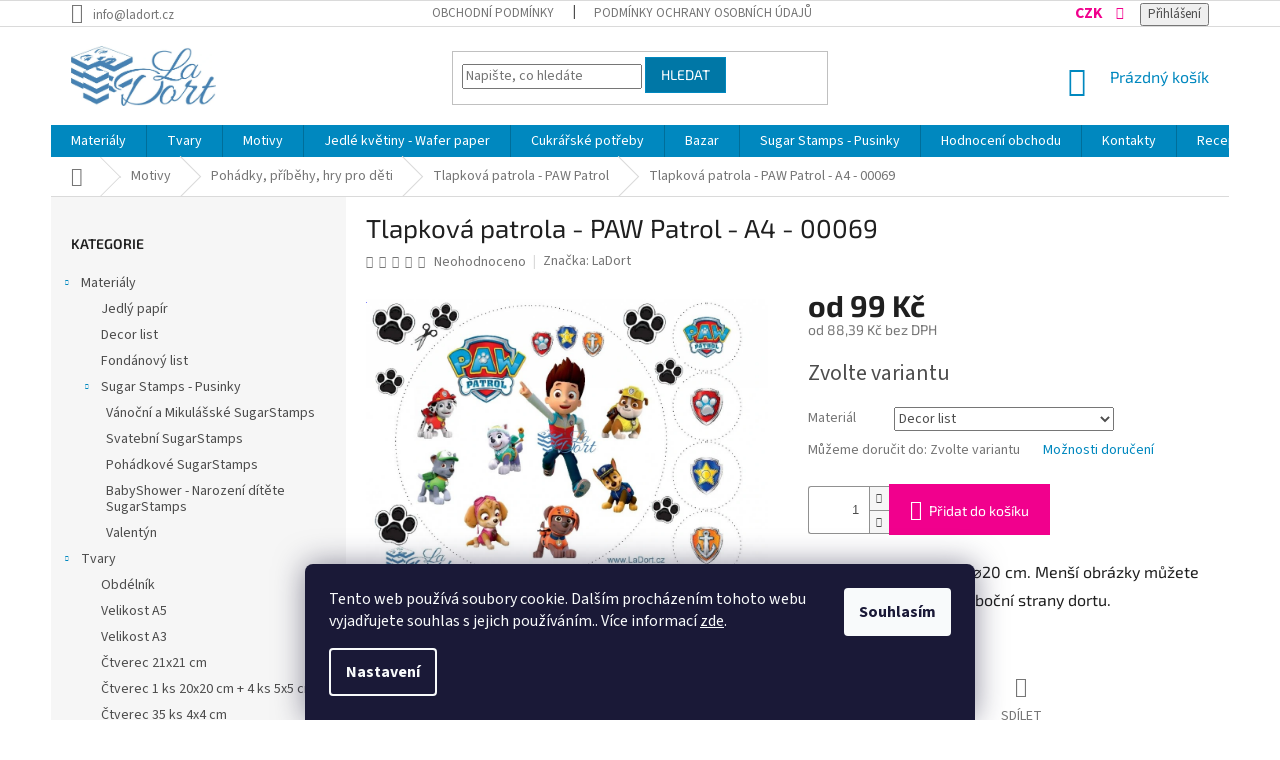

--- FILE ---
content_type: text/html; charset=utf-8
request_url: https://www.ladort.cz/tlapkova-patrola/tlapkova-patrola-paw-patrol-a4-00069/?parameterValueId=107
body_size: 42572
content:
<!doctype html><html lang="cs" dir="ltr" class="header-background-light external-fonts-loaded"><head><meta charset="utf-8" /><meta name="viewport" content="width=device-width,initial-scale=1" /><title>Tlapková patrola - PAW Patrol - A4 - 00069 - LaDort - Lanškrounské dortíky</title><link rel="preconnect" href="https://cdn.myshoptet.com" /><link rel="dns-prefetch" href="https://cdn.myshoptet.com" /><link rel="preload" href="https://cdn.myshoptet.com/prj/dist/master/cms/libs/jquery/jquery-1.11.3.min.js" as="script" /><link href="https://cdn.myshoptet.com/prj/dist/master/cms/templates/frontend_templates/shared/css/font-face/source-sans-3.css" rel="stylesheet"><link href="https://cdn.myshoptet.com/prj/dist/master/cms/templates/frontend_templates/shared/css/font-face/exo-2.css" rel="stylesheet"><link href="https://cdn.myshoptet.com/prj/dist/master/shop/dist/font-shoptet-11.css.62c94c7785ff2cea73b2.css" rel="stylesheet"><script>
dataLayer = [];
dataLayer.push({'shoptet' : {
    "pageId": 734,
    "pageType": "productDetail",
    "currency": "CZK",
    "currencyInfo": {
        "decimalSeparator": ",",
        "exchangeRate": 1,
        "priceDecimalPlaces": 2,
        "symbol": "K\u010d",
        "symbolLeft": 0,
        "thousandSeparator": " "
    },
    "language": "cs",
    "projectId": 317201,
    "product": {
        "id": 392,
        "guid": "f60677bc-4854-11ea-9603-ecf4bbd76e52",
        "hasVariants": true,
        "codes": [
            {
                "code": "00069\/JED"
            },
            {
                "code": "00069\/DEC"
            },
            {
                "code": "00069\/FON"
            },
            {
                "code": "00069\/JEDG"
            }
        ],
        "name": "Tlapkov\u00e1 patrola - PAW Patrol - A4 - 00069",
        "appendix": "",
        "weight": 0.01,
        "manufacturer": "LaDort",
        "manufacturerGuid": "1EF5333204A162B69E8FDA0BA3DED3EE",
        "currentCategory": "Motivy | Poh\u00e1dky, p\u0159\u00edb\u011bhy, hry pro d\u011bti | Tlapkov\u00e1 patrola - PAW Patrol",
        "currentCategoryGuid": "d9b2be14-d0b2-11e9-ac23-ac1f6b0076ec",
        "defaultCategory": "Motivy | Poh\u00e1dky, p\u0159\u00edb\u011bhy, hry pro d\u011bti | Tlapkov\u00e1 patrola - PAW Patrol",
        "defaultCategoryGuid": "d9b2be14-d0b2-11e9-ac23-ac1f6b0076ec",
        "currency": "CZK",
        "priceWithVatMin": 99,
        "priceWithVatMax": 169
    },
    "cartInfo": {
        "id": null,
        "freeShipping": false,
        "freeShippingFrom": 999,
        "leftToFreeGift": {
            "formattedPrice": "700 K\u010d",
            "priceLeft": 700
        },
        "freeGift": false,
        "leftToFreeShipping": {
            "priceLeft": 999,
            "dependOnRegion": 0,
            "formattedPrice": "999 K\u010d"
        },
        "discountCoupon": [],
        "getNoBillingShippingPrice": {
            "withoutVat": 0,
            "vat": 0,
            "withVat": 0
        },
        "cartItems": [],
        "taxMode": "ORDINARY"
    },
    "cart": [],
    "customer": {
        "priceRatio": 1,
        "priceListId": 1,
        "groupId": null,
        "registered": false,
        "mainAccount": false
    }
}});
dataLayer.push({'cookie_consent' : {
    "marketing": "denied",
    "analytics": "denied"
}});
document.addEventListener('DOMContentLoaded', function() {
    shoptet.consent.onAccept(function(agreements) {
        if (agreements.length == 0) {
            return;
        }
        dataLayer.push({
            'cookie_consent' : {
                'marketing' : (agreements.includes(shoptet.config.cookiesConsentOptPersonalisation)
                    ? 'granted' : 'denied'),
                'analytics': (agreements.includes(shoptet.config.cookiesConsentOptAnalytics)
                    ? 'granted' : 'denied')
            },
            'event': 'cookie_consent'
        });
    });
});
</script>
<meta property="og:type" content="website"><meta property="og:site_name" content="ladort.cz"><meta property="og:url" content="https://www.ladort.cz/tlapkova-patrola/tlapkova-patrola-paw-patrol-a4-00069/?parameterValueId=107"><meta property="og:title" content="Tlapková patrola - PAW Patrol - A4 - 00069 - LaDort - Lanškrounské dortíky"><meta name="author" content="LaDort - Lanškrounské dortíky"><meta name="web_author" content="Shoptet.cz"><meta name="dcterms.rightsHolder" content="www.ladort.cz"><meta name="robots" content="index,follow"><meta property="og:image" content="https://cdn.myshoptet.com/usr/www.ladort.cz/user/shop/big/392-1_tlapkova-patrola-paw-patrol-a4-00069.jpg?60114c4f"><meta property="og:description" content="Tlapková patrola - PAW Patrol - A4 - 00069. Vhodné na kulatý dort ⌀20 cm. Menší obrázky můžete vystřihnout a přilepit z boční strany dortu."><meta name="description" content="Tlapková patrola - PAW Patrol - A4 - 00069. Vhodné na kulatý dort ⌀20 cm. Menší obrázky můžete vystřihnout a přilepit z boční strany dortu."><meta name="google-site-verification" content="fm2Tj4ZOGmczTSTQAAogbg8atu9DLnOYq2iybePQalY"><meta property="product:price:amount" content="99"><meta property="product:price:currency" content="CZK"><style>:root {--color-primary: #0088bf;--color-primary-h: 197;--color-primary-s: 100%;--color-primary-l: 37%;--color-primary-hover: #0077a6;--color-primary-hover-h: 197;--color-primary-hover-s: 100%;--color-primary-hover-l: 33%;--color-secondary: #f1008d;--color-secondary-h: 325;--color-secondary-s: 100%;--color-secondary-l: 47%;--color-secondary-hover: #e0007b;--color-secondary-hover-h: 327;--color-secondary-hover-s: 100%;--color-secondary-hover-l: 44%;--color-tertiary: #0077a6;--color-tertiary-h: 197;--color-tertiary-s: 100%;--color-tertiary-l: 33%;--color-tertiary-hover: #0088bf;--color-tertiary-hover-h: 197;--color-tertiary-hover-s: 100%;--color-tertiary-hover-l: 37%;--color-header-background: #ffffff;--template-font: "Source Sans 3";--template-headings-font: "Exo 2";--header-background-url: none;--cookies-notice-background: #1A1937;--cookies-notice-color: #F8FAFB;--cookies-notice-button-hover: #f5f5f5;--cookies-notice-link-hover: #27263f;--templates-update-management-preview-mode-content: "Náhled aktualizací šablony je aktivní pro váš prohlížeč."}</style>
    
    <link href="https://cdn.myshoptet.com/prj/dist/master/shop/dist/main-11.less.5a24dcbbdabfd189c152.css" rel="stylesheet" />
        
    <script>var shoptet = shoptet || {};</script>
    <script src="https://cdn.myshoptet.com/prj/dist/master/shop/dist/main-3g-header.js.05f199e7fd2450312de2.js"></script>
<!-- User include --><!-- api 446(100) html code header -->
<link rel="stylesheet" href="https://cdn.myshoptet.com/usr/api2.dklab.cz/user/documents/_doplnky/poznamka/317201/2/317201_2.css" type="text/css" /><style> :root { 
            --dklab-poznamka-color-main: #F1008D;  
            --dklab-poznamka-color-empty: #A9A9A9;             
            --dklab-poznamka-color-tooltip-background: #000000;             
            --dklab-poznamka-color-tooltip-text: #FFFFFF;             
        }
        </style>
<!-- api 491(143) html code header -->
<link rel="stylesheet" href="https://cdn.myshoptet.com/usr/api2.dklab.cz/user/documents/_doplnky/doprava/317201/21/317201_21.css" type="text/css" /><style>
        :root {
            --dklab-background-color: #000000;
            --dklab-foreground-color: #FFFFFF;
            --dklab-transport-background-color: #F1008D;
            --dklab-transport-foreground-color: #FFFFFF;
            --dklab-gift-background-color: #000000;
            --dklab-gift-foreground-color: #FFFFFF;
        }</style>
<!-- api 498(150) html code header -->
<script async src="https://scripts.luigisbox.tech/LBX-188631.js"></script>
<!-- service 446(100) html code header -->
<style>
@font-face {
    font-family: 'poznamka';
    src:  url('https://cdn.myshoptet.com/usr/api2.dklab.cz/user/documents/_doplnky/poznamka/font/note.eot?v1');
    src:  url('https://cdn.myshoptet.com/usr/api2.dklab.cz/user/documents/_doplnky/poznamka/font/note.eot?v1#iefix') format('embedded-opentype'),
    url('https://cdn.myshoptet.com/usr/api2.dklab.cz/user/documents/_doplnky/poznamka/font/note.ttf?v1') format('truetype'),
    url('https://cdn.myshoptet.com/usr/api2.dklab.cz/user/documents/_doplnky/poznamka/font/note.woff?v1') format('woff'),
    url('https://cdn.myshoptet.com/usr/api2.dklab.cz/user/documents/_doplnky/poznamka/font/note.svg?v1') format('svg');
    font-weight: normal;
    font-style: normal;
}
</style>
<!-- service 619(267) html code header -->
<link href="https://cdn.myshoptet.com/usr/fvstudio.myshoptet.com/user/documents/addons/cartupsell.min.css?24.11.1" rel="stylesheet">
<!-- service 629(277) html code header -->
<link href="https://cdn.myshoptet.com/usr/fvstudio.myshoptet.com/user/documents/addons/topproduct.min.css?22.8.1" rel="stylesheet">

<style>
</style>


<!-- service 1570(1164) html code header -->
<link rel="stylesheet" href="https://cdn.myshoptet.com/usr/shoptet.tomashlad.eu/user/documents/extras/products-auto-load/screen.css?v=0011">
<!-- project html code header -->
<style>
/* info k dopravě */
.co-box.co-delivery-method h4.order-icon.order-delivery:after{
content: "V ceně dopravy je zahrnut kvalitní obalový materiál a pevná, zakázkově vyrobená krabice. Jen tak jsme schopni zaručit bezpečné doručení až k vám.";
display:block;
font-size:1em;
line-height:1em;
color:#e0007b;
text-transform:none;
}

/* tlacitko zpet v kosiku */
@media (min-width: 760px){
.cart-content .next-step{
justify-content:space-between;
}
.cart-content a.next-step-back{
display: inline-block;
padding: 5px 15px;
border-style: solid;
border-width: 1px;
border-radius: 0;
font-size: 14px;
font-weight: 400;
line-height: 24px;
color:#0088BF;
flex-grow:0;
border-color:#0088BF;
}
.cart-content a.next-step-back:before{
content: '\e910';
transform:scale(-100%);
position: relative;
top: -2px;
margin-right: 1em;
}
.cart-content a.next-step-back:hover{
background-color:#0088BF11;
}
.cart-content a.next-step-back:visited{color:#0088BF;}
}
/*zvětšení písma u dopravy zdarma*/
.template-11 #dklabDopravaBanner.type4, .template-11 #dklabDopravaBanner.type4 p {
    font-size: 24px!important;
}
#dklabDopravaBanner.type4 svg {
    width: 27px!important;
    height: 25px!important;
    margin: 0px 0px -2px 0px!important;
}

/* cookies listy uprava barev*/

.site-msg.information .close{
  background:white;
  padding:13px;
  padding:12.5px;
border-radius: 1em;
}

.site-msg.information .close:hover{
  background:rgba(255,255,255,0.75);
}
.site-msg.information .close:before{left:12px;top:6px;}
.site-msg.information .close:after{left:6px;top:12px;}

.cookie-ag-wrap .site-msg.cookies a,.cookie-ag-wrap .site-msg.cookies a:visited{
color:#FFF;
text-decoration:underline;
}
.cookie-ag-wrap .site-msg.cookies button{
background-color:#F1008D;
color:#fff;
font-size: 0.85em;
padding: 0.33em;
border-radius: 5px;
}
.cookie-ag-wrap .site-msg.cookies button:hover{
background-color:#B9006C;
}

/* cookies button uprava barvy*/

/* sipka nahrajte nejdriv prilohu */
#dkLabNoteFileForm label.dkLabFileButton{position: relative;}
#dkLabNoteFileForm label.dkLabFileButton:after{
	content:"";
	position: absolute;
	left: 100%;
	top: 50%;
	height: 0;
	width: 130px;
	height: 65px;
	margin-left:5px;
	margin-top: -65px;
	background: transparent url(/user/documents/pomocne/Sipka.png) center center no-repeat;
	-webkit-background-size: 100% auto;
	background-size: auto 95%;
	z-index: 9;
	animation-name: pulsing;
        animation-duration: 1s;
        animation-iteration-count: infinite;
}

@media (max-width: 410px){
	#dkLabNoteFileForm label.dkLabFileButton{
		margin-bottom: 95px;
	}
	#dkLabNoteFileForm label.dkLabFileButton:after{
		top: 100%;
		left: 0;
		margin-top: 5px;
		margin-left: 0;
		width: 100%;
		height: 80px;
		-webkit-background-size: 95% auto ;
		background-size: 95% auto;
		background-image: url(/user/documents/pomocne/Sipka-top1.png);
	}
}



/*animace*/
@keyframes pulsing {
  0% {opacity: 0.6;}
  50% {opacity: 1;}
  100% {opacity: 0.6;}
}
/* animace*/

/* sipka nahrajte nejdriv prilohu */

.p-image-wrapper .p-image a:after{
position:relative;
}
#cboxLoadedContent img.cboxPhoto{pointer-events:none;}
#cboxLoadedContent:after,.p-image-wrapper .p-image a:after{
 content: url('[data-uri]');
 display:block;
position:absolute;
left:0;top:0;right:0;bottom:0;
}
body.ordering-process #cboxLoadedContent:after{
display:none !important;
}

#cboxLoadedContent .advanced-order,#cboxLoadedContent form{
position:relative;z-index:18;
}

.site-msg {
    background-color: #0088bf;
    color: white;
    font-weight: 400;
    font-size: 25px;
    border-radius: 10px;
}
@media (max-width: 480px){
.cookie-ag-wrap{z-index:1000000000;}
.cookie-ag-wrap form{font-size:0.7em;}
.cookie-ag-wrap .site-msg.cookies button{padding:1em 2em;}

#jk-notify-widget{transform:scale(0.7);transform-origin:bottom left;}
#jk-notify-widget:focus{transform:scale(1)}
}

@media (min-width: 480px) AND (hover: hover) {
.products>div {
    width: 25%;
}
}

.products-block>div {
    border-style: solid !important;
    border-width: 1px;
}
#signature a {
    color: #b2b2b2;*
    display: none;
}
img.vam {
    display: none;
}
a.title {
    display: none;
}
#shipping-1 .payment-info:after{
 content: "Obvyklá doba dobání je 5 - 10 dní! Dané rychlostí České pošty.";
 display:block;
color: #0088bf;
    font-size: 0.85em;
}

/*odstranění zaškrtávacího checkboxu pro poznámky, aby se nedalo odstranit poznámku*/
#checkoutContent > div.cart-content > div.co-box.co-box-additional > div.form-group {
    display: none;
}

/*oko za kosik*/
body .product .quick-view-btn img{
opacity:0;
display:none;
}

#cart-wrapper{ /*slevovy kod v kosiku je prekryty hodnoticim widgetem */
padding-bottom:8em;
}
body.ordering-process #jk-notify-widget{display:none !important;}

body .product .quick-view-btn:before{content:"\e921";font-family: shoptet;
color:#0088bf;
padding:0.5em;
font-size:1.7em;
    font-style: normal;
    font-weight: normal;
    font-variant: normal;
    line-height: 0;
    text-transform: none;
    text-decoration: none;}
</style>
<style>
.products-block .p .flags-default {
    position: absolute;
    left: 0;
    top: 85%;
}
</style>
<style>/*přepínnač měny zvýraznění a přebarvení*/
#topNavigationDropdown {
    color: #F1008D;
    font-weight: 700;
    font-size: 1.2em;
}
</style>
<style>
#cart-wrapper > div.cart-inner > div > div.col-md-8 > div > div.fvDoplnek.fvDoplnek-upsell > div:nth-child(3) > div > div > div.fvDoplnek-variants > form:nth-child(3) {
    display: none;
}
#cart-wrapper > div.cart-inner > div > div.col-md-8 > div > div.fvDoplnek.fvDoplnek-upsell > div:nth-child(3) > div > div > div.fvDoplnek-variants > form:nth-child(4) {
    display: none;
}
#cart-wrapper > div.cart-inner > div > div.col-md-8 > div > div.fvDoplnek.fvDoplnek-upsell > div:nth-child(3) > div > div > div.fvDoplnek-variants > form:nth-child(5) {
    display: none;
}
#cart-wrapper > div.cart-inner > div > div.col-md-8 > div > div.fvDoplnek.fvDoplnek-upsell > div:nth-child(3) > div > div > div.fvDoplnek-variants > form:nth-child(6) {
    display: none;
}
#cart-wrapper > div.cart-inner > div > div.col-md-8 > div > div.fvDoplnek.fvDoplnek-upsell > div:nth-child(3) > div > div > div.fvDoplnek-variants > form:nth-child(7) {
    display: none;
}
#cart-wrapper > div.cart-inner > div > div.col-md-8 > div > div.fvDoplnek.fvDoplnek-upsell > div:nth-child(3) > div > div > div.fvDoplnek-variants > form:nth-child(8) {
    display: none;
}

#cart-wrapper > div.cart-inner > div > div.col-md-8 > div > div.fvDoplnek.fvDoplnek-upsell > div:nth-child(4) > div > div > div.fvDoplnek-variants > form:nth-child(3) {
    display: none;
}
#cart-wrapper > div.cart-inner > div > div.col-md-8 > div > div.fvDoplnek.fvDoplnek-upsell > div:nth-child(4) > div > div > div.fvDoplnek-variants > form:nth-child(4) {
    display: none;
}
#cart-wrapper > div.cart-inner > div > div.col-md-8 > div > div.fvDoplnek.fvDoplnek-upsell > div:nth-child(4) > div > div > div.fvDoplnek-variants > form:nth-child(5) {
    display: none;
}
#cart-wrapper > div.cart-inner > div > div.col-md-8 > div > div.fvDoplnek.fvDoplnek-upsell > div:nth-child(4) > div > div > div.fvDoplnek-variants > form:nth-child(6) {
    display: none;
}
#cart-wrapper > div.cart-inner > div > div.col-md-8 > div > div.fvDoplnek.fvDoplnek-upsell > div:nth-child(4) > div > div > div.fvDoplnek-variants > form:nth-child(7) {
    display: none;
}
#cart-wrapper > div.cart-inner > div > div.col-md-8 > div > div.fvDoplnek.fvDoplnek-upsell > div:nth-child(4) > div > div > div.fvDoplnek-variants > form:nth-child(8) {
    display: none;
}

</style>

<link rel="stylesheet" href="https://cdn.jsdelivr.net/gh/fancyapps/fancybox@3.5.7/dist/jquery.fancybox.min.css" />

<!-- /User include --><link rel="shortcut icon" href="/favicon.ico" type="image/x-icon" /><link rel="canonical" href="https://www.ladort.cz/tlapkova-patrola/tlapkova-patrola-paw-patrol-a4-00069/" />    <script>
        var _hwq = _hwq || [];
        _hwq.push(['setKey', '431E1E4A7C0BB2D7A0F5CD04506242F6']);
        _hwq.push(['setTopPos', '0']);
        _hwq.push(['showWidget', '22']);
        (function() {
            var ho = document.createElement('script');
            ho.src = 'https://cz.im9.cz/direct/i/gjs.php?n=wdgt&sak=431E1E4A7C0BB2D7A0F5CD04506242F6';
            var s = document.getElementsByTagName('script')[0]; s.parentNode.insertBefore(ho, s);
        })();
    </script>
    <!-- Global site tag (gtag.js) - Google Analytics -->
    <script async src="https://www.googletagmanager.com/gtag/js?id=G-HSX058Y374"></script>
    <script>
        
        window.dataLayer = window.dataLayer || [];
        function gtag(){dataLayer.push(arguments);}
        

                    console.debug('default consent data');

            gtag('consent', 'default', {"ad_storage":"denied","analytics_storage":"denied","ad_user_data":"denied","ad_personalization":"denied","wait_for_update":500});
            dataLayer.push({
                'event': 'default_consent'
            });
        
        gtag('js', new Date());

        
                gtag('config', 'G-HSX058Y374', {"groups":"GA4","send_page_view":false,"content_group":"productDetail","currency":"CZK","page_language":"cs"});
        
                gtag('config', 'AW-763627972');
        
        
        
        
        
                    gtag('event', 'page_view', {"send_to":"GA4","page_language":"cs","content_group":"productDetail","currency":"CZK"});
        
                gtag('set', 'currency', 'CZK');

        gtag('event', 'view_item', {
            "send_to": "UA",
            "items": [
                {
                    "id": "00069\/DEC",
                    "name": "Tlapkov\u00e1 patrola - PAW Patrol - A4 - 00069",
                    "category": "Motivy \/ Poh\u00e1dky, p\u0159\u00edb\u011bhy, hry pro d\u011bti \/ Tlapkov\u00e1 patrola - PAW Patrol",
                                        "brand": "LaDort",
                                                            "variant": "Materi\u00e1l: Jedl\u00fd pap\u00edr",
                                        "price": 88.39
                }
            ]
        });
        
        
        
        
        
                    gtag('event', 'view_item', {"send_to":"GA4","page_language":"cs","content_group":"productDetail","value":88.390000000000001,"currency":"CZK","items":[{"item_id":"00069\/DEC","item_name":"Tlapkov\u00e1 patrola - PAW Patrol - A4 - 00069","item_brand":"LaDort","item_category":"Motivy","item_category2":"Poh\u00e1dky, p\u0159\u00edb\u011bhy, hry pro d\u011bti","item_category3":"Tlapkov\u00e1 patrola - PAW Patrol","item_variant":"00069\/DEC~Materi\u00e1l: Decor list","price":124.11,"quantity":1,"index":0}]});
        
        
        
        
        
        
        
        document.addEventListener('DOMContentLoaded', function() {
            if (typeof shoptet.tracking !== 'undefined') {
                for (var id in shoptet.tracking.bannersList) {
                    gtag('event', 'view_promotion', {
                        "send_to": "UA",
                        "promotions": [
                            {
                                "id": shoptet.tracking.bannersList[id].id,
                                "name": shoptet.tracking.bannersList[id].name,
                                "position": shoptet.tracking.bannersList[id].position
                            }
                        ]
                    });
                }
            }

            shoptet.consent.onAccept(function(agreements) {
                if (agreements.length !== 0) {
                    console.debug('gtag consent accept');
                    var gtagConsentPayload =  {
                        'ad_storage': agreements.includes(shoptet.config.cookiesConsentOptPersonalisation)
                            ? 'granted' : 'denied',
                        'analytics_storage': agreements.includes(shoptet.config.cookiesConsentOptAnalytics)
                            ? 'granted' : 'denied',
                                                                                                'ad_user_data': agreements.includes(shoptet.config.cookiesConsentOptPersonalisation)
                            ? 'granted' : 'denied',
                        'ad_personalization': agreements.includes(shoptet.config.cookiesConsentOptPersonalisation)
                            ? 'granted' : 'denied',
                        };
                    console.debug('update consent data', gtagConsentPayload);
                    gtag('consent', 'update', gtagConsentPayload);
                    dataLayer.push(
                        { 'event': 'update_consent' }
                    );
                }
            });
        });
    </script>
<script>
    (function(t, r, a, c, k, i, n, g) { t['ROIDataObject'] = k;
    t[k]=t[k]||function(){ (t[k].q=t[k].q||[]).push(arguments) },t[k].c=i;n=r.createElement(a),
    g=r.getElementsByTagName(a)[0];n.async=1;n.src=c;g.parentNode.insertBefore(n,g)
    })(window, document, 'script', '//www.heureka.cz/ocm/sdk.js?source=shoptet&version=2&page=product_detail', 'heureka', 'cz');

    heureka('set_user_consent', 0);
</script>
</head><body class="desktop id-734 in-tlapkova-patrola template-11 type-product type-detail multiple-columns-body columns-mobile-2 columns-3 ums_forms_redesign--off ums_a11y_category_page--on ums_discussion_rating_forms--off ums_flags_display_unification--on ums_a11y_login--on mobile-header-version-0"><noscript>
    <style>
        #header {
            padding-top: 0;
            position: relative !important;
            top: 0;
        }
        .header-navigation {
            position: relative !important;
        }
        .overall-wrapper {
            margin: 0 !important;
        }
        body:not(.ready) {
            visibility: visible !important;
        }
    </style>
    <div class="no-javascript">
        <div class="no-javascript__title">Musíte změnit nastavení vašeho prohlížeče</div>
        <div class="no-javascript__text">Podívejte se na: <a href="https://www.google.com/support/bin/answer.py?answer=23852">Jak povolit JavaScript ve vašem prohlížeči</a>.</div>
        <div class="no-javascript__text">Pokud používáte software na blokování reklam, může být nutné povolit JavaScript z této stránky.</div>
        <div class="no-javascript__text">Děkujeme.</div>
    </div>
</noscript>

        <div id="fb-root"></div>
        <script>
            window.fbAsyncInit = function() {
                FB.init({
                    autoLogAppEvents : true,
                    xfbml            : true,
                    version          : 'v24.0'
                });
            };
        </script>
        <script async defer crossorigin="anonymous" src="https://connect.facebook.net/cs_CZ/sdk.js#xfbml=1&version=v24.0"></script>    <div class="siteCookies siteCookies--bottom siteCookies--dark js-siteCookies" role="dialog" data-testid="cookiesPopup" data-nosnippet>
        <div class="siteCookies__form">
            <div class="siteCookies__content">
                <div class="siteCookies__text">
                    Tento web používá soubory cookie. Dalším procházením tohoto webu vyjadřujete souhlas s jejich používáním.. Více informací <a href="http://www.ladort.cz/podminky-ochrany-osobnich-udaju/" target="\">zde</a>.
                </div>
                <p class="siteCookies__links">
                    <button class="siteCookies__link js-cookies-settings" aria-label="Nastavení cookies" data-testid="cookiesSettings">Nastavení</button>
                </p>
            </div>
            <div class="siteCookies__buttonWrap">
                                <button class="siteCookies__button js-cookiesConsentSubmit" value="all" aria-label="Přijmout cookies" data-testid="buttonCookiesAccept">Souhlasím</button>
            </div>
        </div>
        <script>
            document.addEventListener("DOMContentLoaded", () => {
                const siteCookies = document.querySelector('.js-siteCookies');
                document.addEventListener("scroll", shoptet.common.throttle(() => {
                    const st = document.documentElement.scrollTop;
                    if (st > 1) {
                        siteCookies.classList.add('siteCookies--scrolled');
                    } else {
                        siteCookies.classList.remove('siteCookies--scrolled');
                    }
                }, 100));
            });
        </script>
    </div>
<a href="#content" class="skip-link sr-only">Přejít na obsah</a><div class="overall-wrapper"><div class="user-action"><div class="container">
    <div class="user-action-in">
                    <div id="login" class="user-action-login popup-widget login-widget" role="dialog" aria-labelledby="loginHeading">
        <div class="popup-widget-inner">
                            <h2 id="loginHeading">Přihlášení k vašemu účtu</h2><div id="customerLogin"><form action="/action/Customer/Login/" method="post" id="formLoginIncluded" class="csrf-enabled formLogin" data-testid="formLogin"><input type="hidden" name="referer" value="" /><div class="form-group"><div class="input-wrapper email js-validated-element-wrapper no-label"><input type="email" name="email" class="form-control" autofocus placeholder="E-mailová adresa (např. jan@novak.cz)" data-testid="inputEmail" autocomplete="email" required /></div></div><div class="form-group"><div class="input-wrapper password js-validated-element-wrapper no-label"><input type="password" name="password" class="form-control" placeholder="Heslo" data-testid="inputPassword" autocomplete="current-password" required /><span class="no-display">Nemůžete vyplnit toto pole</span><input type="text" name="surname" value="" class="no-display" /></div></div><div class="form-group"><div class="login-wrapper"><button type="submit" class="btn btn-secondary btn-text btn-login" data-testid="buttonSubmit">Přihlásit se</button><div class="password-helper"><a href="/registrace/" data-testid="signup" rel="nofollow">Nová registrace</a><a href="/klient/zapomenute-heslo/" rel="nofollow">Zapomenuté heslo</a></div></div></div><div class="social-login-buttons"><div class="social-login-buttons-divider"><span>nebo</span></div><div class="form-group"><a href="/action/Social/login/?provider=Seznam" class="login-btn seznam" rel="nofollow"><span class="login-seznam-icon"></span><strong>Přihlásit se přes Seznam</strong></a></div></div></form>
</div>                    </div>
    </div>

                            <div id="cart-widget" class="user-action-cart popup-widget cart-widget loader-wrapper" data-testid="popupCartWidget" role="dialog" aria-hidden="true">
    <div class="popup-widget-inner cart-widget-inner place-cart-here">
        <div class="loader-overlay">
            <div class="loader"></div>
        </div>
    </div>

    <div class="cart-widget-button">
        <a href="/kosik/" class="btn btn-conversion" id="continue-order-button" rel="nofollow" data-testid="buttonNextStep">Pokračovat do košíku</a>
    </div>
</div>
            </div>
</div>
</div><div class="top-navigation-bar" data-testid="topNavigationBar">

    <div class="container">

        <div class="top-navigation-contacts">
            <strong>Zákaznická podpora:</strong><a href="mailto:info@ladort.cz" class="project-email" data-testid="contactboxEmail"><span>info@ladort.cz</span></a>        </div>

                            <div class="top-navigation-menu">
                <div class="top-navigation-menu-trigger"></div>
                <ul class="top-navigation-bar-menu">
                                            <li class="top-navigation-menu-item-39">
                            <a href="/obchodni-podminky/">Obchodní podmínky</a>
                        </li>
                                            <li class="top-navigation-menu-item-691">
                            <a href="/podminky-ochrany-osobnich-udaju/">Podmínky ochrany osobních údajů </a>
                        </li>
                                    </ul>
                <ul class="top-navigation-bar-menu-helper"></ul>
            </div>
        
        <div class="top-navigation-tools">
            <div class="responsive-tools">
                <a href="#" class="toggle-window" data-target="search" aria-label="Hledat" data-testid="linkSearchIcon"></a>
                                                            <a href="#" class="toggle-window" data-target="login"></a>
                                                    <a href="#" class="toggle-window" data-target="navigation" aria-label="Menu" data-testid="hamburgerMenu"></a>
            </div>
                <div class="dropdown">
        <span>Ceny v:</span>
        <button id="topNavigationDropdown" type="button" data-toggle="dropdown" aria-haspopup="true" aria-expanded="false">
            CZK
            <span class="caret"></span>
        </button>
        <ul class="dropdown-menu" aria-labelledby="topNavigationDropdown"><li><a href="/action/Currency/changeCurrency/?currencyCode=CZK" rel="nofollow">CZK</a></li><li><a href="/action/Currency/changeCurrency/?currencyCode=EUR" rel="nofollow">EUR</a></li></ul>
    </div>
            <button class="top-nav-button top-nav-button-login toggle-window" type="button" data-target="login" aria-haspopup="dialog" aria-controls="login" aria-expanded="false" data-testid="signin"><span>Přihlášení</span></button>        </div>

    </div>

</div>
<header id="header"><div class="container navigation-wrapper">
    <div class="header-top">
        <div class="site-name-wrapper">
            <div class="site-name"><a href="/" data-testid="linkWebsiteLogo"><img src="https://cdn.myshoptet.com/usr/www.ladort.cz/user/logos/logo-ladort.jpg" alt="LaDort - Lanškrounské dortíky" fetchpriority="low" /></a></div>        </div>
        <div class="search" itemscope itemtype="https://schema.org/WebSite">
            <meta itemprop="headline" content="Tlapková patrola - PAW Patrol"/><meta itemprop="url" content="https://www.ladort.cz"/><meta itemprop="text" content="Tlapková patrola - PAW Patrol - A4 - 00069. Vhodné na kulatý dort ⌀20 cm. Menší obrázky můžete vystřihnout a přilepit z&amp;amp;nbsp;boční strany dortu."/>            <form action="/action/ProductSearch/prepareString/" method="post"
    id="formSearchForm" class="search-form compact-form js-search-main"
    itemprop="potentialAction" itemscope itemtype="https://schema.org/SearchAction" data-testid="searchForm">
    <fieldset>
        <meta itemprop="target"
            content="https://www.ladort.cz/vyhledavani/?string={string}"/>
        <input type="hidden" name="language" value="cs"/>
        
            
<input
    type="search"
    name="string"
        class="query-input form-control search-input js-search-input"
    placeholder="Napište, co hledáte"
    autocomplete="off"
    required
    itemprop="query-input"
    aria-label="Vyhledávání"
    data-testid="searchInput"
>
            <button type="submit" class="btn btn-default" data-testid="searchBtn">Hledat</button>
        
    </fieldset>
</form>
        </div>
        <div class="navigation-buttons">
                
    <a href="/kosik/" class="btn btn-icon toggle-window cart-count" data-target="cart" data-hover="true" data-redirect="true" data-testid="headerCart" rel="nofollow" aria-haspopup="dialog" aria-expanded="false" aria-controls="cart-widget">
        
                <span class="sr-only">Nákupní košík</span>
        
            <span class="cart-price visible-lg-inline-block" data-testid="headerCartPrice">
                                    Prázdný košík                            </span>
        
    
            </a>
        </div>
    </div>
    <nav id="navigation" aria-label="Hlavní menu" data-collapsible="true"><div class="navigation-in menu"><ul class="menu-level-1" role="menubar" data-testid="headerMenuItems"><li class="menu-item-695 ext" role="none"><a href="/materialy/" data-testid="headerMenuItem" role="menuitem" aria-haspopup="true" aria-expanded="false"><b>Materiály</b><span class="submenu-arrow"></span></a><ul class="menu-level-2" aria-label="Materiály" tabindex="-1" role="menu"><li class="menu-item-698" role="none"><a href="/jedly-papir/" class="menu-image" data-testid="headerMenuItem" tabindex="-1" aria-hidden="true"><img src="data:image/svg+xml,%3Csvg%20width%3D%22140%22%20height%3D%22100%22%20xmlns%3D%22http%3A%2F%2Fwww.w3.org%2F2000%2Fsvg%22%3E%3C%2Fsvg%3E" alt="" aria-hidden="true" width="140" height="100"  data-src="https://cdn.myshoptet.com/usr/www.ladort.cz/user/categories/thumb/male-obdelnik-297x210mm-papir.png" fetchpriority="low" /></a><div><a href="/jedly-papir/" data-testid="headerMenuItem" role="menuitem"><span>Jedlý papír</span></a>
                        </div></li><li class="menu-item-701" role="none"><a href="/decor-list/" class="menu-image" data-testid="headerMenuItem" tabindex="-1" aria-hidden="true"><img src="data:image/svg+xml,%3Csvg%20width%3D%22140%22%20height%3D%22100%22%20xmlns%3D%22http%3A%2F%2Fwww.w3.org%2F2000%2Fsvg%22%3E%3C%2Fsvg%3E" alt="" aria-hidden="true" width="140" height="100"  data-src="https://cdn.myshoptet.com/usr/www.ladort.cz/user/categories/thumb/male-obdelnik-297x210mm-decor.png" fetchpriority="low" /></a><div><a href="/decor-list/" data-testid="headerMenuItem" role="menuitem"><span>Decor list</span></a>
                        </div></li><li class="menu-item-704" role="none"><a href="/fondanovy-list/" class="menu-image" data-testid="headerMenuItem" tabindex="-1" aria-hidden="true"><img src="data:image/svg+xml,%3Csvg%20width%3D%22140%22%20height%3D%22100%22%20xmlns%3D%22http%3A%2F%2Fwww.w3.org%2F2000%2Fsvg%22%3E%3C%2Fsvg%3E" alt="" aria-hidden="true" width="140" height="100"  data-src="https://cdn.myshoptet.com/usr/www.ladort.cz/user/categories/thumb/male-obdelnik-297x210mm-fondan-1.png" fetchpriority="low" /></a><div><a href="/fondanovy-list/" data-testid="headerMenuItem" role="menuitem"><span>Fondánový list</span></a>
                        </div></li><li class="menu-item-800 has-third-level" role="none"><a href="/sugar-stamps-pusinky/" class="menu-image" data-testid="headerMenuItem" tabindex="-1" aria-hidden="true"><img src="data:image/svg+xml,%3Csvg%20width%3D%22140%22%20height%3D%22100%22%20xmlns%3D%22http%3A%2F%2Fwww.w3.org%2F2000%2Fsvg%22%3E%3C%2Fsvg%3E" alt="" aria-hidden="true" width="140" height="100"  data-src="https://cdn.myshoptet.com/usr/www.ladort.cz/user/categories/thumb/male-obdelnik-297x210mm-sugar-stamp.png" fetchpriority="low" /></a><div><a href="/sugar-stamps-pusinky/" data-testid="headerMenuItem" role="menuitem"><span>Sugar Stamps - Pusinky</span></a>
                                                    <ul class="menu-level-3" role="menu">
                                                                    <li class="menu-item-914" role="none">
                                        <a href="/vanocni-a-mikulasske-sugarstamps/" data-testid="headerMenuItem" role="menuitem">
                                            Vánoční a Mikulášské SugarStamps</a>,                                    </li>
                                                                    <li class="menu-item-917" role="none">
                                        <a href="/svatebni-sugarstamps/" data-testid="headerMenuItem" role="menuitem">
                                            Svatební SugarStamps</a>,                                    </li>
                                                                    <li class="menu-item-920" role="none">
                                        <a href="/pohadkove-sugarstamps/" data-testid="headerMenuItem" role="menuitem">
                                            Pohádkové SugarStamps</a>,                                    </li>
                                                                    <li class="menu-item-926" role="none">
                                        <a href="/babyshower-narozeni-ditete-sugarstamps/" data-testid="headerMenuItem" role="menuitem">
                                            BabyShower - Narození dítěte SugarStamps</a>,                                    </li>
                                                                    <li class="menu-item-959" role="none">
                                        <a href="/valentyn-2/" data-testid="headerMenuItem" role="menuitem">
                                            Valentýn</a>                                    </li>
                                                            </ul>
                        </div></li></ul></li>
<li class="menu-item-710 ext" role="none"><a href="/tvary/" data-testid="headerMenuItem" role="menuitem" aria-haspopup="true" aria-expanded="false"><b>Tvary</b><span class="submenu-arrow"></span></a><ul class="menu-level-2" aria-label="Tvary" tabindex="-1" role="menu"><li class="menu-item-713" role="none"><a href="/obdelnik/" class="menu-image" data-testid="headerMenuItem" tabindex="-1" aria-hidden="true"><img src="data:image/svg+xml,%3Csvg%20width%3D%22140%22%20height%3D%22100%22%20xmlns%3D%22http%3A%2F%2Fwww.w3.org%2F2000%2Fsvg%22%3E%3C%2Fsvg%3E" alt="" aria-hidden="true" width="140" height="100"  data-src="https://cdn.myshoptet.com/usr/www.ladort.cz/user/categories/thumb/sablona-obdelnik-297x210mm.jpg" fetchpriority="low" /></a><div><a href="/obdelnik/" data-testid="headerMenuItem" role="menuitem"><span>Obdélník</span></a>
                        </div></li><li class="menu-item-1041" role="none"><a href="/velikost-a5/" class="menu-image" data-testid="headerMenuItem" tabindex="-1" aria-hidden="true"><img src="data:image/svg+xml,%3Csvg%20width%3D%22140%22%20height%3D%22100%22%20xmlns%3D%22http%3A%2F%2Fwww.w3.org%2F2000%2Fsvg%22%3E%3C%2Fsvg%3E" alt="" aria-hidden="true" width="140" height="100"  data-src="https://cdn.myshoptet.com/usr/www.ladort.cz/user/categories/thumb/sablona-obdelnik-a5-297x210mm.jpg" fetchpriority="low" /></a><div><a href="/velikost-a5/" data-testid="headerMenuItem" role="menuitem"><span>Velikost A5</span></a>
                        </div></li><li class="menu-item-806" role="none"><a href="/velikost-a3/" class="menu-image" data-testid="headerMenuItem" tabindex="-1" aria-hidden="true"><img src="data:image/svg+xml,%3Csvg%20width%3D%22140%22%20height%3D%22100%22%20xmlns%3D%22http%3A%2F%2Fwww.w3.org%2F2000%2Fsvg%22%3E%3C%2Fsvg%3E" alt="" aria-hidden="true" width="140" height="100"  data-src="https://cdn.myshoptet.com/usr/www.ladort.cz/user/categories/thumb/sablona-obdelnik_a3-297x210mm.jpg" fetchpriority="low" /></a><div><a href="/velikost-a3/" data-testid="headerMenuItem" role="menuitem"><span>Velikost A3</span></a>
                        </div></li><li class="menu-item-743" role="none"><a href="/ctverec-21cm/" class="menu-image" data-testid="headerMenuItem" tabindex="-1" aria-hidden="true"><img src="data:image/svg+xml,%3Csvg%20width%3D%22140%22%20height%3D%22100%22%20xmlns%3D%22http%3A%2F%2Fwww.w3.org%2F2000%2Fsvg%22%3E%3C%2Fsvg%3E" alt="" aria-hidden="true" width="140" height="100"  data-src="https://cdn.myshoptet.com/usr/www.ladort.cz/user/categories/thumb/sablona-ctverec-1x210mm.jpg" fetchpriority="low" /></a><div><a href="/ctverec-21cm/" data-testid="headerMenuItem" role="menuitem"><span>Čtverec 21x21 cm</span></a>
                        </div></li><li class="menu-item-758" role="none"><a href="/ctverec-1-x-20cm-4-x-5cm/" class="menu-image" data-testid="headerMenuItem" tabindex="-1" aria-hidden="true"><img src="data:image/svg+xml,%3Csvg%20width%3D%22140%22%20height%3D%22100%22%20xmlns%3D%22http%3A%2F%2Fwww.w3.org%2F2000%2Fsvg%22%3E%3C%2Fsvg%3E" alt="" aria-hidden="true" width="140" height="100"  data-src="https://cdn.myshoptet.com/usr/www.ladort.cz/user/categories/thumb/sablona-ctverec-1x210mm_4x50mm.jpg" fetchpriority="low" /></a><div><a href="/ctverec-1-x-20cm-4-x-5cm/" data-testid="headerMenuItem" role="menuitem"><span>Čtverec 1 ks 20x20 cm + 4 ks 5x5 cm</span></a>
                        </div></li><li class="menu-item-752" role="none"><a href="/ctverec-35-x-4cm/" class="menu-image" data-testid="headerMenuItem" tabindex="-1" aria-hidden="true"><img src="data:image/svg+xml,%3Csvg%20width%3D%22140%22%20height%3D%22100%22%20xmlns%3D%22http%3A%2F%2Fwww.w3.org%2F2000%2Fsvg%22%3E%3C%2Fsvg%3E" alt="" aria-hidden="true" width="140" height="100"  data-src="https://cdn.myshoptet.com/usr/www.ladort.cz/user/categories/thumb/sablona-ctverec-35x40mm.jpg" fetchpriority="low" /></a><div><a href="/ctverec-35-x-4cm/" data-testid="headerMenuItem" role="menuitem"><span>Čtverec 35 ks  4x4 cm</span></a>
                        </div></li><li class="menu-item-761" role="none"><a href="/kruh-1-x-20cm-4-x-5cm/" class="menu-image" data-testid="headerMenuItem" tabindex="-1" aria-hidden="true"><img src="data:image/svg+xml,%3Csvg%20width%3D%22140%22%20height%3D%22100%22%20xmlns%3D%22http%3A%2F%2Fwww.w3.org%2F2000%2Fsvg%22%3E%3C%2Fsvg%3E" alt="" aria-hidden="true" width="140" height="100"  data-src="https://cdn.myshoptet.com/usr/www.ladort.cz/user/categories/thumb/sablona-kruh-1x210mm_4x50mm.jpg" fetchpriority="low" /></a><div><a href="/kruh-1-x-20cm-4-x-5cm/" data-testid="headerMenuItem" role="menuitem"><span>Kruh 1 ks ⌀20 cm + 4 ks ⌀5 cm</span></a>
                        </div></li><li class="menu-item-746" role="none"><a href="/kruh-2-x-14cm/" class="menu-image" data-testid="headerMenuItem" tabindex="-1" aria-hidden="true"><img src="data:image/svg+xml,%3Csvg%20width%3D%22140%22%20height%3D%22100%22%20xmlns%3D%22http%3A%2F%2Fwww.w3.org%2F2000%2Fsvg%22%3E%3C%2Fsvg%3E" alt="" aria-hidden="true" width="140" height="100"  data-src="https://cdn.myshoptet.com/usr/www.ladort.cz/user/categories/thumb/sablona-kruh-2x140mm.jpg" fetchpriority="low" /></a><div><a href="/kruh-2-x-14cm/" data-testid="headerMenuItem" role="menuitem"><span>Kruh 2 ks ⌀14 cm</span></a>
                        </div></li><li class="menu-item-749" role="none"><a href="/kruh-24-x-4-7cm/" class="menu-image" data-testid="headerMenuItem" tabindex="-1" aria-hidden="true"><img src="data:image/svg+xml,%3Csvg%20width%3D%22140%22%20height%3D%22100%22%20xmlns%3D%22http%3A%2F%2Fwww.w3.org%2F2000%2Fsvg%22%3E%3C%2Fsvg%3E" alt="" aria-hidden="true" width="140" height="100"  data-src="https://cdn.myshoptet.com/usr/www.ladort.cz/user/categories/thumb/sablona-kruh-24x47mm.jpg" fetchpriority="low" /></a><div><a href="/kruh-24-x-4-7cm/" data-testid="headerMenuItem" role="menuitem"><span>Kroužky více ks</span></a>
                        </div></li><li class="menu-item-755" role="none"><a href="/filmovy-pas-12-snimku-7-4-x-7cm/" class="menu-image" data-testid="headerMenuItem" tabindex="-1" aria-hidden="true"><img src="data:image/svg+xml,%3Csvg%20width%3D%22140%22%20height%3D%22100%22%20xmlns%3D%22http%3A%2F%2Fwww.w3.org%2F2000%2Fsvg%22%3E%3C%2Fsvg%3E" alt="" aria-hidden="true" width="140" height="100"  data-src="https://cdn.myshoptet.com/usr/www.ladort.cz/user/categories/thumb/sablona-filmovy-pas.jpg" fetchpriority="low" /></a><div><a href="/filmovy-pas-12-snimku-7-4-x-7cm/" data-testid="headerMenuItem" role="menuitem"><span>Filmový pás 12 snímků 7,4x7 cm</span></a>
                        </div></li><li class="menu-item-764" role="none"><a href="/srdce-1-x-18cm-6-x-6cm/" class="menu-image" data-testid="headerMenuItem" tabindex="-1" aria-hidden="true"><img src="data:image/svg+xml,%3Csvg%20width%3D%22140%22%20height%3D%22100%22%20xmlns%3D%22http%3A%2F%2Fwww.w3.org%2F2000%2Fsvg%22%3E%3C%2Fsvg%3E" alt="" aria-hidden="true" width="140" height="100"  data-src="https://cdn.myshoptet.com/usr/www.ladort.cz/user/categories/thumb/sablona-srdce-1_6ks.jpg" fetchpriority="low" /></a><div><a href="/srdce-1-x-18cm-6-x-6cm/" data-testid="headerMenuItem" role="menuitem"><span>Srdce 1 ks 18 cm + 6 ks 6cm</span></a>
                        </div></li><li class="menu-item-1037" role="none"><a href="/s-vyrezem/" class="menu-image" data-testid="headerMenuItem" tabindex="-1" aria-hidden="true"><img src="data:image/svg+xml,%3Csvg%20width%3D%22140%22%20height%3D%22100%22%20xmlns%3D%22http%3A%2F%2Fwww.w3.org%2F2000%2Fsvg%22%3E%3C%2Fsvg%3E" alt="" aria-hidden="true" width="140" height="100"  data-src="https://cdn.myshoptet.com/usr/www.ladort.cz/user/categories/thumb/cutt.jpg" fetchpriority="low" /></a><div><a href="/s-vyrezem/" data-testid="headerMenuItem" role="menuitem"><span>S výřezem</span></a>
                        </div></li></ul></li>
<li class="menu-item-725 ext" role="none"><a href="/motivy/" data-testid="headerMenuItem" role="menuitem" aria-haspopup="true" aria-expanded="false"><b>Motivy</b><span class="submenu-arrow"></span></a><ul class="menu-level-2" aria-label="Motivy" tabindex="-1" role="menu"><li class="menu-item-812 has-third-level" role="none"><a href="/svatky/" class="menu-image" data-testid="headerMenuItem" tabindex="-1" aria-hidden="true"><img src="data:image/svg+xml,%3Csvg%20width%3D%22140%22%20height%3D%22100%22%20xmlns%3D%22http%3A%2F%2Fwww.w3.org%2F2000%2Fsvg%22%3E%3C%2Fsvg%3E" alt="" aria-hidden="true" width="140" height="100"  data-src="https://cdn.myshoptet.com/prj/dist/master/cms/templates/frontend_templates/00/img/folder.svg" fetchpriority="low" /></a><div><a href="/svatky/" data-testid="headerMenuItem" role="menuitem"><span>Svátky, Události</span></a>
                                                    <ul class="menu-level-3" role="menu">
                                                                    <li class="menu-item-818" role="none">
                                        <a href="/mikulas--vanoce-a-novy-rok/" data-testid="headerMenuItem" role="menuitem">
                                            Mikuláš, Vánoce a Nový rok</a>,                                    </li>
                                                                    <li class="menu-item-944" role="none">
                                        <a href="/valentyn/" data-testid="headerMenuItem" role="menuitem">
                                            Valentýn</a>,                                    </li>
                                                                    <li class="menu-item-821" role="none">
                                        <a href="/velikonoce/" data-testid="headerMenuItem" role="menuitem">
                                            Velikonoce</a>,                                    </li>
                                                                    <li class="menu-item-845" role="none">
                                        <a href="/carodejnice/" data-testid="headerMenuItem" role="menuitem">
                                            Čarodějnice a Halloween</a>,                                    </li>
                                                                    <li class="menu-item-878" role="none">
                                        <a href="/babyshower-narozeni-ditete/" data-testid="headerMenuItem" role="menuitem">
                                            BabyShower - Narození dítěte</a>                                    </li>
                                                            </ul>
                        </div></li><li class="menu-item-728 has-third-level" role="none"><a href="/pohadky--detske/" class="menu-image" data-testid="headerMenuItem" tabindex="-1" aria-hidden="true"><img src="data:image/svg+xml,%3Csvg%20width%3D%22140%22%20height%3D%22100%22%20xmlns%3D%22http%3A%2F%2Fwww.w3.org%2F2000%2Fsvg%22%3E%3C%2Fsvg%3E" alt="" aria-hidden="true" width="140" height="100"  data-src="https://cdn.myshoptet.com/prj/dist/master/cms/templates/frontend_templates/00/img/folder.svg" fetchpriority="low" /></a><div><a href="/pohadky--detske/" data-testid="headerMenuItem" role="menuitem"><span>Pohádky, příběhy, hry pro děti</span></a>
                                                    <ul class="menu-level-3" role="menu">
                                                                    <li class="menu-item-1078" role="none">
                                        <a href="/krtecek/" data-testid="headerMenuItem" role="menuitem">
                                            Krteček</a>,                                    </li>
                                                                    <li class="menu-item-1060" role="none">
                                        <a href="/jezek-sonic/" data-testid="headerMenuItem" role="menuitem">
                                            Ježek Sonic</a>,                                    </li>
                                                                    <li class="menu-item-731" role="none">
                                        <a href="/ledove-kralovstvi-frozen/" data-testid="headerMenuItem" role="menuitem">
                                            Ledové království - Frozen</a>,                                    </li>
                                                                    <li class="menu-item-734" role="none">
                                        <a href="/tlapkova-patrola/" class="active" data-testid="headerMenuItem" role="menuitem">
                                            Tlapková patrola - PAW Patrol</a>,                                    </li>
                                                                    <li class="menu-item-767" role="none">
                                        <a href="/auta-the-cars/" data-testid="headerMenuItem" role="menuitem">
                                            Auta - The Cars</a>,                                    </li>
                                                                    <li class="menu-item-773" role="none">
                                        <a href="/kouzelna-beruska-a-cerny-kocour-miraculous/" data-testid="headerMenuItem" role="menuitem">
                                            Kouzelná Beruška a Černý kocour - Miraculous</a>,                                    </li>
                                                                    <li class="menu-item-776" role="none">
                                        <a href="/l-o-l--surprise/" data-testid="headerMenuItem" role="menuitem">
                                            L.O.L. Surprise LOL</a>,                                    </li>
                                                                    <li class="menu-item-782" role="none">
                                        <a href="/disney-mickey-mouse--minnie-/" data-testid="headerMenuItem" role="menuitem">
                                            Disney - Mickey Mouse, Minnie...</a>,                                    </li>
                                                                    <li class="menu-item-788" role="none">
                                        <a href="/marvel/" data-testid="headerMenuItem" role="menuitem">
                                            Marvel - Avengers</a>,                                    </li>
                                                                    <li class="menu-item-791" role="none">
                                        <a href="/pig-peppa-prasatko-peppa/" data-testid="headerMenuItem" role="menuitem">
                                            Pig Peppa - Prasátko Peppa</a>,                                    </li>
                                                                    <li class="menu-item-794" role="none">
                                        <a href="/minecraft/" data-testid="headerMenuItem" role="menuitem">
                                            Minecraft</a>,                                    </li>
                                                                    <li class="menu-item-833" role="none">
                                        <a href="/mala-morska-vila-the-little-mermaid/" data-testid="headerMenuItem" role="menuitem">
                                            Malá mořská víla - The Little Mermaid</a>,                                    </li>
                                                                    <li class="menu-item-836" role="none">
                                        <a href="/masa-a-medved/" data-testid="headerMenuItem" role="menuitem">
                                            Máša a Medvěd</a>,                                    </li>
                                                                    <li class="menu-item-875" role="none">
                                        <a href="/bing/" data-testid="headerMenuItem" role="menuitem">
                                            Králíček Bing</a>,                                    </li>
                                                                    <li class="menu-item-770" role="none">
                                        <a href="/jak-vycvicit-draka-rise-of-berk/" data-testid="headerMenuItem" role="menuitem">
                                            Jak vycvičit draka - Rise of Berk</a>,                                    </li>
                                                                    <li class="menu-item-884" role="none">
                                        <a href="/simpsnovi-the-simpsons/" data-testid="headerMenuItem" role="menuitem">
                                            Simpsnovi - The Simpsons</a>,                                    </li>
                                                                    <li class="menu-item-902" role="none">
                                        <a href="/fortnite/" data-testid="headerMenuItem" role="menuitem">
                                            Fortnite</a>,                                    </li>
                                                                    <li class="menu-item-908" role="none">
                                        <a href="/lvi-hlidka/" data-testid="headerMenuItem" role="menuitem">
                                            Lví hlídka</a>,                                    </li>
                                                                    <li class="menu-item-983" role="none">
                                        <a href="/doktorka-plysakova-doc-mcstuffins/" data-testid="headerMenuItem" role="menuitem">
                                            Doktorka Plyšáková - Doc McStuffins</a>,                                    </li>
                                                                    <li class="menu-item-1013" role="none">
                                        <a href="/princezny/" data-testid="headerMenuItem" role="menuitem">
                                            Princezny</a>,                                    </li>
                                                                    <li class="menu-item-1025" role="none">
                                        <a href="/brawl-stars/" data-testid="headerMenuItem" role="menuitem">
                                            Brawl Stars</a>,                                    </li>
                                                                    <li class="menu-item-1063" role="none">
                                        <a href="/smoulove/" data-testid="headerMenuItem" role="menuitem">
                                            Šmoulové</a>,                                    </li>
                                                                    <li class="menu-item-1067" role="none">
                                        <a href="/pokemon/" data-testid="headerMenuItem" role="menuitem">
                                            Pokemon</a>,                                    </li>
                                                                    <li class="menu-item-1077" role="none">
                                        <a href="/jednorozec-unicorn/" data-testid="headerMenuItem" role="menuitem">
                                            Jednorožec - Unicorn</a>,                                    </li>
                                                                    <li class="menu-item-1083" role="none">
                                        <a href="/stitch/" data-testid="headerMenuItem" role="menuitem">
                                            Stitch</a>,                                    </li>
                                                                    <li class="menu-item-1085" role="none">
                                        <a href="/mimoni/" data-testid="headerMenuItem" role="menuitem">
                                            Mimoni/Minions</a>,                                    </li>
                                                                    <li class="menu-item-1092" role="none">
                                        <a href="/gabinin-kouzelny-domek/" data-testid="headerMenuItem" role="menuitem">
                                            Gábinin kouzelný domek</a>,                                    </li>
                                                                    <li class="menu-item-1095" role="none">
                                        <a href="/bluey/" data-testid="headerMenuItem" role="menuitem">
                                            Bluey</a>                                    </li>
                                                            </ul>
                        </div></li><li class="menu-item-737 has-third-level" role="none"><a href="/sport/" class="menu-image" data-testid="headerMenuItem" tabindex="-1" aria-hidden="true"><img src="data:image/svg+xml,%3Csvg%20width%3D%22140%22%20height%3D%22100%22%20xmlns%3D%22http%3A%2F%2Fwww.w3.org%2F2000%2Fsvg%22%3E%3C%2Fsvg%3E" alt="" aria-hidden="true" width="140" height="100"  data-src="https://cdn.myshoptet.com/usr/www.ladort.cz/user/categories/thumb/athletics_pictogram.png" fetchpriority="low" /></a><div><a href="/sport/" data-testid="headerMenuItem" role="menuitem"><span>Sport</span></a>
                                                    <ul class="menu-level-3" role="menu">
                                                                    <li class="menu-item-866" role="none">
                                        <a href="/fotbal/" data-testid="headerMenuItem" role="menuitem">
                                            Fotbal</a>,                                    </li>
                                                                    <li class="menu-item-869" role="none">
                                        <a href="/hokej/" data-testid="headerMenuItem" role="menuitem">
                                            Hokej</a>                                    </li>
                                                            </ul>
                        </div></li><li class="menu-item-740" role="none"><a href="/znacky--loga--alkohol/" class="menu-image" data-testid="headerMenuItem" tabindex="-1" aria-hidden="true"><img src="data:image/svg+xml,%3Csvg%20width%3D%22140%22%20height%3D%22100%22%20xmlns%3D%22http%3A%2F%2Fwww.w3.org%2F2000%2Fsvg%22%3E%3C%2Fsvg%3E" alt="" aria-hidden="true" width="140" height="100"  data-src="https://cdn.myshoptet.com/prj/dist/master/cms/templates/frontend_templates/00/img/folder.svg" fetchpriority="low" /></a><div><a href="/znacky--loga--alkohol/" data-testid="headerMenuItem" role="menuitem"><span>Značky, Loga, Alkohol</span></a>
                        </div></li><li class="menu-item-827 has-third-level" role="none"><a href="/filmy--serialy/" class="menu-image" data-testid="headerMenuItem" tabindex="-1" aria-hidden="true"><img src="data:image/svg+xml,%3Csvg%20width%3D%22140%22%20height%3D%22100%22%20xmlns%3D%22http%3A%2F%2Fwww.w3.org%2F2000%2Fsvg%22%3E%3C%2Fsvg%3E" alt="" aria-hidden="true" width="140" height="100"  data-src="https://cdn.myshoptet.com/prj/dist/master/cms/templates/frontend_templates/00/img/folder.svg" fetchpriority="low" /></a><div><a href="/filmy--serialy/" data-testid="headerMenuItem" role="menuitem"><span>Filmy, Seriály</span></a>
                                                    <ul class="menu-level-3" role="menu">
                                                                    <li class="menu-item-971" role="none">
                                        <a href="/harry-potter/" data-testid="headerMenuItem" role="menuitem">
                                            Harry Potter</a>,                                    </li>
                                                                    <li class="menu-item-989" role="none">
                                        <a href="/la-casa-de-papel-papirovy-dum/" data-testid="headerMenuItem" role="menuitem">
                                            La Casa de Papel - Papírový dům</a>,                                    </li>
                                                                    <li class="menu-item-998" role="none">
                                        <a href="/jursky-park/" data-testid="headerMenuItem" role="menuitem">
                                            Jurský park</a>,                                    </li>
                                                                    <li class="menu-item-1047" role="none">
                                        <a href="/wednesday/" data-testid="headerMenuItem" role="menuitem">
                                            Wednesday Addams</a>                                    </li>
                                                            </ul>
                        </div></li><li class="menu-item-839" role="none"><a href="/lollipopz/" class="menu-image" data-testid="headerMenuItem" tabindex="-1" aria-hidden="true"><img src="data:image/svg+xml,%3Csvg%20width%3D%22140%22%20height%3D%22100%22%20xmlns%3D%22http%3A%2F%2Fwww.w3.org%2F2000%2Fsvg%22%3E%3C%2Fsvg%3E" alt="" aria-hidden="true" width="140" height="100"  data-src="https://cdn.myshoptet.com/usr/www.ladort.cz/user/categories/thumb/lollipopz.jpg" fetchpriority="low" /></a><div><a href="/lollipopz/" data-testid="headerMenuItem" role="menuitem"><span>Lollipopz</span></a>
                        </div></li><li class="menu-item-863" role="none"><a href="/svatby/" class="menu-image" data-testid="headerMenuItem" tabindex="-1" aria-hidden="true"><img src="data:image/svg+xml,%3Csvg%20width%3D%22140%22%20height%3D%22100%22%20xmlns%3D%22http%3A%2F%2Fwww.w3.org%2F2000%2Fsvg%22%3E%3C%2Fsvg%3E" alt="" aria-hidden="true" width="140" height="100"  data-src="https://cdn.myshoptet.com/prj/dist/master/cms/templates/frontend_templates/00/img/folder.svg" fetchpriority="low" /></a><div><a href="/svatby/" data-testid="headerMenuItem" role="menuitem"><span>Svatby</span></a>
                        </div></li><li class="menu-item-890" role="none"><a href="/hudebni-temata/" class="menu-image" data-testid="headerMenuItem" tabindex="-1" aria-hidden="true"><img src="data:image/svg+xml,%3Csvg%20width%3D%22140%22%20height%3D%22100%22%20xmlns%3D%22http%3A%2F%2Fwww.w3.org%2F2000%2Fsvg%22%3E%3C%2Fsvg%3E" alt="" aria-hidden="true" width="140" height="100"  data-src="https://cdn.myshoptet.com/prj/dist/master/cms/templates/frontend_templates/00/img/folder.svg" fetchpriority="low" /></a><div><a href="/hudebni-temata/" data-testid="headerMenuItem" role="menuitem"><span>Hudební témata</span></a>
                        </div></li><li class="menu-item-938" role="none"><a href="/penize-bankovky-a-mince/" class="menu-image" data-testid="headerMenuItem" tabindex="-1" aria-hidden="true"><img src="data:image/svg+xml,%3Csvg%20width%3D%22140%22%20height%3D%22100%22%20xmlns%3D%22http%3A%2F%2Fwww.w3.org%2F2000%2Fsvg%22%3E%3C%2Fsvg%3E" alt="" aria-hidden="true" width="140" height="100"  data-src="https://cdn.myshoptet.com/prj/dist/master/cms/templates/frontend_templates/00/img/folder.svg" fetchpriority="low" /></a><div><a href="/penize-bankovky-a-mince/" data-testid="headerMenuItem" role="menuitem"><span>Peníze - bankovky a mince</span></a>
                        </div></li><li class="menu-item-932" role="none"><a href="/ramecky/" class="menu-image" data-testid="headerMenuItem" tabindex="-1" aria-hidden="true"><img src="data:image/svg+xml,%3Csvg%20width%3D%22140%22%20height%3D%22100%22%20xmlns%3D%22http%3A%2F%2Fwww.w3.org%2F2000%2Fsvg%22%3E%3C%2Fsvg%3E" alt="" aria-hidden="true" width="140" height="100"  data-src="https://cdn.myshoptet.com/prj/dist/master/cms/templates/frontend_templates/00/img/folder.svg" fetchpriority="low" /></a><div><a href="/ramecky/" data-testid="headerMenuItem" role="menuitem"><span>Rámečky</span></a>
                        </div></li><li class="menu-item-995 has-third-level" role="none"><a href="/zvirata/" class="menu-image" data-testid="headerMenuItem" tabindex="-1" aria-hidden="true"><img src="data:image/svg+xml,%3Csvg%20width%3D%22140%22%20height%3D%22100%22%20xmlns%3D%22http%3A%2F%2Fwww.w3.org%2F2000%2Fsvg%22%3E%3C%2Fsvg%3E" alt="" aria-hidden="true" width="140" height="100"  data-src="https://cdn.myshoptet.com/prj/dist/master/cms/templates/frontend_templates/00/img/folder.svg" fetchpriority="low" /></a><div><a href="/zvirata/" data-testid="headerMenuItem" role="menuitem"><span>Zvířata</span></a>
                                                    <ul class="menu-level-3" role="menu">
                                                                    <li class="menu-item-1004" role="none">
                                        <a href="/ryby-a-rybareni/" data-testid="headerMenuItem" role="menuitem">
                                            Ryby a rybaření</a>,                                    </li>
                                                                    <li class="menu-item-1007" role="none">
                                        <a href="/dinosauri/" data-testid="headerMenuItem" role="menuitem">
                                            Dinosauři</a>,                                    </li>
                                                                    <li class="menu-item-1031" role="none">
                                        <a href="/motyli-a-jiny-hmyz/" data-testid="headerMenuItem" role="menuitem">
                                            Motýli a jiný hmyz</a>,                                    </li>
                                                                    <li class="menu-item-1052" role="none">
                                        <a href="/kone/" data-testid="headerMenuItem" role="menuitem">
                                            Koně</a>                                    </li>
                                                            </ul>
                        </div></li><li class="menu-item-1066" role="none"><a href="/zemedelstvi--traktory--kombajny/" class="menu-image" data-testid="headerMenuItem" tabindex="-1" aria-hidden="true"><img src="data:image/svg+xml,%3Csvg%20width%3D%22140%22%20height%3D%22100%22%20xmlns%3D%22http%3A%2F%2Fwww.w3.org%2F2000%2Fsvg%22%3E%3C%2Fsvg%3E" alt="" aria-hidden="true" width="140" height="100"  data-src="https://cdn.myshoptet.com/usr/www.ladort.cz/user/categories/thumb/johndeere.png" fetchpriority="low" /></a><div><a href="/zemedelstvi--traktory--kombajny/" data-testid="headerMenuItem" role="menuitem"><span>Zemědělství, traktory, kombajny, stavební stroje</span></a>
                        </div></li><li class="menu-item-1070" role="none"><a href="/smajlici-smiles/" class="menu-image" data-testid="headerMenuItem" tabindex="-1" aria-hidden="true"><img src="data:image/svg+xml,%3Csvg%20width%3D%22140%22%20height%3D%22100%22%20xmlns%3D%22http%3A%2F%2Fwww.w3.org%2F2000%2Fsvg%22%3E%3C%2Fsvg%3E" alt="" aria-hidden="true" width="140" height="100"  data-src="https://cdn.myshoptet.com/usr/www.ladort.cz/user/categories/thumb/sajl.jpg" fetchpriority="low" /></a><div><a href="/smajlici-smiles/" data-testid="headerMenuItem" role="menuitem"><span>Smajlíci - smiles</span></a>
                        </div></li><li class="menu-item-1097" role="none"><a href="/labubu/" class="menu-image" data-testid="headerMenuItem" tabindex="-1" aria-hidden="true"><img src="data:image/svg+xml,%3Csvg%20width%3D%22140%22%20height%3D%22100%22%20xmlns%3D%22http%3A%2F%2Fwww.w3.org%2F2000%2Fsvg%22%3E%3C%2Fsvg%3E" alt="" aria-hidden="true" width="140" height="100"  data-src="https://cdn.myshoptet.com/usr/www.ladort.cz/user/categories/thumb/labubu-kategorie.jpg" fetchpriority="low" /></a><div><a href="/labubu/" data-testid="headerMenuItem" role="menuitem"><span>Labubu</span></a>
                        </div></li><li class="menu-item-1100" role="none"><a href="/italsky-brainrot/" class="menu-image" data-testid="headerMenuItem" tabindex="-1" aria-hidden="true"><img src="data:image/svg+xml,%3Csvg%20width%3D%22140%22%20height%3D%22100%22%20xmlns%3D%22http%3A%2F%2Fwww.w3.org%2F2000%2Fsvg%22%3E%3C%2Fsvg%3E" alt="" aria-hidden="true" width="140" height="100"  data-src="https://cdn.myshoptet.com/usr/www.ladort.cz/user/categories/thumb/flat_750x_075_f-pad_750x1000_f8f8f8.jpg" fetchpriority="low" /></a><div><a href="/italsky-brainrot/" data-testid="headerMenuItem" role="menuitem"><span>Italský brainrot</span></a>
                        </div></li></ul></li>
<li class="menu-item-857" role="none"><a href="/jedle-kvetiny/" data-testid="headerMenuItem" role="menuitem" aria-expanded="false"><b>Jedlé květiny - Wafer paper</b></a></li>
<li class="menu-item-950 ext" role="none"><a href="/cukrarske-potreby/" data-testid="headerMenuItem" role="menuitem" aria-haspopup="true" aria-expanded="false"><b>Cukrářské potřeby</b><span class="submenu-arrow"></span></a><ul class="menu-level-2" aria-label="Cukrářské potřeby" tabindex="-1" role="menu"><li class="menu-item-953" role="none"><a href="/potahovaci-hmoty/" class="menu-image" data-testid="headerMenuItem" tabindex="-1" aria-hidden="true"><img src="data:image/svg+xml,%3Csvg%20width%3D%22140%22%20height%3D%22100%22%20xmlns%3D%22http%3A%2F%2Fwww.w3.org%2F2000%2Fsvg%22%3E%3C%2Fsvg%3E" alt="" aria-hidden="true" width="140" height="100"  data-src="https://cdn.myshoptet.com/usr/www.ladort.cz/user/categories/thumb/1064_whatsapp-image-2021-01-27-at-17-57-49.jpg" fetchpriority="low" /></a><div><a href="/potahovaci-hmoty/" data-testid="headerMenuItem" role="menuitem"><span>Potahovací hmoty a čokoláda</span></a>
                        </div></li><li class="menu-item-965" role="none"><a href="/zapichy-na-dort/" class="menu-image" data-testid="headerMenuItem" tabindex="-1" aria-hidden="true"><img src="data:image/svg+xml,%3Csvg%20width%3D%22140%22%20height%3D%22100%22%20xmlns%3D%22http%3A%2F%2Fwww.w3.org%2F2000%2Fsvg%22%3E%3C%2Fsvg%3E" alt="" aria-hidden="true" width="140" height="100"  data-src="https://cdn.myshoptet.com/prj/dist/master/cms/templates/frontend_templates/00/img/folder.svg" fetchpriority="low" /></a><div><a href="/zapichy-na-dort/" data-testid="headerMenuItem" role="menuitem"><span>Zápichy na dort</span></a>
                        </div></li><li class="menu-item-1019" role="none"><a href="/gelove-barvy/" class="menu-image" data-testid="headerMenuItem" tabindex="-1" aria-hidden="true"><img src="data:image/svg+xml,%3Csvg%20width%3D%22140%22%20height%3D%22100%22%20xmlns%3D%22http%3A%2F%2Fwww.w3.org%2F2000%2Fsvg%22%3E%3C%2Fsvg%3E" alt="" aria-hidden="true" width="140" height="100"  data-src="https://cdn.myshoptet.com/usr/www.ladort.cz/user/categories/thumb/colorante-alimentare-in-gel-20g-modecor-senza-glutine.jpg" fetchpriority="low" /></a><div><a href="/gelove-barvy/" data-testid="headerMenuItem" role="menuitem"><span>Gelové barvy</span></a>
                        </div></li><li class="menu-item-1055" role="none"><a href="/podlozky-pod-dort/" class="menu-image" data-testid="headerMenuItem" tabindex="-1" aria-hidden="true"><img src="data:image/svg+xml,%3Csvg%20width%3D%22140%22%20height%3D%22100%22%20xmlns%3D%22http%3A%2F%2Fwww.w3.org%2F2000%2Fsvg%22%3E%3C%2Fsvg%3E" alt="" aria-hidden="true" width="140" height="100"  data-src="https://cdn.myshoptet.com/usr/www.ladort.cz/user/categories/thumb/img_20230503_163029.jpg" fetchpriority="low" /></a><div><a href="/podlozky-pod-dort/" data-testid="headerMenuItem" role="menuitem"><span>Podložky pod dort</span></a>
                        </div></li><li class="menu-item-1058" role="none"><a href="/perlicky-sladke--zdobici--cukrove--mekke/" class="menu-image" data-testid="headerMenuItem" tabindex="-1" aria-hidden="true"><img src="data:image/svg+xml,%3Csvg%20width%3D%22140%22%20height%3D%22100%22%20xmlns%3D%22http%3A%2F%2Fwww.w3.org%2F2000%2Fsvg%22%3E%3C%2Fsvg%3E" alt="" aria-hidden="true" width="140" height="100"  data-src="https://cdn.myshoptet.com/usr/www.ladort.cz/user/categories/thumb/ea1e6de26aa56137709e36505e5f0f97.jpg" fetchpriority="low" /></a><div><a href="/perlicky-sladke--zdobici--cukrove--mekke/" data-testid="headerMenuItem" role="menuitem"><span>Perličky - Sladké, zdobící, cukrové, měkké</span></a>
                        </div></li><li class="menu-item-1073" role="none"><a href="/vykrajovatka/" class="menu-image" data-testid="headerMenuItem" tabindex="-1" aria-hidden="true"><img src="data:image/svg+xml,%3Csvg%20width%3D%22140%22%20height%3D%22100%22%20xmlns%3D%22http%3A%2F%2Fwww.w3.org%2F2000%2Fsvg%22%3E%3C%2Fsvg%3E" alt="" aria-hidden="true" width="140" height="100"  data-src="https://cdn.myshoptet.com/usr/www.ladort.cz/user/categories/thumb/bez_na__zvu-2.jpg" fetchpriority="low" /></a><div><a href="/vykrajovatka/" data-testid="headerMenuItem" role="menuitem"><span>Vykrajovátka</span></a>
                        </div></li></ul></li>
<li class="menu-item-1081" role="none"><a href="/bazar/" data-testid="headerMenuItem" role="menuitem" aria-expanded="false"><b>Bazar</b></a></li>
<li class="menu-item-800 ext" role="none"><a href="/sugar-stamps-pusinky/" data-testid="headerMenuItem" role="menuitem" aria-haspopup="true" aria-expanded="false"><b>Sugar Stamps - Pusinky</b><span class="submenu-arrow"></span></a><ul class="menu-level-2" aria-label="Sugar Stamps - Pusinky" tabindex="-1" role="menu"><li class="menu-item-914" role="none"><a href="/vanocni-a-mikulasske-sugarstamps/" class="menu-image" data-testid="headerMenuItem" tabindex="-1" aria-hidden="true"><img src="data:image/svg+xml,%3Csvg%20width%3D%22140%22%20height%3D%22100%22%20xmlns%3D%22http%3A%2F%2Fwww.w3.org%2F2000%2Fsvg%22%3E%3C%2Fsvg%3E" alt="" aria-hidden="true" width="140" height="100"  data-src="https://cdn.myshoptet.com/prj/dist/master/cms/templates/frontend_templates/00/img/folder.svg" fetchpriority="low" /></a><div><a href="/vanocni-a-mikulasske-sugarstamps/" data-testid="headerMenuItem" role="menuitem"><span>Vánoční a Mikulášské SugarStamps</span></a>
                        </div></li><li class="menu-item-917" role="none"><a href="/svatebni-sugarstamps/" class="menu-image" data-testid="headerMenuItem" tabindex="-1" aria-hidden="true"><img src="data:image/svg+xml,%3Csvg%20width%3D%22140%22%20height%3D%22100%22%20xmlns%3D%22http%3A%2F%2Fwww.w3.org%2F2000%2Fsvg%22%3E%3C%2Fsvg%3E" alt="" aria-hidden="true" width="140" height="100"  data-src="https://cdn.myshoptet.com/prj/dist/master/cms/templates/frontend_templates/00/img/folder.svg" fetchpriority="low" /></a><div><a href="/svatebni-sugarstamps/" data-testid="headerMenuItem" role="menuitem"><span>Svatební SugarStamps</span></a>
                        </div></li><li class="menu-item-920" role="none"><a href="/pohadkove-sugarstamps/" class="menu-image" data-testid="headerMenuItem" tabindex="-1" aria-hidden="true"><img src="data:image/svg+xml,%3Csvg%20width%3D%22140%22%20height%3D%22100%22%20xmlns%3D%22http%3A%2F%2Fwww.w3.org%2F2000%2Fsvg%22%3E%3C%2Fsvg%3E" alt="" aria-hidden="true" width="140" height="100"  data-src="https://cdn.myshoptet.com/prj/dist/master/cms/templates/frontend_templates/00/img/folder.svg" fetchpriority="low" /></a><div><a href="/pohadkove-sugarstamps/" data-testid="headerMenuItem" role="menuitem"><span>Pohádkové SugarStamps</span></a>
                        </div></li><li class="menu-item-926" role="none"><a href="/babyshower-narozeni-ditete-sugarstamps/" class="menu-image" data-testid="headerMenuItem" tabindex="-1" aria-hidden="true"><img src="data:image/svg+xml,%3Csvg%20width%3D%22140%22%20height%3D%22100%22%20xmlns%3D%22http%3A%2F%2Fwww.w3.org%2F2000%2Fsvg%22%3E%3C%2Fsvg%3E" alt="" aria-hidden="true" width="140" height="100"  data-src="https://cdn.myshoptet.com/prj/dist/master/cms/templates/frontend_templates/00/img/folder.svg" fetchpriority="low" /></a><div><a href="/babyshower-narozeni-ditete-sugarstamps/" data-testid="headerMenuItem" role="menuitem"><span>BabyShower - Narození dítěte SugarStamps</span></a>
                        </div></li><li class="menu-item-959" role="none"><a href="/valentyn-2/" class="menu-image" data-testid="headerMenuItem" tabindex="-1" aria-hidden="true"><img src="data:image/svg+xml,%3Csvg%20width%3D%22140%22%20height%3D%22100%22%20xmlns%3D%22http%3A%2F%2Fwww.w3.org%2F2000%2Fsvg%22%3E%3C%2Fsvg%3E" alt="" aria-hidden="true" width="140" height="100"  data-src="https://cdn.myshoptet.com/prj/dist/master/cms/templates/frontend_templates/00/img/folder.svg" fetchpriority="low" /></a><div><a href="/valentyn-2/" data-testid="headerMenuItem" role="menuitem"><span>Valentýn</span></a>
                        </div></li></ul></li>
<li class="menu-item--51" role="none"><a href="/hodnoceni-obchodu/" data-testid="headerMenuItem" role="menuitem" aria-expanded="false"><b>Hodnocení obchodu</b></a></li>
<li class="menu-item-29" role="none"><a href="/kontakty/" data-testid="headerMenuItem" role="menuitem" aria-expanded="false"><b>Kontakty</b></a></li>
<li class="menu-item-external-20" role="none"><a href="http://www.lanskrounske-dortiky.cz" data-testid="headerMenuItem" role="menuitem" aria-expanded="false"><b>Recepty</b></a></li>
<li class="menu-item-39" role="none"><a href="/obchodni-podminky/" data-testid="headerMenuItem" role="menuitem" aria-expanded="false"><b>Obchodní podmínky</b></a></li>
</ul></div><span class="navigation-close"></span></nav><div class="menu-helper" data-testid="hamburgerMenu"><span>Více</span></div>
</div></header><!-- / header -->


                    <div class="container breadcrumbs-wrapper">
            <div class="breadcrumbs navigation-home-icon-wrapper" itemscope itemtype="https://schema.org/BreadcrumbList">
                                                                            <span id="navigation-first" data-basetitle="LaDort - Lanškrounské dortíky" itemprop="itemListElement" itemscope itemtype="https://schema.org/ListItem">
                <a href="/" itemprop="item" class="navigation-home-icon"><span class="sr-only" itemprop="name">Domů</span></a>
                <span class="navigation-bullet">/</span>
                <meta itemprop="position" content="1" />
            </span>
                                <span id="navigation-1" itemprop="itemListElement" itemscope itemtype="https://schema.org/ListItem">
                <a href="/motivy/" itemprop="item" data-testid="breadcrumbsSecondLevel"><span itemprop="name">Motivy</span></a>
                <span class="navigation-bullet">/</span>
                <meta itemprop="position" content="2" />
            </span>
                                <span id="navigation-2" itemprop="itemListElement" itemscope itemtype="https://schema.org/ListItem">
                <a href="/pohadky--detske/" itemprop="item" data-testid="breadcrumbsSecondLevel"><span itemprop="name">Pohádky, příběhy, hry pro děti</span></a>
                <span class="navigation-bullet">/</span>
                <meta itemprop="position" content="3" />
            </span>
                                <span id="navigation-3" itemprop="itemListElement" itemscope itemtype="https://schema.org/ListItem">
                <a href="/tlapkova-patrola/" itemprop="item" data-testid="breadcrumbsSecondLevel"><span itemprop="name">Tlapková patrola - PAW Patrol</span></a>
                <span class="navigation-bullet">/</span>
                <meta itemprop="position" content="4" />
            </span>
                                            <span id="navigation-4" itemprop="itemListElement" itemscope itemtype="https://schema.org/ListItem" data-testid="breadcrumbsLastLevel">
                <meta itemprop="item" content="https://www.ladort.cz/tlapkova-patrola/tlapkova-patrola-paw-patrol-a4-00069/?parameterValueId=107" />
                <meta itemprop="position" content="5" />
                <span itemprop="name" data-title="Tlapková patrola - PAW Patrol - A4 - 00069">Tlapková patrola - PAW Patrol - A4 - 00069 <span class="appendix"></span></span>
            </span>
            </div>
        </div>
    
<div id="content-wrapper" class="container content-wrapper">
    
    <div class="content-wrapper-in">
                                                <aside class="sidebar sidebar-left"  data-testid="sidebarMenu">
                                                                                                <div class="sidebar-inner">
                                                                                                        <div class="box box-bg-variant box-categories">    <div class="skip-link__wrapper">
        <span id="categories-start" class="skip-link__target js-skip-link__target sr-only" tabindex="-1">&nbsp;</span>
        <a href="#categories-end" class="skip-link skip-link--start sr-only js-skip-link--start">Přeskočit kategorie</a>
    </div>

<h4>Kategorie</h4>


<div id="categories"><div class="categories cat-01 expandable expanded" id="cat-695"><div class="topic"><a href="/materialy/">Materiály<span class="cat-trigger">&nbsp;</span></a></div>

                    <ul class=" expanded">
                                        <li >
                <a href="/jedly-papir/">
                    Jedlý papír
                                    </a>
                                                                </li>
                                <li >
                <a href="/decor-list/">
                    Decor list
                                    </a>
                                                                </li>
                                <li >
                <a href="/fondanovy-list/">
                    Fondánový list
                                    </a>
                                                                </li>
                                <li class="
                                 expandable                 expanded                ">
                <a href="/sugar-stamps-pusinky/">
                    Sugar Stamps - Pusinky
                    <span class="cat-trigger">&nbsp;</span>                </a>
                                                            

                    <ul class=" expanded">
                                        <li >
                <a href="/vanocni-a-mikulasske-sugarstamps/">
                    Vánoční a Mikulášské SugarStamps
                                    </a>
                                                                </li>
                                <li >
                <a href="/svatebni-sugarstamps/">
                    Svatební SugarStamps
                                    </a>
                                                                </li>
                                <li >
                <a href="/pohadkove-sugarstamps/">
                    Pohádkové SugarStamps
                                    </a>
                                                                </li>
                                <li >
                <a href="/babyshower-narozeni-ditete-sugarstamps/">
                    BabyShower - Narození dítěte SugarStamps
                                    </a>
                                                                </li>
                                <li >
                <a href="/valentyn-2/">
                    Valentýn
                                    </a>
                                                                </li>
                </ul>
    
                                                </li>
                </ul>
    </div><div class="categories cat-02 expandable expanded" id="cat-710"><div class="topic"><a href="/tvary/">Tvary<span class="cat-trigger">&nbsp;</span></a></div>

                    <ul class=" expanded">
                                        <li >
                <a href="/obdelnik/">
                    Obdélník
                                    </a>
                                                                </li>
                                <li >
                <a href="/velikost-a5/">
                    Velikost A5
                                    </a>
                                                                </li>
                                <li >
                <a href="/velikost-a3/">
                    Velikost A3
                                    </a>
                                                                </li>
                                <li >
                <a href="/ctverec-21cm/">
                    Čtverec 21x21 cm
                                    </a>
                                                                </li>
                                <li >
                <a href="/ctverec-1-x-20cm-4-x-5cm/">
                    Čtverec 1 ks 20x20 cm + 4 ks 5x5 cm
                                    </a>
                                                                </li>
                                <li >
                <a href="/ctverec-35-x-4cm/">
                    Čtverec 35 ks  4x4 cm
                                    </a>
                                                                </li>
                                <li >
                <a href="/kruh-1-x-20cm-4-x-5cm/">
                    Kruh 1 ks ⌀20 cm + 4 ks ⌀5 cm
                                    </a>
                                                                </li>
                                <li >
                <a href="/kruh-2-x-14cm/">
                    Kruh 2 ks ⌀14 cm
                                    </a>
                                                                </li>
                                <li >
                <a href="/kruh-24-x-4-7cm/">
                    Kroužky více ks
                                    </a>
                                                                </li>
                                <li >
                <a href="/filmovy-pas-12-snimku-7-4-x-7cm/">
                    Filmový pás 12 snímků 7,4x7 cm
                                    </a>
                                                                </li>
                                <li >
                <a href="/srdce-1-x-18cm-6-x-6cm/">
                    Srdce 1 ks 18 cm + 6 ks 6cm
                                    </a>
                                                                </li>
                                <li >
                <a href="/s-vyrezem/">
                    S výřezem
                                    </a>
                                                                </li>
                </ul>
    </div><div class="categories cat-01 expandable active expanded" id="cat-725"><div class="topic child-active"><a href="/motivy/">Motivy<span class="cat-trigger">&nbsp;</span></a></div>

                    <ul class=" active expanded">
                                        <li class="
                                 expandable                 expanded                ">
                <a href="/svatky/">
                    Svátky, Události
                    <span class="cat-trigger">&nbsp;</span>                </a>
                                                            

                    <ul class=" expanded">
                                        <li >
                <a href="/mikulas--vanoce-a-novy-rok/">
                    Mikuláš, Vánoce a Nový rok
                                    </a>
                                                                </li>
                                <li >
                <a href="/valentyn/">
                    Valentýn
                                    </a>
                                                                </li>
                                <li >
                <a href="/velikonoce/">
                    Velikonoce
                                    </a>
                                                                </li>
                                <li >
                <a href="/carodejnice/">
                    Čarodějnice a Halloween
                                    </a>
                                                                </li>
                                <li >
                <a href="/babyshower-narozeni-ditete/">
                    BabyShower - Narození dítěte
                                    </a>
                                                                </li>
                </ul>
    
                                                </li>
                                <li class="
                                 expandable                 expanded                ">
                <a href="/pohadky--detske/">
                    Pohádky, příběhy, hry pro děti
                    <span class="cat-trigger">&nbsp;</span>                </a>
                                                            

                    <ul class=" active expanded">
                                        <li >
                <a href="/krtecek/">
                    Krteček
                                    </a>
                                                                </li>
                                <li >
                <a href="/jezek-sonic/">
                    Ježek Sonic
                                    </a>
                                                                </li>
                                <li >
                <a href="/ledove-kralovstvi-frozen/">
                    Ledové království - Frozen
                                    </a>
                                                                </li>
                                <li class="
                active                                                 ">
                <a href="/tlapkova-patrola/">
                    Tlapková patrola - PAW Patrol
                                    </a>
                                                                </li>
                                <li >
                <a href="/auta-the-cars/">
                    Auta - The Cars
                                    </a>
                                                                </li>
                                <li >
                <a href="/kouzelna-beruska-a-cerny-kocour-miraculous/">
                    Kouzelná Beruška a Černý kocour - Miraculous
                                    </a>
                                                                </li>
                                <li >
                <a href="/l-o-l--surprise/">
                    L.O.L. Surprise LOL
                                    </a>
                                                                </li>
                                <li >
                <a href="/disney-mickey-mouse--minnie-/">
                    Disney - Mickey Mouse, Minnie...
                                    </a>
                                                                </li>
                                <li >
                <a href="/marvel/">
                    Marvel - Avengers
                                    </a>
                                                                </li>
                                <li >
                <a href="/pig-peppa-prasatko-peppa/">
                    Pig Peppa - Prasátko Peppa
                                    </a>
                                                                </li>
                                <li >
                <a href="/minecraft/">
                    Minecraft
                                    </a>
                                                                </li>
                                <li >
                <a href="/mala-morska-vila-the-little-mermaid/">
                    Malá mořská víla - The Little Mermaid
                                    </a>
                                                                </li>
                                <li >
                <a href="/masa-a-medved/">
                    Máša a Medvěd
                                    </a>
                                                                </li>
                                <li >
                <a href="/bing/">
                    Králíček Bing
                                    </a>
                                                                </li>
                                <li >
                <a href="/jak-vycvicit-draka-rise-of-berk/">
                    Jak vycvičit draka - Rise of Berk
                                    </a>
                                                                </li>
                                <li >
                <a href="/simpsnovi-the-simpsons/">
                    Simpsnovi - The Simpsons
                                    </a>
                                                                </li>
                                <li >
                <a href="/fortnite/">
                    Fortnite
                                    </a>
                                                                </li>
                                <li >
                <a href="/lvi-hlidka/">
                    Lví hlídka
                                    </a>
                                                                </li>
                                <li >
                <a href="/doktorka-plysakova-doc-mcstuffins/">
                    Doktorka Plyšáková - Doc McStuffins
                                    </a>
                                                                </li>
                                <li >
                <a href="/princezny/">
                    Princezny
                                    </a>
                                                                </li>
                                <li >
                <a href="/brawl-stars/">
                    Brawl Stars
                                    </a>
                                                                </li>
                                <li >
                <a href="/smoulove/">
                    Šmoulové
                                    </a>
                                                                </li>
                                <li >
                <a href="/pokemon/">
                    Pokemon
                                    </a>
                                                                </li>
                                <li >
                <a href="/jednorozec-unicorn/">
                    Jednorožec - Unicorn
                                    </a>
                                                                </li>
                                <li >
                <a href="/stitch/">
                    Stitch
                                    </a>
                                                                </li>
                                <li >
                <a href="/mimoni/">
                    Mimoni/Minions
                                    </a>
                                                                </li>
                                <li >
                <a href="/gabinin-kouzelny-domek/">
                    Gábinin kouzelný domek
                                    </a>
                                                                </li>
                                <li >
                <a href="/bluey/">
                    Bluey
                                    </a>
                                                                </li>
                </ul>
    
                                                </li>
                                <li class="
                                 expandable                 expanded                ">
                <a href="/sport/">
                    Sport
                    <span class="cat-trigger">&nbsp;</span>                </a>
                                                            

                    <ul class=" expanded">
                                        <li >
                <a href="/fotbal/">
                    Fotbal
                                    </a>
                                                                </li>
                                <li >
                <a href="/hokej/">
                    Hokej
                                    </a>
                                                                </li>
                </ul>
    
                                                </li>
                                <li >
                <a href="/znacky--loga--alkohol/">
                    Značky, Loga, Alkohol
                                    </a>
                                                                </li>
                                <li class="
                                 expandable                 expanded                ">
                <a href="/filmy--serialy/">
                    Filmy, Seriály
                    <span class="cat-trigger">&nbsp;</span>                </a>
                                                            

                    <ul class=" expanded">
                                        <li >
                <a href="/harry-potter/">
                    Harry Potter
                                    </a>
                                                                </li>
                                <li >
                <a href="/la-casa-de-papel-papirovy-dum/">
                    La Casa de Papel - Papírový dům
                                    </a>
                                                                </li>
                                <li >
                <a href="/jursky-park/">
                    Jurský park
                                    </a>
                                                                </li>
                                <li >
                <a href="/wednesday/">
                    Wednesday Addams
                                    </a>
                                                                </li>
                </ul>
    
                                                </li>
                                <li >
                <a href="/lollipopz/">
                    Lollipopz
                                    </a>
                                                                </li>
                                <li >
                <a href="/svatby/">
                    Svatby
                                    </a>
                                                                </li>
                                <li >
                <a href="/hudebni-temata/">
                    Hudební témata
                                    </a>
                                                                </li>
                                <li >
                <a href="/penize-bankovky-a-mince/">
                    Peníze - bankovky a mince
                                    </a>
                                                                </li>
                                <li >
                <a href="/ramecky/">
                    Rámečky
                                    </a>
                                                                </li>
                                <li class="
                                 expandable                 expanded                ">
                <a href="/zvirata/">
                    Zvířata
                    <span class="cat-trigger">&nbsp;</span>                </a>
                                                            

                    <ul class=" expanded">
                                        <li >
                <a href="/ryby-a-rybareni/">
                    Ryby a rybaření
                                    </a>
                                                                </li>
                                <li >
                <a href="/dinosauri/">
                    Dinosauři
                                    </a>
                                                                </li>
                                <li >
                <a href="/motyli-a-jiny-hmyz/">
                    Motýli a jiný hmyz
                                    </a>
                                                                </li>
                                <li >
                <a href="/kone/">
                    Koně
                                    </a>
                                                                </li>
                </ul>
    
                                                </li>
                                <li >
                <a href="/zemedelstvi--traktory--kombajny/">
                    Zemědělství, traktory, kombajny, stavební stroje
                                    </a>
                                                                </li>
                                <li >
                <a href="/smajlici-smiles/">
                    Smajlíci - smiles
                                    </a>
                                                                </li>
                                <li >
                <a href="/labubu/">
                    Labubu
                                    </a>
                                                                </li>
                                <li >
                <a href="/italsky-brainrot/">
                    Italský brainrot
                                    </a>
                                                                </li>
                </ul>
    </div><div class="categories cat-02 expanded" id="cat-857"><div class="topic"><a href="/jedle-kvetiny/">Jedlé květiny - Wafer paper<span class="cat-trigger">&nbsp;</span></a></div></div><div class="categories cat-01 expandable expanded" id="cat-950"><div class="topic"><a href="/cukrarske-potreby/">Cukrářské potřeby<span class="cat-trigger">&nbsp;</span></a></div>

                    <ul class=" expanded">
                                        <li >
                <a href="/potahovaci-hmoty/">
                    Potahovací hmoty a čokoláda
                                    </a>
                                                                </li>
                                <li >
                <a href="/zapichy-na-dort/">
                    Zápichy na dort
                                    </a>
                                                                </li>
                                <li >
                <a href="/gelove-barvy/">
                    Gelové barvy
                                    </a>
                                                                </li>
                                <li >
                <a href="/podlozky-pod-dort/">
                    Podložky pod dort
                                    </a>
                                                                </li>
                                <li >
                <a href="/perlicky-sladke--zdobici--cukrove--mekke/">
                    Perličky - Sladké, zdobící, cukrové, měkké
                                    </a>
                                                                </li>
                                <li >
                <a href="/vykrajovatka/">
                    Vykrajovátka
                                    </a>
                                                                </li>
                </ul>
    </div><div class="categories cat-02 expanded" id="cat-1081"><div class="topic"><a href="/bazar/">Bazar<span class="cat-trigger">&nbsp;</span></a></div></div></div>

    <div class="skip-link__wrapper">
        <a href="#categories-start" class="skip-link skip-link--end sr-only js-skip-link--end" tabindex="-1" hidden>Přeskočit kategorie</a>
        <span id="categories-end" class="skip-link__target js-skip-link__target sr-only" tabindex="-1">&nbsp;</span>
    </div>
</div>
                                                                                                                                                                            <div class="box box-bg-default box-sm box-onlinePayments"><h4><span>Přijímáme online platby</span></h4>
<p class="text-center">
    <img src="data:image/svg+xml,%3Csvg%20width%3D%22148%22%20height%3D%2234%22%20xmlns%3D%22http%3A%2F%2Fwww.w3.org%2F2000%2Fsvg%22%3E%3C%2Fsvg%3E" alt="Loga kreditních karet" width="148" height="34"  data-src="https://cdn.myshoptet.com/prj/dist/master/cms/img/common/payment_logos/payments.png" fetchpriority="low" />
</p>
</div>
                                                                                                            <div class="box box-bg-variant box-sm box-topProducts">        <div class="top-products-wrapper js-top10" >
        <h4><span>Top 10 produktů</span></h4>
        <ol class="top-products">
                            <li class="display-image">
                                            <a href="/sugar-stamps-pusinky/sugar-stamps-a4-vlastni-motiv-48ks-na-archu/" class="top-products-image">
                            <img src="data:image/svg+xml,%3Csvg%20width%3D%22100%22%20height%3D%22100%22%20xmlns%3D%22http%3A%2F%2Fwww.w3.org%2F2000%2Fsvg%22%3E%3C%2Fsvg%3E" alt="Sugarstamp" width="100" height="100"  data-src="https://cdn.myshoptet.com/usr/www.ladort.cz/user/shop/related/236_sugarstamp.jpg?6080343a" fetchpriority="low" />
                        </a>
                                        <a href="/sugar-stamps-pusinky/sugar-stamps-a4-vlastni-motiv-48ks-na-archu/" class="top-products-content">
                        <span class="top-products-name">  Sugar Stamps - A4 vlastní motiv 48ks na archu</span>
                        
                                                        <strong>
                                159 Kč
                                

                            </strong>
                                                    
                    </a>
                </li>
                            <li class="display-image">
                                            <a href="/fondanovy-list/fondanovy-list-a4-obdelnik/" class="top-products-image">
                            <img src="data:image/svg+xml,%3Csvg%20width%3D%22100%22%20height%3D%22100%22%20xmlns%3D%22http%3A%2F%2Fwww.w3.org%2F2000%2Fsvg%22%3E%3C%2Fsvg%3E" alt="male obdelnik 297x210mm fondánA4" width="100" height="100"  data-src="https://cdn.myshoptet.com/usr/www.ladort.cz/user/shop/related/53_male-obdelnik-297x210mm-fonda--na4.jpg?63353da4" fetchpriority="low" />
                        </a>
                                        <a href="/fondanovy-list/fondanovy-list-a4-obdelnik/" class="top-products-content">
                        <span class="top-products-name">  Fondánový list - A4 obdélník</span>
                        
                                                        <strong>
                                179 Kč
                                

                            </strong>
                                                    
                    </a>
                </li>
                            <li class="display-image">
                                            <a href="/podlozky-pod-dort/podlozka-pod-dort-oboustranna-silna-zlato-cerna/" class="top-products-image">
                            <img src="data:image/svg+xml,%3Csvg%20width%3D%22100%22%20height%3D%22100%22%20xmlns%3D%22http%3A%2F%2Fwww.w3.org%2F2000%2Fsvg%22%3E%3C%2Fsvg%3E" alt="Kulatá podložka pod dort oboustranná silná Zlato Černá" width="100" height="100"  data-src="https://cdn.myshoptet.com/usr/www.ladort.cz/user/shop/related/2060-5_kulata-podlozka-pod-dort-oboustranna-silna-zlato-cerna.jpg?64538691" fetchpriority="low" />
                        </a>
                                        <a href="/podlozky-pod-dort/podlozka-pod-dort-oboustranna-silna-zlato-cerna/" class="top-products-content">
                        <span class="top-products-name">  Kulatá podložka pod dort oboustranná silná Zlato Černá</span>
                        
                                                        <strong>
                                29 Kč
                                

                            </strong>
                                                    
                    </a>
                </li>
                            <li class="display-image">
                                            <a href="/potahovaci-hmoty/potahovaci-hmota-mecflex-mandle-1kg/" class="top-products-image">
                            <img src="data:image/svg+xml,%3Csvg%20width%3D%22100%22%20height%3D%22100%22%20xmlns%3D%22http%3A%2F%2Fwww.w3.org%2F2000%2Fsvg%22%3E%3C%2Fsvg%3E" alt="WhatsApp Image 2021 01 27 at 17.57.49" width="100" height="100"  data-src="https://cdn.myshoptet.com/usr/www.ladort.cz/user/shop/related/1064_whatsapp-image-2021-01-27-at-17-57-49.jpg?60127fd4" fetchpriority="low" />
                        </a>
                                        <a href="/potahovaci-hmoty/potahovaci-hmota-mecflex-mandle-1kg/" class="top-products-content">
                        <span class="top-products-name">  Potahovací hmota Mecflex mandle 1kg</span>
                        
                                                        <strong>
                                229 Kč
                                

                            </strong>
                                                    
                    </a>
                </li>
                            <li class="display-image">
                                            <a href="/materialy/fondanovy-list-kruh-20cm-4-x-5cm/" class="top-products-image">
                            <img src="data:image/svg+xml,%3Csvg%20width%3D%22100%22%20height%3D%22100%22%20xmlns%3D%22http%3A%2F%2Fwww.w3.org%2F2000%2Fsvg%22%3E%3C%2Fsvg%3E" alt="Fondánový list - kruh 1 ks ⌀20 cm + 4 ks ⌀5 cm" width="100" height="100"  data-src="https://cdn.myshoptet.com/usr/www.ladort.cz/user/shop/related/125-1_fondanovy-list-kruh-1-ks--20-cm-4-ks--5-cm.png?60114c3f" fetchpriority="low" />
                        </a>
                                        <a href="/materialy/fondanovy-list-kruh-20cm-4-x-5cm/" class="top-products-content">
                        <span class="top-products-name">  Fondánový list - kruh 1 ks ⌀20 cm + 4 ks ⌀5 cm</span>
                        
                                                        <strong>
                                179 Kč
                                

                            </strong>
                                                    
                    </a>
                </li>
                            <li class="display-image">
                                            <a href="/fondanovy-list/fondanovy-list-a5-obdelnik-14x20-cm/" class="top-products-image">
                            <img src="data:image/svg+xml,%3Csvg%20width%3D%22100%22%20height%3D%22100%22%20xmlns%3D%22http%3A%2F%2Fwww.w3.org%2F2000%2Fsvg%22%3E%3C%2Fsvg%3E" alt="male obdelnik 297x210mm fondánA5" width="100" height="100"  data-src="https://cdn.myshoptet.com/usr/www.ladort.cz/user/shop/related/1827_male-obdelnik-297x210mm-fonda--na5.jpg?63353db4" fetchpriority="low" />
                        </a>
                                        <a href="/fondanovy-list/fondanovy-list-a5-obdelnik-14x20-cm/" class="top-products-content">
                        <span class="top-products-name">  Fondánový list - A5 obdélník - 14x20 cm</span>
                        
                                                        <strong>
                                117 Kč
                                

                            </strong>
                                                    
                    </a>
                </li>
                            <li class="display-image">
                                            <a href="/materialy/fondanovy-list-kruh-22-ks--4-7-cm/" class="top-products-image">
                            <img src="data:image/svg+xml,%3Csvg%20width%3D%22100%22%20height%3D%22100%22%20xmlns%3D%22http%3A%2F%2Fwww.w3.org%2F2000%2Fsvg%22%3E%3C%2Fsvg%3E" alt="Fondánový list - kruh 22 ks ⌀4,7 cm" width="100" height="100"  data-src="https://cdn.myshoptet.com/usr/www.ladort.cz/user/shop/related/1812_fondanovy-list-kruh-22-ks--4-7-cm.jpg?632fecd8" fetchpriority="low" />
                        </a>
                                        <a href="/materialy/fondanovy-list-kruh-22-ks--4-7-cm/" class="top-products-content">
                        <span class="top-products-name">  Fondánový list - kruh 22 ks ⌀4,7 cm</span>
                        
                                                        <strong>
                                179 Kč
                                

                            </strong>
                                                    
                    </a>
                </li>
                            <li class="display-image">
                                            <a href="/podlozky-pod-dort/kulata-podlozka-pod-dort--s-vroubkovanym-okrajem-oboustranna-silna-zlata/" class="top-products-image">
                            <img src="data:image/svg+xml,%3Csvg%20width%3D%22100%22%20height%3D%22100%22%20xmlns%3D%22http%3A%2F%2Fwww.w3.org%2F2000%2Fsvg%22%3E%3C%2Fsvg%3E" alt="Podložky3ks vroubek 5" width="100" height="100"  data-src="https://cdn.myshoptet.com/usr/www.ladort.cz/user/shop/related/2089-3_podloz--ky3ks-vroubek-5.jpg?648ec475" fetchpriority="low" />
                        </a>
                                        <a href="/podlozky-pod-dort/kulata-podlozka-pod-dort--s-vroubkovanym-okrajem-oboustranna-silna-zlata/" class="top-products-content">
                        <span class="top-products-name">  Kulatá podložka pod dort  s vroubkovaným okrajem oboustranná silná Zlatá</span>
                        
                                                        <strong>
                                29 Kč
                                

                            </strong>
                                                    
                    </a>
                </li>
                            <li class="display-image">
                                            <a href="/cukrarske-potreby/decorgel-25g/" class="top-products-image">
                            <img src="data:image/svg+xml,%3Csvg%20width%3D%22100%22%20height%3D%22100%22%20xmlns%3D%22http%3A%2F%2Fwww.w3.org%2F2000%2Fsvg%22%3E%3C%2Fsvg%3E" alt="Decorgel 25g" width="100" height="100"  data-src="https://cdn.myshoptet.com/usr/www.ladort.cz/user/shop/related/1763_decorgel-25g.jpg?62c56707" fetchpriority="low" />
                        </a>
                                        <a href="/cukrarske-potreby/decorgel-25g/" class="top-products-content">
                        <span class="top-products-name">  Decorgel 25g</span>
                        
                                                        <strong>
                                30 Kč
                                

                            </strong>
                                                    
                    </a>
                </li>
                            <li class="display-image">
                                            <a href="/fondanovy-list/fondanovy-list-filmovy-pas-12-snimku-7-4-x-7cm/" class="top-products-image">
                            <img src="data:image/svg+xml,%3Csvg%20width%3D%22100%22%20height%3D%22100%22%20xmlns%3D%22http%3A%2F%2Fwww.w3.org%2F2000%2Fsvg%22%3E%3C%2Fsvg%3E" alt="Fondánový list - A4 - filmový pás 12 snímků 7,4x7cm" width="100" height="100"  data-src="https://cdn.myshoptet.com/usr/www.ladort.cz/user/shop/related/95-1_fondanovy-list-a4-filmovy-pas-12-snimku-7-4x7cm.png?60114c3e" fetchpriority="low" />
                        </a>
                                        <a href="/fondanovy-list/fondanovy-list-filmovy-pas-12-snimku-7-4-x-7cm/" class="top-products-content">
                        <span class="top-products-name">  Fondánový list - A4 - filmový pás 12 snímků 7,4x7cm</span>
                        
                                                        <strong>
                                199 Kč
                                

                            </strong>
                                                    
                    </a>
                </li>
                    </ol>
    </div>
</div>
                                                                                                            <div class="box box-bg-default box-sm box-productRating">    <h4>
        <span>
                            Naši zákazníci říkají:
                    </span>
    </h4>

    <div class="rate-wrapper">
            
    <div class="votes-wrap simple-vote">

            <div class="vote-wrap" data-testid="gridRating">
                            <a href="/lollipopz/lollipopz-barevny-dortovy-zapich-plast/">
                                    <div class="vote-header">
                <span class="vote-pic">
                                                                        <img src="data:image/svg+xml,%3Csvg%20width%3D%2260%22%20height%3D%2260%22%20xmlns%3D%22http%3A%2F%2Fwww.w3.org%2F2000%2Fsvg%22%3E%3C%2Fsvg%3E" alt="Lollipopz - barevný dortový zápich - plast" width="60" height="60"  data-src="https://cdn.myshoptet.com/usr/www.ladort.cz/user/shop/related/1784_lolipopz.jpg?6305b4ba" fetchpriority="low" />
                                                            </span>
                <span class="vote-summary">
                                                                <span class="vote-product-name vote-product-name--nowrap">
                              Lollipopz - barevný dortový zápich - plast                        </span>
                                        <span class="vote-rating">
                        <span class="stars" data-testid="gridStars">
                                                                                                <span class="star star-on"></span>
                                                                                                                                <span class="star star-on"></span>
                                                                                                                                <span class="star star-on"></span>
                                                                                                                                <span class="star star-on"></span>
                                                                                                                                <span class="star star-on"></span>
                                                                                    </span>
                        <span class="vote-delimeter">|</span>
                                                                                <span class="vote-name vote-name--nowrap" data-testid="textRatingAuthor">
                            <span>Jana Svobodová</span>
                        </span>
                    
                                                </span>
                </span>
            </div>

            <div class="vote-content" data-testid="textRating">
                                                                                                    Krásný zápich, hezčí než na obrázku, rychlé doručení, doporučuji 👍
                            </div>
            </a>
                    </div>
            <div class="vote-wrap" data-testid="gridRating">
                            <a href="/materialy/fondanovy-list-kruh-20cm-4-x-5cm/">
                                    <div class="vote-header">
                <span class="vote-pic">
                                                                        <img src="data:image/svg+xml,%3Csvg%20width%3D%2260%22%20height%3D%2260%22%20xmlns%3D%22http%3A%2F%2Fwww.w3.org%2F2000%2Fsvg%22%3E%3C%2Fsvg%3E" alt="Fondánový list - kruh 1 ks ⌀20 cm + 4 ks ⌀5 cm" width="60" height="60"  data-src="https://cdn.myshoptet.com/usr/www.ladort.cz/user/shop/related/125-1_fondanovy-list-kruh-1-ks--20-cm-4-ks--5-cm.png?60114c3f" fetchpriority="low" />
                                                            </span>
                <span class="vote-summary">
                                                                <span class="vote-product-name vote-product-name--nowrap">
                              Fondánový list - kruh 1 ks ⌀20 cm + 4 ks ⌀5 cm                        </span>
                                        <span class="vote-rating">
                        <span class="stars" data-testid="gridStars">
                                                                                                <span class="star star-on"></span>
                                                                                                                                <span class="star star-on"></span>
                                                                                                                                <span class="star star-on"></span>
                                                                                                                                <span class="star star-on"></span>
                                                                                                                                <span class="star star-on"></span>
                                                                                    </span>
                        <span class="vote-delimeter">|</span>
                                                                                <span class="vote-name vote-name--nowrap" data-testid="textRatingAuthor">
                            <span>Romana</span>
                        </span>
                    
                                                </span>
                </span>
            </div>

            <div class="vote-content" data-testid="textRating">
                                                                                                    Perfektní, rychlé dodání. Vše na 1★
                            </div>
            </a>
                    </div>
            <div class="vote-wrap" data-testid="gridRating">
                            <a href="/materialy/fondanovy-list-kruh-2-x-14cm/">
                                    <div class="vote-header">
                <span class="vote-pic">
                                                                        <img src="data:image/svg+xml,%3Csvg%20width%3D%2260%22%20height%3D%2260%22%20xmlns%3D%22http%3A%2F%2Fwww.w3.org%2F2000%2Fsvg%22%3E%3C%2Fsvg%3E" alt="Fondánový list - kruh 2 ks ⌀14 cm" width="60" height="60"  data-src="https://cdn.myshoptet.com/usr/www.ladort.cz/user/shop/related/86-1_fondanovy-list-kruh-2-ks--14-cm.png?60114c3e" fetchpriority="low" />
                                                            </span>
                <span class="vote-summary">
                                                                <span class="vote-product-name vote-product-name--nowrap">
                              Fondánový list - kruh 2 ks ⌀14 cm                        </span>
                                        <span class="vote-rating">
                        <span class="stars" data-testid="gridStars">
                                                                                                <span class="star star-on"></span>
                                                                                                                                <span class="star star-on"></span>
                                                                                                                                <span class="star star-on"></span>
                                                                                                                                <span class="star star-on"></span>
                                                                                                                                <span class="star star-on"></span>
                                                                                    </span>
                        <span class="vote-delimeter">|</span>
                                                                                <span class="vote-name vote-name--nowrap" data-testid="textRatingAuthor">
                            <span>Miloslava Benčová</span>
                        </span>
                    
                                                </span>
                </span>
            </div>

            <div class="vote-content" data-testid="textRating">
                                                                                                    Krásně zpracované a rychlé dodání 
                            </div>
            </a>
                    </div>
    </div>

    </div>
</div>
                                                                                                            <div class="box box-bg-variant box-sm box-instagram">            <h4><span>Instagram</span></h4>
        <div class="instagram-widget columns-3">
            <a href="https://www.instagram.com/p/DTaG3LOkYFt/" target="_blank">
            <img
                                    src="[data-uri]"
                                            data-src="https://cdn.myshoptet.com/usr/www.ladort.cz/user/system/instagram/320_615543791_1304402371703940_5826414238621840463_n.jpg"
                                                    alt="Hezké mrazivé poledne, dostali jsme upozornění od Zásilkovny, že může docházet ke zpožďování doručování zásilek kvůli..."
                                    data-thumbnail-small="https://cdn.myshoptet.com/usr/www.ladort.cz/user/system/instagram/320_615543791_1304402371703940_5826414238621840463_n.jpg"
                    data-thumbnail-medium="https://cdn.myshoptet.com/usr/www.ladort.cz/user/system/instagram/658_615543791_1304402371703940_5826414238621840463_n.jpg"
                            />
        </a>
            <a href="https://www.instagram.com/p/DS8Y8PtF5u0/" target="_blank">
            <img
                                    src="[data-uri]"
                                            data-src="https://cdn.myshoptet.com/usr/www.ladort.cz/user/system/instagram/320_608508350_1295904552553722_8848952303596964484_n.jpg"
                                                    alt="Přejeme Vám šťastný nový rok, spousty povedených dortů a dezertů. Moc děkujeme za všechny Vaše objednávky v uplynulém roce..."
                                    data-thumbnail-small="https://cdn.myshoptet.com/usr/www.ladort.cz/user/system/instagram/320_608508350_1295904552553722_8848952303596964484_n.jpg"
                    data-thumbnail-medium="https://cdn.myshoptet.com/usr/www.ladort.cz/user/system/instagram/658_608508350_1295904552553722_8848952303596964484_n.jpg"
                            />
        </a>
            <a href="https://www.instagram.com/p/DS0IAgFjweQ/" target="_blank">
            <img
                                    src="[data-uri]"
                                            data-src="https://cdn.myshoptet.com/usr/www.ladort.cz/user/system/instagram/320_607434936_1293528289458015_4003821937543582100_n.jpg"
                                                    alt=""
                                    data-thumbnail-small="https://cdn.myshoptet.com/usr/www.ladort.cz/user/system/instagram/320_607434936_1293528289458015_4003821937543582100_n.jpg"
                    data-thumbnail-medium="https://cdn.myshoptet.com/usr/www.ladort.cz/user/system/instagram/658_607434936_1293528289458015_4003821937543582100_n.jpg"
                            />
        </a>
            <a href="https://www.instagram.com/p/DSnyCBsjBnw/" target="_blank">
            <img
                                    src="[data-uri]"
                                            data-src="https://cdn.myshoptet.com/usr/www.ladort.cz/user/system/instagram/320_605730550_1290150339795810_4813545335540675063_n.jpg"
                                                    alt=""
                                    data-thumbnail-small="https://cdn.myshoptet.com/usr/www.ladort.cz/user/system/instagram/320_605730550_1290150339795810_4813545335540675063_n.jpg"
                    data-thumbnail-medium="https://cdn.myshoptet.com/usr/www.ladort.cz/user/system/instagram/658_605730550_1290150339795810_4813545335540675063_n.jpg"
                            />
        </a>
            <a href="https://www.instagram.com/p/DSQGIRuCNcC/" target="_blank">
            <img
                                    src="[data-uri]"
                                            data-src="https://cdn.myshoptet.com/usr/www.ladort.cz/user/system/instagram/320_595387750_1282990200511824_8204317040796169826_n.jpg"
                                                    alt="Potřebujete, aby Vám zásilka s jedlým tiskem byla doručena do Vánoc? Objednejte si nejpozději do čtvrtka 18.12. do 12:00,..."
                                    data-thumbnail-small="https://cdn.myshoptet.com/usr/www.ladort.cz/user/system/instagram/320_595387750_1282990200511824_8204317040796169826_n.jpg"
                    data-thumbnail-medium="https://cdn.myshoptet.com/usr/www.ladort.cz/user/system/instagram/658_595387750_1282990200511824_8204317040796169826_n.jpg"
                            />
        </a>
            <a href="https://www.instagram.com/p/DSPeiclDql3/" target="_blank">
            <img
                                    src="[data-uri]"
                                            data-src="https://cdn.myshoptet.com/usr/www.ladort.cz/user/system/instagram/320_598938966_1282983670512477_8584635924472600474_n.jpg"
                                                    alt="Máme pro Vás předvánoční dárek🎁🎄 Kdo si ho stihne objednat?"
                                    data-thumbnail-small="https://cdn.myshoptet.com/usr/www.ladort.cz/user/system/instagram/320_598938966_1282983670512477_8584635924472600474_n.jpg"
                    data-thumbnail-medium="https://cdn.myshoptet.com/usr/www.ladort.cz/user/system/instagram/658_598938966_1282983670512477_8584635924472600474_n.jpg"
                            />
        </a>
            <a href="https://www.instagram.com/p/DRxMiLziL8m/" target="_blank">
            <img
                                    src="[data-uri]"
                                            data-src="https://cdn.myshoptet.com/usr/www.ladort.cz/user/system/instagram/320_587446066_1267075882103256_5683651321323477918_n.jpg"
                                                    alt="Připravili jsme nový motiv s Mášou, Míšou a jejich kamarády. Bude se Vám hodit na dort na dětskou oslavu?..."
                                    data-thumbnail-small="https://cdn.myshoptet.com/usr/www.ladort.cz/user/system/instagram/320_587446066_1267075882103256_5683651321323477918_n.jpg"
                    data-thumbnail-medium="https://cdn.myshoptet.com/usr/www.ladort.cz/user/system/instagram/658_587446066_1267075882103256_5683651321323477918_n.jpg"
                            />
        </a>
            <a href="https://www.instagram.com/p/DRsC7GojbwX/" target="_blank">
            <img
                                    src="[data-uri]"
                                            data-src="https://cdn.myshoptet.com/usr/www.ladort.cz/user/system/instagram/320_587297722_1267073558770155_8457188097314700805_n.jpg"
                                                    alt="Dort s Labubu? S tiskem od nás to bude hračka😉 Připravili jsme pro Vás sérii nových Labubu motivů. Stačí si jen vybrat ten..."
                                    data-thumbnail-small="https://cdn.myshoptet.com/usr/www.ladort.cz/user/system/instagram/320_587297722_1267073558770155_8457188097314700805_n.jpg"
                    data-thumbnail-medium="https://cdn.myshoptet.com/usr/www.ladort.cz/user/system/instagram/658_587297722_1267073558770155_8457188097314700805_n.jpg"
                            />
        </a>
            <a href="https://www.instagram.com/p/DRpXQc1CFf9/" target="_blank">
            <img
                                    src="[data-uri]"
                                            data-src="https://cdn.myshoptet.com/usr/www.ladort.cz/user/system/instagram/320_588356666_1268886678588843_8878816360512200713_n.jpg"
                                                    alt="Už přemýšlíte o ozdobách na cukroví? 🎄 A budete si vyrábět svoje? V tom případě Vám můžeme nabídnout potahovací hmotu..."
                                    data-thumbnail-small="https://cdn.myshoptet.com/usr/www.ladort.cz/user/system/instagram/320_588356666_1268886678588843_8878816360512200713_n.jpg"
                    data-thumbnail-medium="https://cdn.myshoptet.com/usr/www.ladort.cz/user/system/instagram/658_588356666_1268886678588843_8878816360512200713_n.jpg"
                            />
        </a>
            <a href="https://www.instagram.com/p/DRm5bZ4Devj/" target="_blank">
            <img
                                    src="[data-uri]"
                                            data-src="https://cdn.myshoptet.com/usr/www.ladort.cz/user/system/instagram/320_585342924_1267071115437066_3634221945358494476_n.jpg"
                                                    alt="Máte doma malého farmáře nebo malou farmářku? A budete jim péct dort? Máme pro Vás nový motiv na toto téma 🧑‍🌾 🚜👩‍🌾🌾..."
                                    data-thumbnail-small="https://cdn.myshoptet.com/usr/www.ladort.cz/user/system/instagram/320_585342924_1267071115437066_3634221945358494476_n.jpg"
                    data-thumbnail-medium="https://cdn.myshoptet.com/usr/www.ladort.cz/user/system/instagram/658_585342924_1267071115437066_3634221945358494476_n.jpg"
                            />
        </a>
            <a href="https://www.instagram.com/p/DRhvvN5D7fw/" target="_blank">
            <img
                                    src="[data-uri]"
                                            data-src="https://cdn.myshoptet.com/usr/www.ladort.cz/user/system/instagram/320_586534426_1267069695437208_441087560977364243_n.jpg"
                                                    alt="Do vánoční nabídky jsme přidali tyto oválné obrázky na perníčky, jsou ve dvou velikostech a máme k nim i vykrajovátka 😉..."
                                    data-thumbnail-small="https://cdn.myshoptet.com/usr/www.ladort.cz/user/system/instagram/320_586534426_1267069695437208_441087560977364243_n.jpg"
                    data-thumbnail-medium="https://cdn.myshoptet.com/usr/www.ladort.cz/user/system/instagram/658_586534426_1267069695437208_441087560977364243_n.jpg"
                            />
        </a>
            <a href="https://www.instagram.com/p/DRfEGieksrt/" target="_blank">
            <img
                                    src="[data-uri]"
                                            data-src="https://cdn.myshoptet.com/usr/www.ladort.cz/user/system/instagram/320_587655752_1268883038589207_4650725422078839313_n.jpg"
                                                    alt="Do nabídky jsme zařadili slibovaná vykrajovátka Mikuláše, čerta a anděla, která snadno a efektně ozdobíte výtiskem od..."
                                    data-thumbnail-small="https://cdn.myshoptet.com/usr/www.ladort.cz/user/system/instagram/320_587655752_1268883038589207_4650725422078839313_n.jpg"
                    data-thumbnail-medium="https://cdn.myshoptet.com/usr/www.ladort.cz/user/system/instagram/658_587655752_1268883038589207_4650725422078839313_n.jpg"
                            />
        </a>
        <div class="instagram-follow-btn">
        <span>
            <a href="https://www.instagram.com/ladort.cz/" target="_blank">
                Sledovat na Instagramu            </a>
        </span>
    </div>
</div>

    </div>
                                                                                                            <div class="box box-bg-default box-sm box-facebook">            <div id="facebookWidget">
            <h4><span>Facebook</span></h4>
                <div id="fb-widget-wrap">
        <div class="fb-page"
             data-href="https://www.facebook.com/LanskrounskeDortiky"
             data-width="250"
             data-height="930"
             data-hide-cover="false"
             data-show-facepile="true"
             data-show-posts="true">
            <blockquote cite="https://www.facebook.com/LanskrounskeDortiky" class="fb-xfbml-parse-ignore">
                <a href="https://www.facebook.com/LanskrounskeDortiky">LaDort - Lanškrounské dortíky</a>
            </blockquote>
        </div>
    </div>

    <script>
        (function () {
            var isInstagram = /Instagram/i.test(navigator.userAgent || "");

            if (isInstagram) {
                var wrap = document.getElementById("fb-widget-wrap");
                if (wrap) {
                    wrap.innerHTML =
                        '<a href="https://www.facebook.com/LanskrounskeDortiky" target="_blank" rel="noopener noreferrer" class="btn btn-secondary">' +
                        'Facebook' +
                        '</a>';
                }
            }
        })();
    </script>

        </div>
    </div>
                                                                    </div>
                                                            </aside>
                            <main id="content" class="content narrow">
                                                        <script>
            
            var shoptet = shoptet || {};
            shoptet.variantsUnavailable = shoptet.variantsUnavailable || {};
            
            shoptet.variantsUnavailable.availableVariantsResource = ["35-104","35-125","35-107","35-110"]
        </script>
                                                                                                                            
<div class="p-detail" itemscope itemtype="https://schema.org/Product">

    
    <meta itemprop="name" content="Tlapková patrola - PAW Patrol - A4 - 00069" />
    <meta itemprop="category" content="Úvodní stránka &gt; Motivy &gt; Pohádky, příběhy, hry pro děti &gt; Tlapková patrola - PAW Patrol &gt; Tlapková patrola - PAW Patrol - A4 - 00069" />
    <meta itemprop="url" content="https://www.ladort.cz/tlapkova-patrola/tlapkova-patrola-paw-patrol-a4-00069/" />
    <meta itemprop="image" content="https://cdn.myshoptet.com/usr/www.ladort.cz/user/shop/big/392-1_tlapkova-patrola-paw-patrol-a4-00069.jpg?60114c4f" />
            <meta itemprop="description" content="Vhodné na kulatý dort ⌀20 cm. Menší obrázky můžete vystřihnout a přilepit z&amp;nbsp;boční strany dortu." />
                <span class="js-hidden" itemprop="manufacturer" itemscope itemtype="https://schema.org/Organization">
            <meta itemprop="name" content="LaDort" />
        </span>
        <span class="js-hidden" itemprop="brand" itemscope itemtype="https://schema.org/Brand">
            <meta itemprop="name" content="LaDort" />
        </span>
                            <meta itemprop="gtin13" content="859648500185" />                    <meta itemprop="gtin13" content="859648500186" />                    <meta itemprop="gtin13" content="859648500187" />                    <meta itemprop="gtin13" content="859648500185" />            
        <div class="p-detail-inner">

        <div class="p-detail-inner-header">
            <h1>
                  Tlapková patrola - PAW Patrol - A4 - 00069            </h1>

                <span class="p-code">
        <span class="p-code-label">Kód:</span>
                                                        <span class="parameter-dependent
 no-display 35-104">
                    00069/JED
                </span>
                                    <span class="parameter-dependent
 no-display 35-125">
                    00069/JEDG
                </span>
                                    <span class="parameter-dependent
 no-display 35-107">
                    00069/DEC
                </span>
                                    <span class="parameter-dependent
 no-display 35-110">
                    00069/FON
                </span>
                                <span class="parameter-dependent default-variant">Zvolte variantu</span>
                        </span>
        </div>

        <form action="/action/Cart/addCartItem/" method="post" id="product-detail-form" class="pr-action csrf-enabled" data-testid="formProduct">

            <meta itemprop="productID" content="392" /><meta itemprop="identifier" content="f60677bc-4854-11ea-9603-ecf4bbd76e52" /><span itemprop="offers" itemscope itemtype="https://schema.org/Offer"><meta itemprop="sku" content="00069/JED" /><link itemprop="availability" href="https://schema.org/InStock" /><meta itemprop="url" content="https://www.ladort.cz/tlapkova-patrola/tlapkova-patrola-paw-patrol-a4-00069/" /><meta itemprop="price" content="99.00" /><meta itemprop="priceCurrency" content="CZK" /><link itemprop="itemCondition" href="https://schema.org/NewCondition" /></span><span itemprop="offers" itemscope itemtype="https://schema.org/Offer"><meta itemprop="sku" content="00069/JEDG" /><link itemprop="availability" href="https://schema.org/InStock" /><meta itemprop="url" content="https://www.ladort.cz/tlapkova-patrola/tlapkova-patrola-paw-patrol-a4-00069/" /><meta itemprop="price" content="124.00" /><meta itemprop="priceCurrency" content="CZK" /><link itemprop="itemCondition" href="https://schema.org/NewCondition" /></span><span itemprop="offers" itemscope itemtype="https://schema.org/Offer"><meta itemprop="sku" content="00069/DEC" /><link itemprop="availability" href="https://schema.org/InStock" /><meta itemprop="url" content="https://www.ladort.cz/tlapkova-patrola/tlapkova-patrola-paw-patrol-a4-00069/" /><meta itemprop="price" content="139.00" /><meta itemprop="priceCurrency" content="CZK" /><link itemprop="itemCondition" href="https://schema.org/NewCondition" /></span><span itemprop="offers" itemscope itemtype="https://schema.org/Offer"><meta itemprop="sku" content="00069/FON" /><link itemprop="availability" href="https://schema.org/InStock" /><meta itemprop="url" content="https://www.ladort.cz/tlapkova-patrola/tlapkova-patrola-paw-patrol-a4-00069/" /><meta itemprop="price" content="169.00" /><meta itemprop="priceCurrency" content="CZK" /><link itemprop="itemCondition" href="https://schema.org/NewCondition" /></span><input type="hidden" name="productId" value="392" /><input type="hidden" name="priceId" value="1151" /><input type="hidden" name="language" value="cs" />

            <div class="row product-top">

                <div class="col-xs-12">

                    <div class="p-detail-info">
                                                    


    
                        
                                    <div class="stars-wrapper">
            
<span class="stars star-list">
                                                <a class="star star-off show-tooltip show-ratings" title="    Hodnocení:
            Neohodnoceno    "
                   href="#ratingTab" data-toggle="tab" data-external="1" data-force-scroll="1"></a>
                    
                                                <a class="star star-off show-tooltip show-ratings" title="    Hodnocení:
            Neohodnoceno    "
                   href="#ratingTab" data-toggle="tab" data-external="1" data-force-scroll="1"></a>
                    
                                                <a class="star star-off show-tooltip show-ratings" title="    Hodnocení:
            Neohodnoceno    "
                   href="#ratingTab" data-toggle="tab" data-external="1" data-force-scroll="1"></a>
                    
                                                <a class="star star-off show-tooltip show-ratings" title="    Hodnocení:
            Neohodnoceno    "
                   href="#ratingTab" data-toggle="tab" data-external="1" data-force-scroll="1"></a>
                    
                                                <a class="star star-off show-tooltip show-ratings" title="    Hodnocení:
            Neohodnoceno    "
                   href="#ratingTab" data-toggle="tab" data-external="1" data-force-scroll="1"></a>
                    
    </span>
            <a class="stars-label" href="#ratingTab" data-toggle="tab" data-external="1" data-force-scroll="1">
                                Neohodnoceno                    </a>
        </div>
    
                                                    <div><a href="/znacka/ladort/" data-testid="productCardBrandName">Značka: <span>LaDort</span></a></div>
                        
                    </div>

                </div>

                <div class="col-xs-12 col-lg-6 p-image-wrapper">

                    
                    <div class="p-image" style="" data-testid="mainImage">

                        

    


                        

<a href="https://cdn.myshoptet.com/usr/www.ladort.cz/user/shop/big/392-1_tlapkova-patrola-paw-patrol-a4-00069.jpg?60114c4f" class="p-main-image cbox"><img src="https://cdn.myshoptet.com/usr/www.ladort.cz/user/shop/big/392-1_tlapkova-patrola-paw-patrol-a4-00069.jpg?60114c4f" alt="Tlapková patrola - PAW Patrol - A4 - 00069" width="1024" height="768"  fetchpriority="high" />
</a>                    </div>

                    
                </div>

                <div class="col-xs-12 col-lg-6 p-info-wrapper">

                    
                    
                        <div class="p-final-price-wrapper">

                                                                                    <strong class="price-final" data-testid="productCardPrice">
                                                            <span class="price-final-holder parameter-dependent
 no-display 35-104">
                        99 Kč
                        

                    </span>
                                                                <span class="price-final-holder parameter-dependent
 no-display 35-125">
                        124 Kč
                        

                    </span>
                                                                <span class="price-final-holder parameter-dependent
 no-display 35-107">
                        139 Kč
                        

                    </span>
                                                                <span class="price-final-holder parameter-dependent
 no-display 35-110">
                        169 Kč
                        

                    </span>
                                        <span class="price-final-holder parameter-dependent default-variant">
                        od <span class="nowrap">99 Kč</span>    

            </span>
            </strong>
                                <span class="price-additional">
                                                                                <span class="price-additional-holder parameter-dependent
 no-display 35-104">
                            88,39 Kč
                                                            bez DPH                                                    </span>
                                                                                <span class="price-additional-holder parameter-dependent
 no-display 35-125">
                            110,71 Kč
                                                            bez DPH                                                    </span>
                                                                                <span class="price-additional-holder parameter-dependent
 no-display 35-107">
                            124,11 Kč
                                                            bez DPH                                                    </span>
                                                                                <span class="price-additional-holder parameter-dependent
 no-display 35-110">
                            150,89 Kč
                                                            bez DPH                                                    </span>
                                                    <span class="parameter-dependent default-variant">
                            od <span class="nowrap">88,39 Kč</span>            bez DPH                    </span>
                        </span>
                                <span class="price-measure">
                    
                        </span>
                            

                        </div>

                    
                    
                                                                                    <div class="availability-value" title="Dostupnost">
                                    

                                                <span class="parameter-dependent
 no-display 35-104">
                <span class="availability-label" style="color: #009901">
                                            <span class="show-tooltip acronym" title="Pokud objednáte v pracovní den do 12 hodin, můžete mít doma již za 24 hodin při použití dopravy EMS">
                            Skladem
                        </span>
                                    </span>
                            </span>
                                            <span class="parameter-dependent
 no-display 35-125">
                <span class="availability-label" style="color: #009901">
                                            <span class="show-tooltip acronym" title="Pokud objednáte v pracovní den do 12 hodin, můžete mít doma již za 24 hodin při použití dopravy EMS">
                            Skladem
                        </span>
                                    </span>
                            </span>
                                            <span class="parameter-dependent
 no-display 35-107">
                <span class="availability-label" style="color: #009901">
                                            <span class="show-tooltip acronym" title="Pokud objednáte v pracovní den do 12 hodin, můžete mít doma již za 24 hodin při použití dopravy EMS">
                            Skladem
                        </span>
                                    </span>
                            </span>
                                            <span class="parameter-dependent
 no-display 35-110">
                <span class="availability-label" style="color: #009901">
                                            <span class="show-tooltip acronym" title="Pokud objednáte v pracovní den do 12 hodin, můžete mít doma již za 24 hodin při použití dopravy EMS">
                            Skladem
                        </span>
                                    </span>
                            </span>
                <span class="parameter-dependent default-variant">
            <span class="availability-label">
                Zvolte variantu            </span>
        </span>
                                    </div>
                                                    
                        <table class="detail-parameters">
                            <tbody>
                                                                                            <script>
    shoptet.variantsSplit = shoptet.variantsSplit || {};
    shoptet.variantsSplit.necessaryVariantData = {"35-104":{"name":"Tlapkov\u00e1 patrola - PAW Patrol - A4 - 00069","isNotSoldOut":true,"zeroPrice":0,"id":1151,"code":"00069\/JED","price":"99 K\u010d","standardPrice":"0 K\u010d","actionPriceActive":0,"priceUnformatted":99,"variantImage":{"detail":"https:\/\/cdn.myshoptet.com\/usr\/www.ladort.cz\/user\/shop\/detail\/392-1_tlapkova-patrola-paw-patrol-a4-00069.jpg?60114c4f","detail_small":"https:\/\/cdn.myshoptet.com\/usr\/www.ladort.cz\/user\/shop\/detail_small\/392-1_tlapkova-patrola-paw-patrol-a4-00069.jpg?60114c4f","cart":"https:\/\/cdn.myshoptet.com\/usr\/www.ladort.cz\/user\/shop\/related\/392-1_tlapkova-patrola-paw-patrol-a4-00069.jpg?60114c4f","big":"https:\/\/cdn.myshoptet.com\/usr\/www.ladort.cz\/user\/shop\/big\/392-1_tlapkova-patrola-paw-patrol-a4-00069.jpg?60114c4f"},"freeShipping":0,"freeBilling":0,"decimalCount":0,"availabilityName":"Skladem","availabilityColor":"#009901","minimumAmount":1,"maximumAmount":9999,"additionalPrice":"88,39 K\u010d"},"35-125":{"name":"Tlapkov\u00e1 patrola - PAW Patrol - A4 - 00069","isNotSoldOut":true,"zeroPrice":0,"id":2663,"code":"00069\/JEDG","price":"124 K\u010d","standardPrice":"0 K\u010d","actionPriceActive":0,"priceUnformatted":124,"variantImage":{"detail":"https:\/\/cdn.myshoptet.com\/usr\/www.ladort.cz\/user\/shop\/detail\/392-1_tlapkova-patrola-paw-patrol-a4-00069.jpg?60114c4f","detail_small":"https:\/\/cdn.myshoptet.com\/usr\/www.ladort.cz\/user\/shop\/detail_small\/392-1_tlapkova-patrola-paw-patrol-a4-00069.jpg?60114c4f","cart":"https:\/\/cdn.myshoptet.com\/usr\/www.ladort.cz\/user\/shop\/related\/392-1_tlapkova-patrola-paw-patrol-a4-00069.jpg?60114c4f","big":"https:\/\/cdn.myshoptet.com\/usr\/www.ladort.cz\/user\/shop\/big\/392-1_tlapkova-patrola-paw-patrol-a4-00069.jpg?60114c4f"},"freeShipping":0,"freeBilling":0,"decimalCount":0,"availabilityName":"Skladem","availabilityColor":"#009901","minimumAmount":1,"maximumAmount":9999,"additionalPrice":"110,71 K\u010d"},"35-107":{"name":"Tlapkov\u00e1 patrola - PAW Patrol - A4 - 00069","isNotSoldOut":true,"zeroPrice":0,"id":1154,"code":"00069\/DEC","price":"139 K\u010d","standardPrice":"0 K\u010d","actionPriceActive":0,"priceUnformatted":139,"variantImage":{"detail":"https:\/\/cdn.myshoptet.com\/usr\/www.ladort.cz\/user\/shop\/detail\/392-1_tlapkova-patrola-paw-patrol-a4-00069.jpg?60114c4f","detail_small":"https:\/\/cdn.myshoptet.com\/usr\/www.ladort.cz\/user\/shop\/detail_small\/392-1_tlapkova-patrola-paw-patrol-a4-00069.jpg?60114c4f","cart":"https:\/\/cdn.myshoptet.com\/usr\/www.ladort.cz\/user\/shop\/related\/392-1_tlapkova-patrola-paw-patrol-a4-00069.jpg?60114c4f","big":"https:\/\/cdn.myshoptet.com\/usr\/www.ladort.cz\/user\/shop\/big\/392-1_tlapkova-patrola-paw-patrol-a4-00069.jpg?60114c4f"},"freeShipping":0,"freeBilling":0,"decimalCount":0,"availabilityName":"Skladem","availabilityColor":"#009901","minimumAmount":1,"maximumAmount":9999,"additionalPrice":"124,11 K\u010d"},"35-110":{"name":"Tlapkov\u00e1 patrola - PAW Patrol - A4 - 00069","isNotSoldOut":true,"zeroPrice":0,"id":1157,"code":"00069\/FON","price":"169 K\u010d","standardPrice":"0 K\u010d","actionPriceActive":0,"priceUnformatted":169,"variantImage":{"detail":"https:\/\/cdn.myshoptet.com\/usr\/www.ladort.cz\/user\/shop\/detail\/392-1_tlapkova-patrola-paw-patrol-a4-00069.jpg?60114c4f","detail_small":"https:\/\/cdn.myshoptet.com\/usr\/www.ladort.cz\/user\/shop\/detail_small\/392-1_tlapkova-patrola-paw-patrol-a4-00069.jpg?60114c4f","cart":"https:\/\/cdn.myshoptet.com\/usr\/www.ladort.cz\/user\/shop\/related\/392-1_tlapkova-patrola-paw-patrol-a4-00069.jpg?60114c4f","big":"https:\/\/cdn.myshoptet.com\/usr\/www.ladort.cz\/user\/shop\/big\/392-1_tlapkova-patrola-paw-patrol-a4-00069.jpg?60114c4f"},"freeShipping":0,"freeBilling":0,"decimalCount":0,"availabilityName":"Skladem","availabilityColor":"#009901","minimumAmount":1,"maximumAmount":9999,"additionalPrice":"150,89 K\u010d"}};
</script>
                                                                    <tr class="variant-list variant-not-chosen-anchor">
                                        <th>
                                                Materiál
                                        </th>
                                        <td>
                                                                                            <select name="parameterValueId[35]" class="hidden-split-parameter parameter-id-35" id="parameter-id-35" data-parameter-id="35" data-parameter-name="Materiál" data-testid="selectVariant_35"><option value="" data-choose="true" data-index="0">Zvolte variantu</option><option value="104" data-index="1">Jedlý papír</option><option value="125" data-index="2">Jedlý papír + 25g DecorGel</option><option value="107" selected="selected" data-preselected="true" data-index="3">Decor list</option><option value="110" data-index="4">Fondánový list</option></select>
                                                                                    </td>
                                    </tr>
                                                                <tr>
                                    <td colspan="2">
                                        <div id="jsUnavailableCombinationMessage" class="no-display">
    Zvolená varianta není k dispozici. <a href="#" id="jsSplitVariantsReset">Reset vybraných parametrů</a>.
</div>
                                    </td>
                                </tr>
                            
                            
                            
                                                            <tr>
                                    <th colspan="2">
                                        <span class="delivery-time-label">Můžeme doručit do:</span>
                                                                <div class="delivery-time" data-testid="deliveryTime">
                                                            <span class="parameter-dependent
                         no-display                         35-104                         show-tooltip acronym"
                         title="Datum doručení je pouze orientační e velmi záleží na zvoleném dopravci">
                                                    27.1.2026
                                            </span>
                                            <span class="parameter-dependent
                         no-display                         35-125                         show-tooltip acronym"
                         title="Datum doručení je pouze orientační e velmi záleží na zvoleném dopravci">
                                                    27.1.2026
                                            </span>
                                            <span class="parameter-dependent
                         no-display                         35-107                         show-tooltip acronym"
                         title="Datum doručení je pouze orientační e velmi záleží na zvoleném dopravci">
                                                    27.1.2026
                                            </span>
                                            <span class="parameter-dependent
                         no-display                         35-110                         show-tooltip acronym"
                         title="Datum doručení je pouze orientační e velmi záleží na zvoleném dopravci">
                                                    27.1.2026
                                            </span>
                                        <span class="parameter-dependent default-variant">
                        Zvolte variantu                    </span>
                            </div>
                                                                                                        <a href="/tlapkova-patrola/tlapkova-patrola-paw-patrol-a4-00069:moznosti-dopravy/" class="shipping-options">Možnosti doručení</a>
                                                                                </th>
                                </tr>
                                                                                    </tbody>
                        </table>

                                                                                    
                            <div class="add-to-cart" data-testid="divAddToCart">
                
<span class="quantity">
    <span
        class="increase-tooltip js-increase-tooltip"
        data-trigger="manual"
        data-container="body"
        data-original-title="Není možné zakoupit více než 9999 ks."
        aria-hidden="true"
        role="tooltip"
        data-testid="tooltip">
    </span>

    <span
        class="decrease-tooltip js-decrease-tooltip"
        data-trigger="manual"
        data-container="body"
        data-original-title="Minimální množství, které lze zakoupit, je 1 ks."
        aria-hidden="true"
        role="tooltip"
        data-testid="tooltip">
    </span>
    <label>
        <input
            type="number"
            name="amount"
            value="1"
            class="amount"
            autocomplete="off"
            data-decimals="0"
                        step="1"
            min="1"
            max="9999"
            aria-label="Množství"
            data-testid="cartAmount"/>
    </label>

    <button
        class="increase"
        type="button"
        aria-label="Zvýšit množství o 1"
        data-testid="increase">
            <span class="increase__sign">&plus;</span>
    </button>

    <button
        class="decrease"
        type="button"
        aria-label="Snížit množství o 1"
        data-testid="decrease">
            <span class="decrease__sign">&minus;</span>
    </button>
</span>
                    
    <button type="submit" class="btn btn-lg btn-conversion add-to-cart-button" data-testid="buttonAddToCart" aria-label="Přidat do košíku Tlapková patrola - PAW Patrol - A4 - 00069">Přidat do košíku</button>

            </div>
                    
                    
                    

                                            <div class="p-short-description" data-testid="productCardShortDescr">
                            <h1><span style="font-size: 12pt;">Vhodné na kulatý dort ⌀20 cm. Menší obrázky můžete vystřihnout a přilepit z&nbsp;boční strany dortu.</span></h1>
                        </div>
                    
                                            <p data-testid="productCardDescr">
                            <a href="#description" class="chevron-after chevron-down-after" data-toggle="tab" data-external="1" data-force-scroll="true">Detailní informace</a>
                        </p>
                    
                    <div class="social-buttons-wrapper">
                        <div class="link-icons" data-testid="productDetailActionIcons">
    <a href="#" class="link-icon print" title="Tisknout produkt"><span>Tisk</span></a>
    <a href="/tlapkova-patrola/tlapkova-patrola-paw-patrol-a4-00069:dotaz/" class="link-icon chat" title="Mluvit s prodejcem" rel="nofollow"><span>Zeptat se</span></a>
                <a href="#" class="link-icon share js-share-buttons-trigger" title="Sdílet produkt"><span>Sdílet</span></a>
    </div>
                            <div class="social-buttons no-display">
                    <div class="facebook">
                <div
            data-layout="button"
        class="fb-share-button"
    >
</div>

            </div>
                    <div class="twitter">
                <script>
        window.twttr = (function(d, s, id) {
            var js, fjs = d.getElementsByTagName(s)[0],
                t = window.twttr || {};
            if (d.getElementById(id)) return t;
            js = d.createElement(s);
            js.id = id;
            js.src = "https://platform.twitter.com/widgets.js";
            fjs.parentNode.insertBefore(js, fjs);
            t._e = [];
            t.ready = function(f) {
                t._e.push(f);
            };
            return t;
        }(document, "script", "twitter-wjs"));
        </script>

<a
    href="https://twitter.com/share"
    class="twitter-share-button"
        data-lang="cs"
    data-url="https://www.ladort.cz/tlapkova-patrola/tlapkova-patrola-paw-patrol-a4-00069/?parameterValueId=107"
>Tweet</a>

            </div>
                                <div class="close-wrapper">
        <a href="#" class="close-after js-share-buttons-trigger" title="Sdílet produkt">Zavřít</a>
    </div>

            </div>
                    </div>

                    
                </div>

            </div>

        </form>
    </div>

                            <div class="benefitBanner position--benefitProduct">
                                    <div class="benefitBanner__item"><div class="benefitBanner__content"><strong class="benefitBanner__title">Doprava</strong><div class="benefitBanner__data"><p><strong><span style="color:#f1008d">Bal&iacute;kovna</span>:&nbsp;</strong>od 999,- <strong>zdarma</strong>;&nbsp;&nbsp;<strong><span style="color:#f1008d">Z&aacute;silkovna</span>:</strong>&nbsp;&nbsp;od 999,- <strong>zdarma</strong>;&nbsp;<strong><span style="color:#f1008d">GLS</span>:</strong> od 999,- <strong>zdarma</strong>;&nbsp;<strong><span style="color:#f1008d">EMS</span>:</strong> od 1999,- <strong>zdarma</strong></p></div></div></div>
                        </div>

        
                            <h2 class="products-related-header">Související produkty</h2>
        <div class="products products-block products-related products-additional p-switchable">
            
        
                    <div class="product col-sm-6 col-md-12 col-lg-6 active related-sm-screen-show">
    <div class="p" data-micro="product" data-micro-product-id="1712" data-micro-identifier="9616f0e0-cc67-11ec-90af-ecf4bbd76e50" data-testid="productItem">
                    <a href="/zapichy-na-dort/paw-patrol-logo-barevny-dortovy-zapich-plast/" class="image">
                <img src="data:image/svg+xml,%3Csvg%20width%3D%22423%22%20height%3D%22318%22%20xmlns%3D%22http%3A%2F%2Fwww.w3.org%2F2000%2Fsvg%22%3E%3C%2Fsvg%3E" alt="Paw" data-micro-image="https://cdn.myshoptet.com/usr/www.ladort.cz/user/shop/big/1712_paw.jpg?6273b8d3" width="423" height="318"  data-src="https://cdn.myshoptet.com/usr/www.ladort.cz/user/shop/detail/1712_paw.jpg?6273b8d3
" fetchpriority="low" />
                                                                                                                                                                                    <div class="flags flags-default">                                                                        
                                                
                            </div>
                                                    
    

    


            </a>
        
        <div class="p-in">

            <div class="p-in-in">
                <a href="/zapichy-na-dort/paw-patrol-logo-barevny-dortovy-zapich-plast/" class="name" data-micro="url">
                    <span data-micro="name" data-testid="productCardName">
                          Paw Patrol - Logo - barevný dortový zápich - plast                    </span>
                </a>
                
            <div class="ratings-wrapper">
                                        <div class="stars-wrapper" data-micro-rating-value="0" data-micro-rating-count="0">
            
<span class="stars star-list">
                                <span class="star star-off"></span>
        
                                <span class="star star-off"></span>
        
                                <span class="star star-off"></span>
        
                                <span class="star star-off"></span>
        
                                <span class="star star-off"></span>
        
    </span>
        </div>
                
                        <div class="availability">
            <span class="show-tooltip" title="Pokud objednáte v pracovní den do 12 hodin, můžete mít doma již za 24 hodin při použití dopravy EMS" style="color:#009901">
                Skladem            </span>
                                                            </div>
            </div>
    
                            </div>

            <div class="p-bottom no-buttons">
                
                <div data-micro="offer"
    data-micro-price="119.00"
    data-micro-price-currency="CZK"
            data-micro-availability="https://schema.org/InStock"
    >
                    <div class="prices">
                                                                                
                        
                        
                        
        <div class="price-additional">98,35 Kč&nbsp;bez DPH</div>
        <div class="price price-final" data-testid="productCardPrice">
        <strong>
                                        119 Kč
                    </strong>
        

        
    </div>


                        

                    </div>

                    

                                            <div class="p-tools">
                                                            <form action="/action/Cart/addCartItem/" method="post" class="pr-action csrf-enabled">
                                    <input type="hidden" name="language" value="cs" />
                                                                            <input type="hidden" name="priceId" value="4736" />
                                                                        <input type="hidden" name="productId" value="1712" />
                                                                            
<input type="hidden" name="amount" value="1" autocomplete="off" />
                                                                        <button type="submit" class="btn btn-cart add-to-cart-button" data-testid="buttonAddToCart" aria-label="Do košíku Paw Patrol - Logo - barevný dortový zápich - plast"><span>Do košíku</span></button>
                                </form>
                                                                                    
    
                                                    </div>
                    
                                                                                            <p class="p-desc" data-micro="description" data-testid="productCardShortDescr">
                                Plně barevný dortový zápich z plastu s motivem loga populární pohádkové série PAW Patrol - Tlapková patrola. Výška zápichu je 115 mm, samotné logo je pak vysoké cca 80 mm....
                            </p>
                                                            

                </div>

            </div>

        </div>

        
    

                    <span class="p-code">
            Kód: <span data-micro="sku">Z0015</span>
        </span>
    
    </div>
</div>
                        <div class="product col-sm-6 col-md-12 col-lg-6 active related-sm-screen-show">
    <div class="p" data-micro="product" data-micro-product-id="170" data-micro-identifier="bfcec6e5-d3ad-11e9-ac23-ac1f6b0076ec" data-testid="productItem">
                    <a href="/jak-vycvicit-draka-rise-of-berk/jak-vycvicit-draka-rise-of-berk-a4-00012/" class="image">
                <img src="data:image/svg+xml,%3Csvg%20width%3D%22423%22%20height%3D%22318%22%20xmlns%3D%22http%3A%2F%2Fwww.w3.org%2F2000%2Fsvg%22%3E%3C%2Fsvg%3E" alt="Jak vycvičit draka - Rise of berk- A4 - 00012" data-micro-image="https://cdn.myshoptet.com/usr/www.ladort.cz/user/shop/big/170-1_jak-vycvicit-draka-rise-of-berk-a4-00012.jpg?60114c42" width="423" height="318"  data-src="https://cdn.myshoptet.com/usr/www.ladort.cz/user/shop/detail/170-1_jak-vycvicit-draka-rise-of-berk-a4-00012.jpg?60114c42
" fetchpriority="low" />
                                                                                                                                                                                    <div class="flags flags-default">                                                                        
                                                                    
                            </div>
                                                    
    

    


            </a>
        
        <div class="p-in">

            <div class="p-in-in">
                <a href="/jak-vycvicit-draka-rise-of-berk/jak-vycvicit-draka-rise-of-berk-a4-00012/" class="name" data-micro="url">
                    <span data-micro="name" data-testid="productCardName">
                          Jak vycvičit draka - Rise of berk- A4 - 00012                    </span>
                </a>
                
            <div class="ratings-wrapper">
                                        <div class="stars-wrapper" data-micro-rating-value="5" data-micro-rating-count="1">
            
<span class="stars star-list">
                                <span class="star star-on"></span>
        
                                <span class="star star-on"></span>
        
                                <span class="star star-on"></span>
        
                                <span class="star star-on"></span>
        
                                <span class="star star-on"></span>
        
    </span>
        </div>
                
                        <div class="availability">
            <span class="show-tooltip" title="Pokud objednáte v pracovní den do 12 hodin, můžete mít doma již za 24 hodin při použití dopravy EMS" style="color:#009901">
                Skladem            </span>
                                                            </div>
            </div>
    
                            </div>

            <div class="p-bottom no-buttons">
                
                <div data-micro="offer"
    data-micro-price="99.00"
    data-micro-price-currency="CZK"
            data-micro-availability="https://schema.org/InStock"
    >
                    <div class="prices">
                                                                                
                        
                        
                        
        <div class="price-additional">od 88,39 Kč&nbsp;bez DPH</div>
        <div class="price price-final" data-testid="productCardPrice">
        <strong>
                                        <small>od</small> 99 Kč                    </strong>
        

        
    </div>


                        

                    </div>

                    

                                            <div class="p-tools">
                                                                                    
    
                                                                                            <a href="/jak-vycvicit-draka-rise-of-berk/jak-vycvicit-draka-rise-of-berk-a4-00012/" class="btn btn-primary" aria-hidden="true" tabindex="-1">Detail</a>
                                                    </div>
                    
                                                                                            <p class="p-desc" data-micro="description" data-testid="productCardShortDescr">
                                Motiv z animované pohádky je vhodný na obdélníkový dort klasického rozměru 21x29 cm.
                            </p>
                                                            

                </div>

            </div>

        </div>

        
        <div class="widget-parameter-wrapper" data-parameter-name="Materiál" data-parameter-id="35" data-parameter-single="true">
        <ul class="widget-parameter-list">
                            <li class="widget-parameter-value">
                    <a href="/jak-vycvicit-draka-rise-of-berk/jak-vycvicit-draka-rise-of-berk-a4-00012/?parameterValueId=104" data-value-id="104" title="Materiál: Jedlý papír">Jedlý papír</a>
                </li>
                            <li class="widget-parameter-value">
                    <a href="/jak-vycvicit-draka-rise-of-berk/jak-vycvicit-draka-rise-of-berk-a4-00012/?parameterValueId=125" data-value-id="125" title="Materiál: Jedlý papír + 25g DecorGel">Jedlý papír + 25g DecorGel</a>
                </li>
                            <li class="widget-parameter-value">
                    <a href="/jak-vycvicit-draka-rise-of-berk/jak-vycvicit-draka-rise-of-berk-a4-00012/?parameterValueId=107" data-value-id="107" title="Materiál: Decor list">Decor list</a>
                </li>
                            <li class="widget-parameter-value">
                    <a href="/jak-vycvicit-draka-rise-of-berk/jak-vycvicit-draka-rise-of-berk-a4-00012/?parameterValueId=110" data-value-id="110" title="Materiál: Fondánový list">Fondánový list</a>
                </li>
                    </ul>
        <div class="widget-parameter-more">
            <span>+ další</span>
        </div>
    </div>


                    <span class="p-code">
            Kód: <span data-micro="sku">00012/JED</span>
        </span>
    
    </div>
</div>
                        <div class="product col-sm-6 col-md-12 col-lg-6 active related-sm-screen-hide">
    <div class="p" data-micro="product" data-micro-product-id="386" data-micro-identifier="f15c67ec-474d-11ea-86ad-0cc47a6b4bcc" data-testid="productItem">
                    <a href="/tlapkova-patrola/tlapkova-patrola-paw-patrol-a4-00067/" class="image">
                <img src="data:image/svg+xml,%3Csvg%20width%3D%22423%22%20height%3D%22318%22%20xmlns%3D%22http%3A%2F%2Fwww.w3.org%2F2000%2Fsvg%22%3E%3C%2Fsvg%3E" alt="00067 PAW Patrol" data-shp-lazy="true" data-micro-image="https://cdn.myshoptet.com/usr/www.ladort.cz/user/shop/big/386_00067-paw-patrol.jpg?62bd3cf9" width="423" height="318"  data-src="https://cdn.myshoptet.com/usr/www.ladort.cz/user/shop/detail/386_00067-paw-patrol.jpg?62bd3cf9
" fetchpriority="low" />
                                                                                                                                                                                    <div class="flags flags-default">                            <span class="flag flag-vyrez" style="background-color:#fd6864;">
            Vyřezáváme!
    </span>
                                                
                                                                    
                            </div>
                                                    
    

    


            </a>
        
        <div class="p-in">

            <div class="p-in-in">
                <a href="/tlapkova-patrola/tlapkova-patrola-paw-patrol-a4-00067/" class="name" data-micro="url">
                    <span data-micro="name" data-testid="productCardName">
                          Tlapková patrola - PAW Patrol - A4 - 00067                    </span>
                </a>
                
            <div class="ratings-wrapper">
                                        <div class="stars-wrapper" data-micro-rating-value="4.3" data-micro-rating-count="4">
            
<span class="stars star-list">
                                <span class="star star-on"></span>
        
                                <span class="star star-on"></span>
        
                                <span class="star star-on"></span>
        
                                <span class="star star-on"></span>
        
                                <span class="star star-off"></span>
        
    </span>
        </div>
                
                        <div class="availability">
            <span class="show-tooltip" title="Pokud objednáte v pracovní den do 12 hodin, můžete mít doma již za 24 hodin při použití dopravy EMS" style="color:#009901">
                Skladem            </span>
                                                            </div>
            </div>
    
                            </div>

            <div class="p-bottom no-buttons">
                
                <div data-micro="offer"
    data-micro-price="99.00"
    data-micro-price-currency="CZK"
            data-micro-availability="https://schema.org/InStock"
    >
                    <div class="prices">
                                                                                
                        
                        
                        
        <div class="price-additional">od 88,39 Kč&nbsp;bez DPH</div>
        <div class="price price-final" data-testid="productCardPrice">
        <strong>
                                        <small>od</small> 99 Kč                    </strong>
        

        
    </div>


                        

                    </div>

                    

                                            <div class="p-tools">
                                                                                    
    
                                                                                            <a href="/tlapkova-patrola/tlapkova-patrola-paw-patrol-a4-00067/" class="btn btn-primary" aria-hidden="true" tabindex="-1">Detail</a>
                                                    </div>
                    
                                                                                            <p class="p-desc" data-micro="description" data-testid="productCardShortDescr">
                                Postavičky populárního seriálu Tlapková patrola.&nbsp;
                            </p>
                                                            

                </div>

            </div>

        </div>

        
        <div class="widget-parameter-wrapper" data-parameter-name="Materiál" data-parameter-id="35" data-parameter-single="true">
        <ul class="widget-parameter-list">
                            <li class="widget-parameter-value">
                    <a href="/tlapkova-patrola/tlapkova-patrola-paw-patrol-a4-00067/?parameterValueId=104" data-value-id="104" title="Materiál: Jedlý papír">Jedlý papír</a>
                </li>
                            <li class="widget-parameter-value">
                    <a href="/tlapkova-patrola/tlapkova-patrola-paw-patrol-a4-00067/?parameterValueId=125" data-value-id="125" title="Materiál: Jedlý papír + 25g DecorGel">Jedlý papír + 25g DecorGel</a>
                </li>
                            <li class="widget-parameter-value">
                    <a href="/tlapkova-patrola/tlapkova-patrola-paw-patrol-a4-00067/?parameterValueId=107" data-value-id="107" title="Materiál: Decor list">Decor list</a>
                </li>
                            <li class="widget-parameter-value">
                    <a href="/tlapkova-patrola/tlapkova-patrola-paw-patrol-a4-00067/?parameterValueId=110" data-value-id="110" title="Materiál: Fondánový list">Fondánový list</a>
                </li>
                            <li class="widget-parameter-value">
                    <a href="/tlapkova-patrola/tlapkova-patrola-paw-patrol-a4-00067/?parameterValueId=251" data-value-id="251" title="Materiál: Fondánový list + Výřez">Fondánový list + Výřez</a>
                </li>
                    </ul>
        <div class="widget-parameter-more">
            <span>+ další</span>
        </div>
    </div>


                    <span class="p-code">
            Kód: <span data-micro="sku">00067/JED</span>
        </span>
    
    </div>
</div>
                        <div class="product col-sm-6 col-md-12 col-lg-6 active related-sm-screen-hide">
    <div class="p" data-micro="product" data-micro-product-id="923" data-micro-identifier="4ef28b8a-32f7-11eb-859d-0cc47a6c9370" data-testid="productItem">
                    <a href="/tlapkova-patrola/sugar-stamps-a4-paw-patrol-az-83-ks-na-archu-00200/" class="image">
                <img src="data:image/svg+xml,%3Csvg%20width%3D%22423%22%20height%3D%22318%22%20xmlns%3D%22http%3A%2F%2Fwww.w3.org%2F2000%2Fsvg%22%3E%3C%2Fsvg%3E" alt="Sugar Stamps - A4 - PAW Patrol - až 83 ks na archu - 00200" data-micro-image="https://cdn.myshoptet.com/usr/www.ladort.cz/user/shop/big/923-2_sugar-stamps-a4-paw-patrol-az-83-ks-na-archu-00200.jpg?60114c79" width="423" height="318"  data-src="https://cdn.myshoptet.com/usr/www.ladort.cz/user/shop/detail/923-2_sugar-stamps-a4-paw-patrol-az-83-ks-na-archu-00200.jpg?60114c79
" fetchpriority="low" />
                                                                                                                                                                                    <div class="flags flags-default">                                                                        
                                                
                            </div>
                                                    
    

    


            </a>
        
        <div class="p-in">

            <div class="p-in-in">
                <a href="/tlapkova-patrola/sugar-stamps-a4-paw-patrol-az-83-ks-na-archu-00200/" class="name" data-micro="url">
                    <span data-micro="name" data-testid="productCardName">
                          Sugar Stamps - A4 - PAW Patrol - až 83 ks na archu - 00200                    </span>
                </a>
                
            <div class="ratings-wrapper">
                                        <div class="stars-wrapper" data-micro-rating-value="0" data-micro-rating-count="0">
            
<span class="stars star-list">
                                <span class="star star-off"></span>
        
                                <span class="star star-off"></span>
        
                                <span class="star star-off"></span>
        
                                <span class="star star-off"></span>
        
                                <span class="star star-off"></span>
        
    </span>
        </div>
                
                        <div class="availability">
            <span class="show-tooltip" title="Pokud objednáte v pracovní den do 12 hodin, můžete mít doma již za 24 hodin při použití dopravy EMS" style="color:#009901">
                Skladem            </span>
                                                            </div>
            </div>
    
                            </div>

            <div class="p-bottom no-buttons">
                
                <div data-micro="offer"
    data-micro-price="139.00"
    data-micro-price-currency="CZK"
            data-micro-availability="https://schema.org/InStock"
    >
                    <div class="prices">
                                                                                
                        
                        
                        
        <div class="price-additional">124,11 Kč&nbsp;bez DPH</div>
        <div class="price price-final" data-testid="productCardPrice">
        <strong>
                                        139 Kč
                    </strong>
        

        
    </div>


                        

                    </div>

                    

                                            <div class="p-tools">
                                                            <form action="/action/Cart/addCartItem/" method="post" class="pr-action csrf-enabled">
                                    <input type="hidden" name="language" value="cs" />
                                                                            <input type="hidden" name="priceId" value="2306" />
                                                                        <input type="hidden" name="productId" value="923" />
                                                                            
<input type="hidden" name="amount" value="1" autocomplete="off" />
                                                                        <button type="submit" class="btn btn-cart add-to-cart-button" data-testid="buttonAddToCart" aria-label="Do košíku Sugar Stamps - A4 - PAW Patrol - až 83 ks na archu - 00200"><span>Do košíku</span></button>
                                </form>
                                                                                    
    
                                                    </div>
                    
                                                                                            <p class="p-desc" data-micro="description" data-testid="productCardShortDescr">
                                Až 83 sněhových pusinek s motivem známé pohádkové série PAW Patrol.&nbsp;Chase,&nbsp;Marshall, Rocky, Rubble, Ryder, Skye, Zuma, Everest a Tracker, všichni pěkně...
                            </p>
                                                            

                </div>

            </div>

        </div>

        
    

                    <span class="p-code">
            Kód: <span data-micro="sku">00200/SS</span>
        </span>
    
    </div>
</div>
                        <div class="product col-sm-6 col-md-12 col-lg-6 inactive related-sm-screen-hide">
    <div class="p" data-micro="product" data-micro-product-id="2730" data-micro-identifier="a4e63d2c-8bbf-11f0-8caa-5a322b0c1836" data-testid="productItem">
                    <a href="/tlapkova-patrola/tlapkova-patrola--zachranujeme-dort-a4-00552/" class="image">
                <img src="data:image/svg+xml,%3Csvg%20width%3D%22423%22%20height%3D%22318%22%20xmlns%3D%22http%3A%2F%2Fwww.w3.org%2F2000%2Fsvg%22%3E%3C%2Fsvg%3E" alt="00552 PAW Patrol náhled" data-micro-image="https://cdn.myshoptet.com/usr/www.ladort.cz/user/shop/big/2730_00552-paw-patrol-na--hled.jpg?68bd3ca9" width="423" height="318"  data-src="https://cdn.myshoptet.com/usr/www.ladort.cz/user/shop/detail/2730_00552-paw-patrol-na--hled.jpg?68bd3ca9
" fetchpriority="low" />
                                                                                                                                                                                    <div class="flags flags-default">                            <span class="flag flag-vyrez" style="background-color:#fd6864;">
            Vyřezáváme!
    </span>
                                                
                                                                    
                            </div>
                                                    
    

    


            </a>
        
        <div class="p-in">

            <div class="p-in-in">
                <a href="/tlapkova-patrola/tlapkova-patrola--zachranujeme-dort-a4-00552/" class="name" data-micro="url">
                    <span data-micro="name" data-testid="productCardName">
                          Tlapková patrola: Zachraňujeme dort! - A4 - 00552                    </span>
                </a>
                
            <div class="ratings-wrapper">
                                        <div class="stars-wrapper" data-micro-rating-value="5" data-micro-rating-count="1">
            
<span class="stars star-list">
                                <span class="star star-on"></span>
        
                                <span class="star star-on"></span>
        
                                <span class="star star-on"></span>
        
                                <span class="star star-on"></span>
        
                                <span class="star star-on"></span>
        
    </span>
        </div>
                
                        <div class="availability">
            <span class="show-tooltip" title="Pokud objednáte v pracovní den do 12 hodin, můžete mít doma již za 24 hodin při použití dopravy EMS" style="color:#009901">
                Skladem            </span>
                                                            </div>
            </div>
    
                            </div>

            <div class="p-bottom no-buttons">
                
                <div data-micro="offer"
    data-micro-price="99.00"
    data-micro-price-currency="CZK"
            data-micro-availability="https://schema.org/InStock"
    >
                    <div class="prices">
                                                                                
                        
                        
                        
        <div class="price-additional">od 88,39 Kč&nbsp;bez DPH</div>
        <div class="price price-final" data-testid="productCardPrice">
        <strong>
                                        <small>od</small> 99 Kč                    </strong>
        

        
    </div>


                        

                    </div>

                    

                                            <div class="p-tools">
                                                                                    
    
                                                                                            <a href="/tlapkova-patrola/tlapkova-patrola--zachranujeme-dort-a4-00552/" class="btn btn-primary" aria-hidden="true" tabindex="-1">Detail</a>
                                                    </div>
                    
                                                                                            <p class="p-desc" data-micro="description" data-testid="productCardShortDescr">
                                Pusťte se do cukrářského dobrodružství s naším jedlým tiskem s motivy Tlapkové patroly! Tento arch s hrdinskými pejsky a jejich logem je perfektní pro narozeninové dorty a...
                            </p>
                                                            

                </div>

            </div>

        </div>

        
        <div class="widget-parameter-wrapper" data-parameter-name="Materiál" data-parameter-id="35" data-parameter-single="true">
        <ul class="widget-parameter-list">
                            <li class="widget-parameter-value">
                    <a href="/tlapkova-patrola/tlapkova-patrola--zachranujeme-dort-a4-00552/?parameterValueId=104" data-value-id="104" title="Materiál: Jedlý papír">Jedlý papír</a>
                </li>
                            <li class="widget-parameter-value">
                    <a href="/tlapkova-patrola/tlapkova-patrola--zachranujeme-dort-a4-00552/?parameterValueId=125" data-value-id="125" title="Materiál: Jedlý papír + 25g DecorGel">Jedlý papír + 25g DecorGel</a>
                </li>
                            <li class="widget-parameter-value">
                    <a href="/tlapkova-patrola/tlapkova-patrola--zachranujeme-dort-a4-00552/?parameterValueId=107" data-value-id="107" title="Materiál: Decor list">Decor list</a>
                </li>
                            <li class="widget-parameter-value">
                    <a href="/tlapkova-patrola/tlapkova-patrola--zachranujeme-dort-a4-00552/?parameterValueId=110" data-value-id="110" title="Materiál: Fondánový list">Fondánový list</a>
                </li>
                            <li class="widget-parameter-value">
                    <a href="/tlapkova-patrola/tlapkova-patrola--zachranujeme-dort-a4-00552/?parameterValueId=251" data-value-id="251" title="Materiál: Fondánový list + Výřez">Fondánový list + Výřez</a>
                </li>
                    </ul>
        <div class="widget-parameter-more">
            <span>+ další</span>
        </div>
    </div>


                    <span class="p-code">
            Kód: <span data-micro="sku">00552/JED</span>
        </span>
    
    </div>
</div>
                        <div class="product col-sm-6 col-md-12 col-lg-6 inactive related-sm-screen-hide">
    <div class="p" data-micro="product" data-micro-product-id="2738" data-micro-identifier="c4035f36-94a3-11f0-a566-5a322b0c1836" data-testid="productItem">
                    <a href="/tlapkova-patrola/tlapkova-patrola--zachranujeme-dort-a4-00555/" class="image">
                <img src="data:image/svg+xml,%3Csvg%20width%3D%22423%22%20height%3D%22318%22%20xmlns%3D%22http%3A%2F%2Fwww.w3.org%2F2000%2Fsvg%22%3E%3C%2Fsvg%3E" alt="00555 PAW Patrol náhled" data-micro-image="https://cdn.myshoptet.com/usr/www.ladort.cz/user/shop/big/2738_00555-paw-patrol-na--hled.jpg?68cc24a4" width="423" height="318"  data-src="https://cdn.myshoptet.com/usr/www.ladort.cz/user/shop/detail/2738_00555-paw-patrol-na--hled.jpg?68cc24a4
" fetchpriority="low" />
                                                                                                                                                                                    <div class="flags flags-default">                            <span class="flag flag-vyrez" style="background-color:#fd6864;">
            Vyřezáváme!
    </span>
                                                
                                                                    
                            </div>
                                                    
    

    


            </a>
        
        <div class="p-in">

            <div class="p-in-in">
                <a href="/tlapkova-patrola/tlapkova-patrola--zachranujeme-dort-a4-00555/" class="name" data-micro="url">
                    <span data-micro="name" data-testid="productCardName">
                          Tlapková patrola: Zachraňujeme dort! - A4 - 00555                    </span>
                </a>
                
            <div class="ratings-wrapper">
                                        <div class="stars-wrapper" data-micro-rating-value="0" data-micro-rating-count="0">
            
<span class="stars star-list">
                                <span class="star star-off"></span>
        
                                <span class="star star-off"></span>
        
                                <span class="star star-off"></span>
        
                                <span class="star star-off"></span>
        
                                <span class="star star-off"></span>
        
    </span>
        </div>
                
                        <div class="availability">
            <span class="show-tooltip" title="Pokud objednáte v pracovní den do 12 hodin, můžete mít doma již za 24 hodin při použití dopravy EMS" style="color:#009901">
                Skladem            </span>
                                                            </div>
            </div>
    
                            </div>

            <div class="p-bottom no-buttons">
                
                <div data-micro="offer"
    data-micro-price="99.00"
    data-micro-price-currency="CZK"
            data-micro-availability="https://schema.org/InStock"
    >
                    <div class="prices">
                                                                                
                        
                        
                        
        <div class="price-additional">od 88,39 Kč&nbsp;bez DPH</div>
        <div class="price price-final" data-testid="productCardPrice">
        <strong>
                                        <small>od</small> 99 Kč                    </strong>
        

        
    </div>


                        

                    </div>

                    

                                            <div class="p-tools">
                                                                                    
    
                                                                                            <a href="/tlapkova-patrola/tlapkova-patrola--zachranujeme-dort-a4-00555/" class="btn btn-primary" aria-hidden="true" tabindex="-1">Detail</a>
                                                    </div>
                    
                                                                                            <p class="p-desc" data-micro="description" data-testid="productCardShortDescr">
                                Pusťte se do cukrářského dobrodružství s naším jedlým tiskem s motivy Tlapkové patroly! Tento arch s hrdinskými pejsky a jejich logem je perfektní pro narozeninové dorty a...
                            </p>
                                                            

                </div>

            </div>

        </div>

        
        <div class="widget-parameter-wrapper" data-parameter-name="Materiál" data-parameter-id="35" data-parameter-single="true">
        <ul class="widget-parameter-list">
                            <li class="widget-parameter-value">
                    <a href="/tlapkova-patrola/tlapkova-patrola--zachranujeme-dort-a4-00555/?parameterValueId=104" data-value-id="104" title="Materiál: Jedlý papír">Jedlý papír</a>
                </li>
                            <li class="widget-parameter-value">
                    <a href="/tlapkova-patrola/tlapkova-patrola--zachranujeme-dort-a4-00555/?parameterValueId=125" data-value-id="125" title="Materiál: Jedlý papír + 25g DecorGel">Jedlý papír + 25g DecorGel</a>
                </li>
                            <li class="widget-parameter-value">
                    <a href="/tlapkova-patrola/tlapkova-patrola--zachranujeme-dort-a4-00555/?parameterValueId=107" data-value-id="107" title="Materiál: Decor list">Decor list</a>
                </li>
                            <li class="widget-parameter-value">
                    <a href="/tlapkova-patrola/tlapkova-patrola--zachranujeme-dort-a4-00555/?parameterValueId=110" data-value-id="110" title="Materiál: Fondánový list">Fondánový list</a>
                </li>
                            <li class="widget-parameter-value">
                    <a href="/tlapkova-patrola/tlapkova-patrola--zachranujeme-dort-a4-00555/?parameterValueId=251" data-value-id="251" title="Materiál: Fondánový list + Výřez">Fondánový list + Výřez</a>
                </li>
                    </ul>
        <div class="widget-parameter-more">
            <span>+ další</span>
        </div>
    </div>


                    <span class="p-code">
            Kód: <span data-micro="sku">00555/JED</span>
        </span>
    
    </div>
</div>
                        <div class="product col-sm-6 col-md-12 col-lg-6 inactive related-sm-screen-hide">
    <div class="p" data-micro="product" data-micro-product-id="560" data-micro-identifier="5bd3c97c-99b4-11ea-b7a7-0cc47a6c9370" data-testid="productItem">
                    <a href="/tlapkova-patrola/tlapkova-patrola-paw-patrol-a4-00105/" class="image">
                <img src="data:image/svg+xml,%3Csvg%20width%3D%22423%22%20height%3D%22318%22%20xmlns%3D%22http%3A%2F%2Fwww.w3.org%2F2000%2Fsvg%22%3E%3C%2Fsvg%3E" alt="00105 PAW Patrol náhled" data-micro-image="https://cdn.myshoptet.com/usr/www.ladort.cz/user/shop/big/560_00105-paw-patrol-na--hled.jpg?6860f1c1" width="423" height="318"  data-src="https://cdn.myshoptet.com/usr/www.ladort.cz/user/shop/detail/560_00105-paw-patrol-na--hled.jpg?6860f1c1
" fetchpriority="low" />
                                                                                                                                                                                    <div class="flags flags-default">                            <span class="flag flag-vyrez" style="background-color:#fd6864;">
            Vyřezáváme!
    </span>
                                                
                                                                    
                            </div>
                                                    
    

    


            </a>
        
        <div class="p-in">

            <div class="p-in-in">
                <a href="/tlapkova-patrola/tlapkova-patrola-paw-patrol-a4-00105/" class="name" data-micro="url">
                    <span data-micro="name" data-testid="productCardName">
                          Tlapková patrola - PAW Patrol - A4 - 00105                    </span>
                </a>
                
            <div class="ratings-wrapper">
                                        <div class="stars-wrapper" data-micro-rating-value="5" data-micro-rating-count="4">
            
<span class="stars star-list">
                                <span class="star star-on"></span>
        
                                <span class="star star-on"></span>
        
                                <span class="star star-on"></span>
        
                                <span class="star star-on"></span>
        
                                <span class="star star-on"></span>
        
    </span>
        </div>
                
                        <div class="availability">
            <span class="show-tooltip" title="Pokud objednáte v pracovní den do 12 hodin, můžete mít doma již za 24 hodin při použití dopravy EMS" style="color:#009901">
                Skladem            </span>
                                                            </div>
            </div>
    
                            </div>

            <div class="p-bottom no-buttons">
                
                <div data-micro="offer"
    data-micro-price="99.00"
    data-micro-price-currency="CZK"
            data-micro-availability="https://schema.org/InStock"
    >
                    <div class="prices">
                                                                                
                        
                        
                        
        <div class="price-additional">od 88,39 Kč&nbsp;bez DPH</div>
        <div class="price price-final" data-testid="productCardPrice">
        <strong>
                                        <small>od</small> 99 Kč                    </strong>
        

        
    </div>


                        

                    </div>

                    

                                            <div class="p-tools">
                                                                                    
    
                                                                                            <a href="/tlapkova-patrola/tlapkova-patrola-paw-patrol-a4-00105/" class="btn btn-primary" aria-hidden="true" tabindex="-1">Detail</a>
                                                    </div>
                    
                                                                                            <p class="p-desc" data-micro="description" data-testid="productCardShortDescr">
                                Sada zrcadlových hlav postaviček Tlapkové patroly. Vhodné například na oboustranné zápichy.
Pozor: U této šablony nelze dělat žádné změny ve tvaru ani ve způsobu výřezu.
                            </p>
                                                            

                </div>

            </div>

        </div>

        
        <div class="widget-parameter-wrapper" data-parameter-name="Materiál" data-parameter-id="35" data-parameter-single="true">
        <ul class="widget-parameter-list">
                            <li class="widget-parameter-value">
                    <a href="/tlapkova-patrola/tlapkova-patrola-paw-patrol-a4-00105/?parameterValueId=104" data-value-id="104" title="Materiál: Jedlý papír">Jedlý papír</a>
                </li>
                            <li class="widget-parameter-value">
                    <a href="/tlapkova-patrola/tlapkova-patrola-paw-patrol-a4-00105/?parameterValueId=125" data-value-id="125" title="Materiál: Jedlý papír + 25g DecorGel">Jedlý papír + 25g DecorGel</a>
                </li>
                            <li class="widget-parameter-value">
                    <a href="/tlapkova-patrola/tlapkova-patrola-paw-patrol-a4-00105/?parameterValueId=107" data-value-id="107" title="Materiál: Decor list">Decor list</a>
                </li>
                            <li class="widget-parameter-value">
                    <a href="/tlapkova-patrola/tlapkova-patrola-paw-patrol-a4-00105/?parameterValueId=110" data-value-id="110" title="Materiál: Fondánový list">Fondánový list</a>
                </li>
                            <li class="widget-parameter-value">
                    <a href="/tlapkova-patrola/tlapkova-patrola-paw-patrol-a4-00105/?parameterValueId=251" data-value-id="251" title="Materiál: Fondánový list + Výřez">Fondánový list + Výřez</a>
                </li>
                    </ul>
        <div class="widget-parameter-more">
            <span>+ další</span>
        </div>
    </div>


                    <span class="p-code">
            Kód: <span data-micro="sku">00105/JED</span>
        </span>
    
    </div>
</div>
                        <div class="product col-sm-6 col-md-12 col-lg-6 inactive related-sm-screen-hide">
    <div class="p" data-micro="product" data-micro-product-id="2534" data-micro-identifier="48f03dc6-78f9-11ef-be59-ea8a4afca3d9" data-testid="productItem">
                    <a href="/tlapkova-patrola/tlapkova-patrola-paw-patrol-a4-00496/" class="image">
                <img src="data:image/svg+xml,%3Csvg%20width%3D%22423%22%20height%3D%22318%22%20xmlns%3D%22http%3A%2F%2Fwww.w3.org%2F2000%2Fsvg%22%3E%3C%2Fsvg%3E" alt="00496 PAW Patro náhledl" data-micro-image="https://cdn.myshoptet.com/usr/www.ladort.cz/user/shop/big/2534_00496-paw-patro-na--hledl.jpg?66f03cad" width="423" height="318"  data-src="https://cdn.myshoptet.com/usr/www.ladort.cz/user/shop/detail/2534_00496-paw-patro-na--hledl.jpg?66f03cad
" fetchpriority="low" />
                                                                                                                                                                                    <div class="flags flags-default">                            <span class="flag flag-vyrez" style="background-color:#fd6864;">
            Vyřezáváme!
    </span>
                                                
                                                                    
                            </div>
                                                    
    

    


            </a>
        
        <div class="p-in">

            <div class="p-in-in">
                <a href="/tlapkova-patrola/tlapkova-patrola-paw-patrol-a4-00496/" class="name" data-micro="url">
                    <span data-micro="name" data-testid="productCardName">
                          Tlapková patrola - PAW Patrol - A4 - 00496                    </span>
                </a>
                
            <div class="ratings-wrapper">
                                        <div class="stars-wrapper" data-micro-rating-value="5" data-micro-rating-count="1">
            
<span class="stars star-list">
                                <span class="star star-on"></span>
        
                                <span class="star star-on"></span>
        
                                <span class="star star-on"></span>
        
                                <span class="star star-on"></span>
        
                                <span class="star star-on"></span>
        
    </span>
        </div>
                
                        <div class="availability">
            <span class="show-tooltip" title="Pokud objednáte v pracovní den do 12 hodin, můžete mít doma již za 24 hodin při použití dopravy EMS" style="color:#009901">
                Skladem            </span>
                                                            </div>
            </div>
    
                            </div>

            <div class="p-bottom no-buttons">
                
                <div data-micro="offer"
    data-micro-price="109.00"
    data-micro-price-currency="CZK"
            data-micro-availability="https://schema.org/InStock"
    >
                    <div class="prices">
                                                                                
                        
                        
                        
        <div class="price-additional">od 97,32 Kč&nbsp;bez DPH</div>
        <div class="price price-final" data-testid="productCardPrice">
        <strong>
                                        <small>od</small> 109 Kč                    </strong>
        

        
    </div>


                        

                    </div>

                    

                                            <div class="p-tools">
                                                                                    
    
                                                                                            <a href="/tlapkova-patrola/tlapkova-patrola-paw-patrol-a4-00496/" class="btn btn-primary" aria-hidden="true" tabindex="-1">Detail</a>
                                                    </div>
                    
                                                                                            <p class="p-desc" data-micro="description" data-testid="productCardShortDescr">
                                Celá Tlapková patrola, věž, znak a tlapky.&nbsp;
                            </p>
                                                            

                </div>

            </div>

        </div>

        
        <div class="widget-parameter-wrapper" data-parameter-name="Materiál" data-parameter-id="35" data-parameter-single="true">
        <ul class="widget-parameter-list">
                            <li class="widget-parameter-value">
                    <a href="/tlapkova-patrola/tlapkova-patrola-paw-patrol-a4-00496/?parameterValueId=104" data-value-id="104" title="Materiál: Jedlý papír">Jedlý papír</a>
                </li>
                            <li class="widget-parameter-value">
                    <a href="/tlapkova-patrola/tlapkova-patrola-paw-patrol-a4-00496/?parameterValueId=125" data-value-id="125" title="Materiál: Jedlý papír + 25g DecorGel">Jedlý papír + 25g DecorGel</a>
                </li>
                            <li class="widget-parameter-value">
                    <a href="/tlapkova-patrola/tlapkova-patrola-paw-patrol-a4-00496/?parameterValueId=107" data-value-id="107" title="Materiál: Decor list">Decor list</a>
                </li>
                            <li class="widget-parameter-value">
                    <a href="/tlapkova-patrola/tlapkova-patrola-paw-patrol-a4-00496/?parameterValueId=110" data-value-id="110" title="Materiál: Fondánový list">Fondánový list</a>
                </li>
                            <li class="widget-parameter-value">
                    <a href="/tlapkova-patrola/tlapkova-patrola-paw-patrol-a4-00496/?parameterValueId=251" data-value-id="251" title="Materiál: Fondánový list + Výřez">Fondánový list + Výřez</a>
                </li>
                    </ul>
        <div class="widget-parameter-more">
            <span>+ další</span>
        </div>
    </div>


                    <span class="p-code">
            Kód: <span data-micro="sku">00496/JED</span>
        </span>
    
    </div>
</div>
            </div>

                    <div class="browse-p">
                <a href="#" class="btn btn-default p-all">Zobrazit všechny související produkty</a>
                                    <a href="#" class="p-prev inactive"><span class="sr-only">Předchozí produkt</span></a>
                    <a href="#" class="p-next"><span class="sr-only">Další produkt</span></a>
                            </div>
            
        
    <div class="shp-tabs-wrapper p-detail-tabs-wrapper">
        <div class="row">
            <div class="col-sm-12 shp-tabs-row responsive-nav">
                <div class="shp-tabs-holder">
    <ul id="p-detail-tabs" class="shp-tabs p-detail-tabs visible-links" role="tablist">
                            <li class="shp-tab active" data-testid="tabDescription">
                <a href="#description" class="shp-tab-link" role="tab" data-toggle="tab">Popis</a>
            </li>
                                                        <li class="shp-tab" data-testid="tabAlternativeProducts">
                <a href="#productsAlternative" class="shp-tab-link" role="tab" data-toggle="tab">Podobné (8)</a>
            </li>
                                                                                         <li class="shp-tab" data-testid="tabRating">
                <a href="#ratingTab" class="shp-tab-link" role="tab" data-toggle="tab">Hodnocení</a>
            </li>
                                        <li class="shp-tab" data-testid="tabDiscussion">
                                <a href="#productDiscussion" class="shp-tab-link" role="tab" data-toggle="tab">Diskuze</a>
            </li>
                                        </ul>
</div>
            </div>
            <div class="col-sm-12 ">
                <div id="tab-content" class="tab-content">
                                                                                                            <div id="description" class="tab-pane fade in active" role="tabpanel">
        <div class="description-inner">
            <div class="basic-description">
                <h3>Detailní popis produktu</h3>
                                    <h1><span style="font-size: 12pt;">Vhodné na kulatý dort ⌀20 cm. Menší obrázky můžete vystřihnout a přilepit z&nbsp;boční strany dortu.</span><br /><span style="font-size: 12pt;"> Pokud zvolíte jedlý papír, můžete malé kruhy použít i jako zápichy bez jakékoliv úpravy, zatímco decor list nebo fondánový list byste museli podlepit potahovací hmotou.</span></h1>
                            </div>
            
            <div class="extended-description">
            <h3>Doplňkové parametry</h3>
            <table class="detail-parameters">
                <tbody>
                    <tr>
    <th>
        <span class="row-header-label">
            Kategorie<span class="row-header-label-colon">:</span>
        </span>
    </th>
    <td>
        <a href="/tlapkova-patrola/">Tlapková patrola - PAW Patrol</a>    </td>
</tr>
    <tr class="productEan">
      <th>
          <span class="row-header-label productEan__label">
              EAN<span class="row-header-label-colon">:</span>
          </span>
      </th>
      <td>
          <span class="productEan__value js-productEan__value">859648500186</span>
      </td>
  </tr>
                </tbody>
            </table>
        </div>
    
        </div>
    </div>
                                                                        
    <div id="productsAlternative" class="tab-pane fade" role="tabpanel">

        <div class="products products-block products-additional products-alternative p-switchable">
            
        
                    <div class="product col-sm-6 col-md-12 col-lg-6 active related-sm-screen-show">
    <div class="p" data-micro="product" data-micro-product-id="1712" data-micro-identifier="9616f0e0-cc67-11ec-90af-ecf4bbd76e50" data-testid="productItem">
                    <a href="/zapichy-na-dort/paw-patrol-logo-barevny-dortovy-zapich-plast/" class="image">
                <img src="data:image/svg+xml,%3Csvg%20width%3D%22423%22%20height%3D%22318%22%20xmlns%3D%22http%3A%2F%2Fwww.w3.org%2F2000%2Fsvg%22%3E%3C%2Fsvg%3E" alt="Paw" data-micro-image="https://cdn.myshoptet.com/usr/www.ladort.cz/user/shop/big/1712_paw.jpg?6273b8d3" width="423" height="318"  data-src="https://cdn.myshoptet.com/usr/www.ladort.cz/user/shop/detail/1712_paw.jpg?6273b8d3
" fetchpriority="low" />
                                                                                                                                                                                    <div class="flags flags-default">                                                                        
                                                
                            </div>
                                                    
    

    


            </a>
        
        <div class="p-in">

            <div class="p-in-in">
                <a href="/zapichy-na-dort/paw-patrol-logo-barevny-dortovy-zapich-plast/" class="name" data-micro="url">
                    <span data-micro="name" data-testid="productCardName">
                          Paw Patrol - Logo - barevný dortový zápich - plast                    </span>
                </a>
                
            <div class="ratings-wrapper">
                                        <div class="stars-wrapper" data-micro-rating-value="0" data-micro-rating-count="0">
            
<span class="stars star-list">
                                <span class="star star-off"></span>
        
                                <span class="star star-off"></span>
        
                                <span class="star star-off"></span>
        
                                <span class="star star-off"></span>
        
                                <span class="star star-off"></span>
        
    </span>
        </div>
                
                        <div class="availability">
            <span class="show-tooltip" title="Pokud objednáte v pracovní den do 12 hodin, můžete mít doma již za 24 hodin při použití dopravy EMS" style="color:#009901">
                Skladem            </span>
                                                            </div>
            </div>
    
                            </div>

            <div class="p-bottom no-buttons">
                
                <div data-micro="offer"
    data-micro-price="119.00"
    data-micro-price-currency="CZK"
            data-micro-availability="https://schema.org/InStock"
    >
                    <div class="prices">
                                                                                
                        
                        
                        
        <div class="price-additional">98,35 Kč&nbsp;bez DPH</div>
        <div class="price price-final" data-testid="productCardPrice">
        <strong>
                                        119 Kč
                    </strong>
        

        
    </div>


                        

                    </div>

                    

                                            <div class="p-tools">
                                                            <form action="/action/Cart/addCartItem/" method="post" class="pr-action csrf-enabled">
                                    <input type="hidden" name="language" value="cs" />
                                                                            <input type="hidden" name="priceId" value="4736" />
                                                                        <input type="hidden" name="productId" value="1712" />
                                                                            
<input type="hidden" name="amount" value="1" autocomplete="off" />
                                                                        <button type="submit" class="btn btn-cart add-to-cart-button" data-testid="buttonAddToCart" aria-label="Do košíku Paw Patrol - Logo - barevný dortový zápich - plast"><span>Do košíku</span></button>
                                </form>
                                                                                    
    
                                                    </div>
                    
                                                                                            <p class="p-desc" data-micro="description" data-testid="productCardShortDescr">
                                Plně barevný dortový zápich z plastu s motivem loga populární pohádkové série PAW Patrol - Tlapková patrola. Výška zápichu je 115 mm, samotné logo je pak vysoké cca 80 mm....
                            </p>
                                                            

                </div>

            </div>

        </div>

        
    

                    <span class="p-code">
            Kód: <span data-micro="sku">Z0015</span>
        </span>
    
    </div>
</div>
                        <div class="product col-sm-6 col-md-12 col-lg-6 active related-sm-screen-show">
    <div class="p" data-micro="product" data-micro-product-id="230" data-micro-identifier="3ef16b5a-e5b0-11e9-ac23-ac1f6b0076ec" data-testid="productItem">
                    <a href="/tlapkova-patrola/tlapkova-patrola-paw-patrol-a4-00030/" class="image">
                <img src="data:image/svg+xml,%3Csvg%20width%3D%22423%22%20height%3D%22318%22%20xmlns%3D%22http%3A%2F%2Fwww.w3.org%2F2000%2Fsvg%22%3E%3C%2Fsvg%3E" alt="00030 PAW Patrol náhled" data-micro-image="https://cdn.myshoptet.com/usr/www.ladort.cz/user/shop/big/230_00030-paw-patrol-na--hled.jpg?650c0d3a" width="423" height="318"  data-src="https://cdn.myshoptet.com/usr/www.ladort.cz/user/shop/detail/230_00030-paw-patrol-na--hled.jpg?650c0d3a
" fetchpriority="low" />
                                                                                                                                                                                    <div class="flags flags-default">                            <span class="flag flag-vyrez" style="background-color:#fd6864;">
            Vyřezáváme!
    </span>
                                                
                                                                    
                            </div>
                                                    
    

    


            </a>
        
        <div class="p-in">

            <div class="p-in-in">
                <a href="/tlapkova-patrola/tlapkova-patrola-paw-patrol-a4-00030/" class="name" data-micro="url">
                    <span data-micro="name" data-testid="productCardName">
                          Tlapková patrola - PAW Patrol - A4 - 00030                    </span>
                </a>
                
            <div class="ratings-wrapper">
                                        <div class="stars-wrapper" data-micro-rating-value="5" data-micro-rating-count="4">
            
<span class="stars star-list">
                                <span class="star star-on"></span>
        
                                <span class="star star-on"></span>
        
                                <span class="star star-on"></span>
        
                                <span class="star star-on"></span>
        
                                <span class="star star-on"></span>
        
    </span>
        </div>
                
                        <div class="availability">
            <span class="show-tooltip" title="Pokud objednáte v pracovní den do 12 hodin, můžete mít doma již za 24 hodin při použití dopravy EMS" style="color:#009901">
                Skladem            </span>
                                                            </div>
            </div>
    
                            </div>

            <div class="p-bottom no-buttons">
                
                <div data-micro="offer"
    data-micro-price="99.00"
    data-micro-price-currency="CZK"
            data-micro-availability="https://schema.org/InStock"
    >
                    <div class="prices">
                                                                                
                        
                        
                        
        <div class="price-additional">od 88,39 Kč&nbsp;bez DPH</div>
        <div class="price price-final" data-testid="productCardPrice">
        <strong>
                                        <small>od</small> 99 Kč                    </strong>
        

        
    </div>


                        

                    </div>

                    

                                            <div class="p-tools">
                                                                                    
    
                                                                                            <a href="/tlapkova-patrola/tlapkova-patrola-paw-patrol-a4-00030/" class="btn btn-primary" aria-hidden="true" tabindex="-1">Detail</a>
                                                    </div>
                    
                                                                                            <p class="p-desc" data-micro="description" data-testid="productCardShortDescr">
                                Vhodné na kulatý dort ⌀20 cm. Menší obrázky můžete vystřihnout a přilepit z boční strany dortu.
                            </p>
                                                            

                </div>

            </div>

        </div>

        
        <div class="widget-parameter-wrapper" data-parameter-name="Materiál" data-parameter-id="35" data-parameter-single="true">
        <ul class="widget-parameter-list">
                            <li class="widget-parameter-value">
                    <a href="/tlapkova-patrola/tlapkova-patrola-paw-patrol-a4-00030/?parameterValueId=104" data-value-id="104" title="Materiál: Jedlý papír">Jedlý papír</a>
                </li>
                            <li class="widget-parameter-value">
                    <a href="/tlapkova-patrola/tlapkova-patrola-paw-patrol-a4-00030/?parameterValueId=125" data-value-id="125" title="Materiál: Jedlý papír + 25g DecorGel">Jedlý papír + 25g DecorGel</a>
                </li>
                            <li class="widget-parameter-value">
                    <a href="/tlapkova-patrola/tlapkova-patrola-paw-patrol-a4-00030/?parameterValueId=107" data-value-id="107" title="Materiál: Decor list">Decor list</a>
                </li>
                            <li class="widget-parameter-value">
                    <a href="/tlapkova-patrola/tlapkova-patrola-paw-patrol-a4-00030/?parameterValueId=110" data-value-id="110" title="Materiál: Fondánový list">Fondánový list</a>
                </li>
                            <li class="widget-parameter-value">
                    <a href="/tlapkova-patrola/tlapkova-patrola-paw-patrol-a4-00030/?parameterValueId=251" data-value-id="251" title="Materiál: Fondánový list + Výřez">Fondánový list + Výřez</a>
                </li>
                    </ul>
        <div class="widget-parameter-more">
            <span>+ další</span>
        </div>
    </div>


                    <span class="p-code">
            Kód: <span data-micro="sku">00030/JED</span>
        </span>
    
    </div>
</div>
                        <div class="product col-sm-6 col-md-12 col-lg-6 active related-sm-screen-hide">
    <div class="p" data-micro="product" data-micro-product-id="2484" data-micro-identifier="c3d80462-36a8-11ef-950e-c6fac013a242" data-testid="productItem">
                    <a href="/tlapkova-patrola/paw-patrol-a4-00481/" class="image">
                <img src="data:image/svg+xml,%3Csvg%20width%3D%22423%22%20height%3D%22318%22%20xmlns%3D%22http%3A%2F%2Fwww.w3.org%2F2000%2Fsvg%22%3E%3C%2Fsvg%3E" alt="00481 PAW Patrol náhled" data-shp-lazy="true" data-micro-image="https://cdn.myshoptet.com/usr/www.ladort.cz/user/shop/big/2484_00481-paw-patrol-na--hled.jpg?6680f9d4" width="423" height="318"  data-src="https://cdn.myshoptet.com/usr/www.ladort.cz/user/shop/detail/2484_00481-paw-patrol-na--hled.jpg?6680f9d4
" fetchpriority="low" />
                                                                                                                                                                                    <div class="flags flags-default">                            <span class="flag flag-vyrez" style="background-color:#fd6864;">
            Vyřezáváme!
    </span>
                                                
                                                                    
                            </div>
                                                    
    

    


            </a>
        
        <div class="p-in">

            <div class="p-in-in">
                <a href="/tlapkova-patrola/paw-patrol-a4-00481/" class="name" data-micro="url">
                    <span data-micro="name" data-testid="productCardName">
                          PAW Patrol - A4 - 00481                    </span>
                </a>
                
            <div class="ratings-wrapper">
                                        <div class="stars-wrapper" data-micro-rating-value="5" data-micro-rating-count="3">
            
<span class="stars star-list">
                                <span class="star star-on"></span>
        
                                <span class="star star-on"></span>
        
                                <span class="star star-on"></span>
        
                                <span class="star star-on"></span>
        
                                <span class="star star-on"></span>
        
    </span>
        </div>
                
                        <div class="availability">
            <span class="show-tooltip" title="Pokud objednáte v pracovní den do 12 hodin, můžete mít doma již za 24 hodin při použití dopravy EMS" style="color:#009901">
                Skladem            </span>
                                                            </div>
            </div>
    
                            </div>

            <div class="p-bottom no-buttons">
                
                <div data-micro="offer"
    data-micro-price="109.00"
    data-micro-price-currency="CZK"
            data-micro-availability="https://schema.org/InStock"
    >
                    <div class="prices">
                                                                                
                        
                        
                        
        <div class="price-additional">od 97,32 Kč&nbsp;bez DPH</div>
        <div class="price price-final" data-testid="productCardPrice">
        <strong>
                                        <small>od</small> 109 Kč                    </strong>
        

        
    </div>


                        

                    </div>

                    

                                            <div class="p-tools">
                                                                                    
    
                                                                                            <a href="/tlapkova-patrola/paw-patrol-a4-00481/" class="btn btn-primary" aria-hidden="true" tabindex="-1">Detail</a>
                                                    </div>
                    
                                                                                            <p class="p-desc" data-micro="description" data-testid="productCardShortDescr">
                                Přineste dobrodružství a veselí na svůj dort s naším jedlým papírem, decorlistem, či fondánovým listem s motivem PAW Patrol! Tento tisk je perfektní pro malé fanoušky oblíbené...
                            </p>
                                                            

                </div>

            </div>

        </div>

        
        <div class="widget-parameter-wrapper" data-parameter-name="Materiál" data-parameter-id="35" data-parameter-single="true">
        <ul class="widget-parameter-list">
                            <li class="widget-parameter-value">
                    <a href="/tlapkova-patrola/paw-patrol-a4-00481/?parameterValueId=104" data-value-id="104" title="Materiál: Jedlý papír">Jedlý papír</a>
                </li>
                            <li class="widget-parameter-value">
                    <a href="/tlapkova-patrola/paw-patrol-a4-00481/?parameterValueId=125" data-value-id="125" title="Materiál: Jedlý papír + 25g DecorGel">Jedlý papír + 25g DecorGel</a>
                </li>
                            <li class="widget-parameter-value">
                    <a href="/tlapkova-patrola/paw-patrol-a4-00481/?parameterValueId=107" data-value-id="107" title="Materiál: Decor list">Decor list</a>
                </li>
                            <li class="widget-parameter-value">
                    <a href="/tlapkova-patrola/paw-patrol-a4-00481/?parameterValueId=110" data-value-id="110" title="Materiál: Fondánový list">Fondánový list</a>
                </li>
                            <li class="widget-parameter-value">
                    <a href="/tlapkova-patrola/paw-patrol-a4-00481/?parameterValueId=251" data-value-id="251" title="Materiál: Fondánový list + Výřez">Fondánový list + Výřez</a>
                </li>
                    </ul>
        <div class="widget-parameter-more">
            <span>+ další</span>
        </div>
    </div>


                    <span class="p-code">
            Kód: <span data-micro="sku">00481/JED</span>
        </span>
    
    </div>
</div>
                        <div class="product col-sm-6 col-md-12 col-lg-6 active related-sm-screen-hide">
    <div class="p" data-micro="product" data-micro-product-id="389" data-micro-identifier="1e9c6c24-484e-11ea-8005-ecf4bbd76e52" data-testid="productItem">
                    <a href="/tlapkova-patrola/tlapkova-patrola-paw-patrol-a4-00068/" class="image">
                <img src="data:image/svg+xml,%3Csvg%20width%3D%22423%22%20height%3D%22318%22%20xmlns%3D%22http%3A%2F%2Fwww.w3.org%2F2000%2Fsvg%22%3E%3C%2Fsvg%3E" alt="Tlapková patrola - PAW Patrol - A4 - 00068" data-micro-image="https://cdn.myshoptet.com/usr/www.ladort.cz/user/shop/big/389-1_tlapkova-patrola-paw-patrol-a4-00068.jpg?60114c4f" width="423" height="318"  data-src="https://cdn.myshoptet.com/usr/www.ladort.cz/user/shop/detail/389-1_tlapkova-patrola-paw-patrol-a4-00068.jpg?60114c4f
" fetchpriority="low" />
                                                                                                                                                                                    <div class="flags flags-default">                            <span class="flag flag-tip">
            Tip
    </span>
    <span class="flag flag-vyrez" style="background-color:#fd6864;">
            Vyřezáváme!
    </span>
                                                
                                                                    
                            </div>
                                                    
    

    


            </a>
        
        <div class="p-in">

            <div class="p-in-in">
                <a href="/tlapkova-patrola/tlapkova-patrola-paw-patrol-a4-00068/" class="name" data-micro="url">
                    <span data-micro="name" data-testid="productCardName">
                          Tlapková patrola - PAW Patrol - A4 - 00068                    </span>
                </a>
                
            <div class="ratings-wrapper">
                                        <div class="stars-wrapper" data-micro-rating-value="4.3" data-micro-rating-count="3">
            
<span class="stars star-list">
                                <span class="star star-on"></span>
        
                                <span class="star star-on"></span>
        
                                <span class="star star-on"></span>
        
                                <span class="star star-on"></span>
        
                                <span class="star star-off"></span>
        
    </span>
        </div>
                
                        <div class="availability">
            <span class="show-tooltip" title="Pokud objednáte v pracovní den do 12 hodin, můžete mít doma již za 24 hodin při použití dopravy EMS" style="color:#009901">
                Skladem            </span>
                                                            </div>
            </div>
    
                            </div>

            <div class="p-bottom no-buttons">
                
                <div data-micro="offer"
    data-micro-price="99.00"
    data-micro-price-currency="CZK"
            data-micro-availability="https://schema.org/InStock"
    >
                    <div class="prices">
                                                                                
                        
                        
                        
        <div class="price-additional">od 88,39 Kč&nbsp;bez DPH</div>
        <div class="price price-final" data-testid="productCardPrice">
        <strong>
                                        <small>od</small> 99 Kč                    </strong>
        

        
    </div>


                        

                    </div>

                    

                                            <div class="p-tools">
                                                                                    
    
                                                                                            <a href="/tlapkova-patrola/tlapkova-patrola-paw-patrol-a4-00068/" class="btn btn-primary" aria-hidden="true" tabindex="-1">Detail</a>
                                                    </div>
                    
                                                                                            <p class="p-desc" data-micro="description" data-testid="productCardShortDescr">
                                Vhodné na perníčky, sušenky, či jiné zdobení menších cukrářských výrobků.
                            </p>
                                                            

                </div>

            </div>

        </div>

        
        <div class="widget-parameter-wrapper" data-parameter-name="Materiál" data-parameter-id="35" data-parameter-single="true">
        <ul class="widget-parameter-list">
                            <li class="widget-parameter-value">
                    <a href="/tlapkova-patrola/tlapkova-patrola-paw-patrol-a4-00068/?parameterValueId=104" data-value-id="104" title="Materiál: Jedlý papír">Jedlý papír</a>
                </li>
                            <li class="widget-parameter-value">
                    <a href="/tlapkova-patrola/tlapkova-patrola-paw-patrol-a4-00068/?parameterValueId=125" data-value-id="125" title="Materiál: Jedlý papír + 25g DecorGel">Jedlý papír + 25g DecorGel</a>
                </li>
                            <li class="widget-parameter-value">
                    <a href="/tlapkova-patrola/tlapkova-patrola-paw-patrol-a4-00068/?parameterValueId=107" data-value-id="107" title="Materiál: Decor list">Decor list</a>
                </li>
                            <li class="widget-parameter-value">
                    <a href="/tlapkova-patrola/tlapkova-patrola-paw-patrol-a4-00068/?parameterValueId=110" data-value-id="110" title="Materiál: Fondánový list">Fondánový list</a>
                </li>
                            <li class="widget-parameter-value">
                    <a href="/tlapkova-patrola/tlapkova-patrola-paw-patrol-a4-00068/?parameterValueId=251" data-value-id="251" title="Materiál: Fondánový list + Výřez">Fondánový list + Výřez</a>
                </li>
                    </ul>
        <div class="widget-parameter-more">
            <span>+ další</span>
        </div>
    </div>


                    <span class="p-code">
            Kód: <span data-micro="sku">00068/JED</span>
        </span>
    
    </div>
</div>
                        <div class="product col-sm-6 col-md-12 col-lg-6 inactive related-sm-screen-hide">
    <div class="p" data-micro="product" data-micro-product-id="2543" data-micro-identifier="4002ba88-83b0-11ef-8bc1-8acbaefb8f38" data-testid="productItem">
                    <a href="/tlapkova-patrola/tlapkova-patrola-paw-patrol-a4-00498/" class="image">
                <img src="data:image/svg+xml,%3Csvg%20width%3D%22423%22%20height%3D%22318%22%20xmlns%3D%22http%3A%2F%2Fwww.w3.org%2F2000%2Fsvg%22%3E%3C%2Fsvg%3E" alt="00498 PAW Patrol náhled" data-micro-image="https://cdn.myshoptet.com/usr/www.ladort.cz/user/shop/big/2543_00498-paw-patrol-na--hled.jpg?6702356f" width="423" height="318"  data-src="https://cdn.myshoptet.com/usr/www.ladort.cz/user/shop/detail/2543_00498-paw-patrol-na--hled.jpg?6702356f
" fetchpriority="low" />
                                                                                                                                                                                    <div class="flags flags-default">                            <span class="flag flag-vyrez" style="background-color:#fd6864;">
            Vyřezáváme!
    </span>
                                                
                                                                    
                            </div>
                                                    
    

    


            </a>
        
        <div class="p-in">

            <div class="p-in-in">
                <a href="/tlapkova-patrola/tlapkova-patrola-paw-patrol-a4-00498/" class="name" data-micro="url">
                    <span data-micro="name" data-testid="productCardName">
                          Tlapková patrola - PAW Patrol - A4 - 00498                    </span>
                </a>
                
            <div class="ratings-wrapper">
                                        <div class="stars-wrapper" data-micro-rating-value="0" data-micro-rating-count="0">
            
<span class="stars star-list">
                                <span class="star star-off"></span>
        
                                <span class="star star-off"></span>
        
                                <span class="star star-off"></span>
        
                                <span class="star star-off"></span>
        
                                <span class="star star-off"></span>
        
    </span>
        </div>
                
                        <div class="availability">
            <span class="show-tooltip" title="Pokud objednáte v pracovní den do 12 hodin, můžete mít doma již za 24 hodin při použití dopravy EMS" style="color:#009901">
                Skladem            </span>
                                                            </div>
            </div>
    
                            </div>

            <div class="p-bottom no-buttons">
                
                <div data-micro="offer"
    data-micro-price="109.00"
    data-micro-price-currency="CZK"
            data-micro-availability="https://schema.org/InStock"
    >
                    <div class="prices">
                                                                                
                        
                        
                        
        <div class="price-additional">od 97,32 Kč&nbsp;bez DPH</div>
        <div class="price price-final" data-testid="productCardPrice">
        <strong>
                                        <small>od</small> 109 Kč                    </strong>
        

        
    </div>


                        

                    </div>

                    

                                            <div class="p-tools">
                                                                                    
    
                                                                                            <a href="/tlapkova-patrola/tlapkova-patrola-paw-patrol-a4-00498/" class="btn btn-primary" aria-hidden="true" tabindex="-1">Detail</a>
                                                    </div>
                    
                                                                                            <p class="p-desc" data-micro="description" data-testid="productCardShortDescr">
                                Postavičky populárního seriálu Tlapková patrola.&nbsp;
                            </p>
                                                            

                </div>

            </div>

        </div>

        
        <div class="widget-parameter-wrapper" data-parameter-name="Materiál" data-parameter-id="35" data-parameter-single="true">
        <ul class="widget-parameter-list">
                            <li class="widget-parameter-value">
                    <a href="/tlapkova-patrola/tlapkova-patrola-paw-patrol-a4-00498/?parameterValueId=104" data-value-id="104" title="Materiál: Jedlý papír">Jedlý papír</a>
                </li>
                            <li class="widget-parameter-value">
                    <a href="/tlapkova-patrola/tlapkova-patrola-paw-patrol-a4-00498/?parameterValueId=125" data-value-id="125" title="Materiál: Jedlý papír + 25g DecorGel">Jedlý papír + 25g DecorGel</a>
                </li>
                            <li class="widget-parameter-value">
                    <a href="/tlapkova-patrola/tlapkova-patrola-paw-patrol-a4-00498/?parameterValueId=107" data-value-id="107" title="Materiál: Decor list">Decor list</a>
                </li>
                            <li class="widget-parameter-value">
                    <a href="/tlapkova-patrola/tlapkova-patrola-paw-patrol-a4-00498/?parameterValueId=110" data-value-id="110" title="Materiál: Fondánový list">Fondánový list</a>
                </li>
                            <li class="widget-parameter-value">
                    <a href="/tlapkova-patrola/tlapkova-patrola-paw-patrol-a4-00498/?parameterValueId=251" data-value-id="251" title="Materiál: Fondánový list + Výřez">Fondánový list + Výřez</a>
                </li>
                    </ul>
        <div class="widget-parameter-more">
            <span>+ další</span>
        </div>
    </div>


                    <span class="p-code">
            Kód: <span data-micro="sku">00498/JED</span>
        </span>
    
    </div>
</div>
                        <div class="product col-sm-6 col-md-12 col-lg-6 inactive related-sm-screen-hide">
    <div class="p" data-micro="product" data-micro-product-id="908" data-micro-identifier="de5c07cc-320e-11eb-b5e3-0cc47a6c9370" data-testid="productItem">
                    <a href="/tlapkova-patrola/sugar-stamps-a4-paw-patrol-az-83-ks-na-archu-00199/" class="image">
                <img src="data:image/svg+xml,%3Csvg%20width%3D%22423%22%20height%3D%22318%22%20xmlns%3D%22http%3A%2F%2Fwww.w3.org%2F2000%2Fsvg%22%3E%3C%2Fsvg%3E" alt="Sugar Stamps - A4 - PAW Patrol - až 83 ks na archu - 00199" data-micro-image="https://cdn.myshoptet.com/usr/www.ladort.cz/user/shop/big/908-2_sugar-stamps-a4-paw-patrol-az-83-ks-na-archu-00199.jpg?60114c79" width="423" height="318"  data-src="https://cdn.myshoptet.com/usr/www.ladort.cz/user/shop/detail/908-2_sugar-stamps-a4-paw-patrol-az-83-ks-na-archu-00199.jpg?60114c79
" fetchpriority="low" />
                                                                                                                                                                                    <div class="flags flags-default">                                                                        
                                                
                            </div>
                                                    
    

    


            </a>
        
        <div class="p-in">

            <div class="p-in-in">
                <a href="/tlapkova-patrola/sugar-stamps-a4-paw-patrol-az-83-ks-na-archu-00199/" class="name" data-micro="url">
                    <span data-micro="name" data-testid="productCardName">
                          Sugar Stamps - A4 - PAW Patrol - až 83 ks na archu - 00199                    </span>
                </a>
                
            <div class="ratings-wrapper">
                                        <div class="stars-wrapper" data-micro-rating-value="0" data-micro-rating-count="0">
            
<span class="stars star-list">
                                <span class="star star-off"></span>
        
                                <span class="star star-off"></span>
        
                                <span class="star star-off"></span>
        
                                <span class="star star-off"></span>
        
                                <span class="star star-off"></span>
        
    </span>
        </div>
                
                        <div class="availability">
            <span class="show-tooltip" title="Pokud objednáte v pracovní den do 12 hodin, můžete mít doma již za 24 hodin při použití dopravy EMS" style="color:#009901">
                Skladem            </span>
                                                            </div>
            </div>
    
                            </div>

            <div class="p-bottom no-buttons">
                
                <div data-micro="offer"
    data-micro-price="139.00"
    data-micro-price-currency="CZK"
            data-micro-availability="https://schema.org/InStock"
    >
                    <div class="prices">
                                                                                
                        
                        
                        
        <div class="price-additional">124,11 Kč&nbsp;bez DPH</div>
        <div class="price price-final" data-testid="productCardPrice">
        <strong>
                                        139 Kč
                    </strong>
        

        
    </div>


                        

                    </div>

                    

                                            <div class="p-tools">
                                                            <form action="/action/Cart/addCartItem/" method="post" class="pr-action csrf-enabled">
                                    <input type="hidden" name="language" value="cs" />
                                                                            <input type="hidden" name="priceId" value="2297" />
                                                                        <input type="hidden" name="productId" value="908" />
                                                                            
<input type="hidden" name="amount" value="1" autocomplete="off" />
                                                                        <button type="submit" class="btn btn-cart add-to-cart-button" data-testid="buttonAddToCart" aria-label="Do košíku Sugar Stamps - A4 - PAW Patrol - až 83 ks na archu - 00199"><span>Do košíku</span></button>
                                </form>
                                                                                    
    
                                                    </div>
                    
                                                                                            <p class="p-desc" data-micro="description" data-testid="productCardShortDescr">
                                Až 83 sněhových pusinek s motivem známé pohádkové série PAW Patrol.&nbsp;Chase,&nbsp;Marshall, Rocky, Rubble, Ryder, Skye, Zuma, Everest a Tracker, všichni pěkně...
                            </p>
                                                            

                </div>

            </div>

        </div>

        
    

                    <span class="p-code">
            Kód: <span data-micro="sku">00199/SS</span>
        </span>
    
    </div>
</div>
                        <div class="product col-sm-6 col-md-12 col-lg-6 inactive related-sm-screen-hide">
    <div class="p" data-micro="product" data-micro-product-id="155" data-micro-identifier="a10d3ba9-d2e5-11e9-ac23-ac1f6b0076ec" data-testid="productItem">
                    <a href="/tlapkova-patrola/tlapkova-patrola-paw-patrol-a4-00007/" class="image">
                <img src="data:image/svg+xml,%3Csvg%20width%3D%22423%22%20height%3D%22318%22%20xmlns%3D%22http%3A%2F%2Fwww.w3.org%2F2000%2Fsvg%22%3E%3C%2Fsvg%3E" alt="Tlapková patrola - PAW Patrol - A4 - 00007" data-micro-image="https://cdn.myshoptet.com/usr/www.ladort.cz/user/shop/big/155_tlapkova-patrola-paw-patrol-a4-00007.jpg?62b5422a" width="423" height="318"  data-src="https://cdn.myshoptet.com/usr/www.ladort.cz/user/shop/detail/155_tlapkova-patrola-paw-patrol-a4-00007.jpg?62b5422a
" fetchpriority="low" />
                                                                                                                                                                                    <div class="flags flags-default">                            <span class="flag flag-vyrez" style="background-color:#fd6864;">
            Vyřezáváme!
    </span>
                                                
                                                                    
                            </div>
                                                    
    

    


            </a>
        
        <div class="p-in">

            <div class="p-in-in">
                <a href="/tlapkova-patrola/tlapkova-patrola-paw-patrol-a4-00007/" class="name" data-micro="url">
                    <span data-micro="name" data-testid="productCardName">
                          Tlapková patrola - PAW Patrol - A4 - 00007                    </span>
                </a>
                
            <div class="ratings-wrapper">
                                        <div class="stars-wrapper" data-micro-rating-value="5" data-micro-rating-count="3">
            
<span class="stars star-list">
                                <span class="star star-on"></span>
        
                                <span class="star star-on"></span>
        
                                <span class="star star-on"></span>
        
                                <span class="star star-on"></span>
        
                                <span class="star star-on"></span>
        
    </span>
        </div>
                
                        <div class="availability">
            <span class="show-tooltip" title="Pokud objednáte v pracovní den do 12 hodin, můžete mít doma již za 24 hodin při použití dopravy EMS" style="color:#009901">
                Skladem            </span>
                                                            </div>
            </div>
    
                            </div>

            <div class="p-bottom no-buttons">
                
                <div data-micro="offer"
    data-micro-price="99.00"
    data-micro-price-currency="CZK"
            data-micro-availability="https://schema.org/InStock"
    >
                    <div class="prices">
                                                                                
                        
                        
                        
        <div class="price-additional">od 88,39 Kč&nbsp;bez DPH</div>
        <div class="price price-final" data-testid="productCardPrice">
        <strong>
                                        <small>od</small> 99 Kč                    </strong>
        

        
    </div>


                        

                    </div>

                    

                                            <div class="p-tools">
                                                                                    
    
                                                                                            <a href="/tlapkova-patrola/tlapkova-patrola-paw-patrol-a4-00007/" class="btn btn-primary" aria-hidden="true" tabindex="-1">Detail</a>
                                                    </div>
                    
                                                                                            <p class="p-desc" data-micro="description" data-testid="productCardShortDescr">
                                Tlapková patrola vhodná na kulatý dort ⌀20 cm.
                            </p>
                                                            

                </div>

            </div>

        </div>

        
        <div class="widget-parameter-wrapper" data-parameter-name="Materiál" data-parameter-id="35" data-parameter-single="true">
        <ul class="widget-parameter-list">
                            <li class="widget-parameter-value">
                    <a href="/tlapkova-patrola/tlapkova-patrola-paw-patrol-a4-00007/?parameterValueId=104" data-value-id="104" title="Materiál: Jedlý papír">Jedlý papír</a>
                </li>
                            <li class="widget-parameter-value">
                    <a href="/tlapkova-patrola/tlapkova-patrola-paw-patrol-a4-00007/?parameterValueId=125" data-value-id="125" title="Materiál: Jedlý papír + 25g DecorGel">Jedlý papír + 25g DecorGel</a>
                </li>
                            <li class="widget-parameter-value">
                    <a href="/tlapkova-patrola/tlapkova-patrola-paw-patrol-a4-00007/?parameterValueId=107" data-value-id="107" title="Materiál: Decor list">Decor list</a>
                </li>
                            <li class="widget-parameter-value">
                    <a href="/tlapkova-patrola/tlapkova-patrola-paw-patrol-a4-00007/?parameterValueId=110" data-value-id="110" title="Materiál: Fondánový list">Fondánový list</a>
                </li>
                            <li class="widget-parameter-value">
                    <a href="/tlapkova-patrola/tlapkova-patrola-paw-patrol-a4-00007/?parameterValueId=251" data-value-id="251" title="Materiál: Fondánový list + Výřez">Fondánový list + Výřez</a>
                </li>
                    </ul>
        <div class="widget-parameter-more">
            <span>+ další</span>
        </div>
    </div>


                    <span class="p-code">
            Kód: <span data-micro="sku">00007/JED</span>
        </span>
    
    </div>
</div>
                        <div class="product col-sm-6 col-md-12 col-lg-6 inactive related-sm-screen-hide">
    <div class="p" data-micro="product" data-micro-product-id="1790" data-micro-identifier="962d617a-284e-11ed-884a-ecf4bbd76e50" data-testid="productItem">
                    <a href="/tlapkova-patrola/cisla-paw-patrol-dortovy-zapich-plast/" class="image">
                <img src="data:image/svg+xml,%3Csvg%20width%3D%22423%22%20height%3D%22318%22%20xmlns%3D%22http%3A%2F%2Fwww.w3.org%2F2000%2Fsvg%22%3E%3C%2Fsvg%3E" alt="čísla 123 bitmapy" data-micro-image="https://cdn.myshoptet.com/usr/www.ladort.cz/user/shop/big/1790-10_c--i--sla-123-bitmapy.jpg?630f4218" width="423" height="318"  data-src="https://cdn.myshoptet.com/usr/www.ladort.cz/user/shop/detail/1790-10_c--i--sla-123-bitmapy.jpg?630f4218
" fetchpriority="low" />
                                                                                                                                                                                    <div class="flags flags-default">                                                                        
                                                                    
                            </div>
                                                    
    

    


            </a>
        
        <div class="p-in">

            <div class="p-in-in">
                <a href="/tlapkova-patrola/cisla-paw-patrol-dortovy-zapich-plast/" class="name" data-micro="url">
                    <span data-micro="name" data-testid="productCardName">
                          čísla PAW Patrol - dortový zápich - plast                    </span>
                </a>
                
            <div class="ratings-wrapper">
                                        <div class="stars-wrapper" data-micro-rating-value="5" data-micro-rating-count="2">
            
<span class="stars star-list">
                                <span class="star star-on"></span>
        
                                <span class="star star-on"></span>
        
                                <span class="star star-on"></span>
        
                                <span class="star star-on"></span>
        
                                <span class="star star-on"></span>
        
    </span>
        </div>
                
                        <div class="availability">
            <span class="show-tooltip" title="Pokud objednáte v pracovní den do 12 hodin, můžete mít doma již za 24 hodin při použití dopravy EMS" style="color:#009901">
                Skladem            </span>
                                                            </div>
            </div>
    
                            </div>

            <div class="p-bottom no-buttons">
                
                <div data-micro="offer"
    data-micro-price="119.00"
    data-micro-price-currency="CZK"
            data-micro-availability="https://schema.org/InStock"
    >
                    <div class="prices">
                                                                                
                        
                        
                        
        <div class="price-additional">98,35 Kč&nbsp;bez DPH</div>
        <div class="price price-final" data-testid="productCardPrice">
        <strong>
                                        119 Kč
                    </strong>
        

        
    </div>


                        

                    </div>

                    

                                            <div class="p-tools">
                                                                                    
    
                                                                                            <a href="/tlapkova-patrola/cisla-paw-patrol-dortovy-zapich-plast/" class="btn btn-primary" aria-hidden="true" tabindex="-1">Detail</a>
                                                    </div>
                    
                                                                                            <p class="p-desc" data-micro="description" data-testid="productCardShortDescr">
                                Čtyřbarevný dortový zápich z plastu ve tvaru čísel s tematikou PAW Patrol. Výška každého zápichu je 15cm z toho číslo je vysoké 10cm a jehla na zapíchnutí 5cm. Zápichy jsou...
                            </p>
                                                            

                </div>

            </div>

        </div>

        
    

                    <span class="p-code">
            Kód: <span data-micro="sku">1790/1</span>
        </span>
    
    </div>
</div>
            </div>

                    <div class="browse-p">
                <a href="#" class="btn btn-default p-all">Zobrazit všechny podobné produkty</a>
                                    <a href="#" class="p-prev inactive"><span class="sr-only">Předchozí produkt</span></a>
                    <a href="#" class="p-next"><span class="sr-only">Další produkt</span></a>
                            </div>
        
    </div>
                                                                    <div id="ratingTab" class="tab-pane fade" role="tabpanel" data-editorid="rating">
                                            <p data-testid="textCommentNotice">Buďte první, kdo napíše příspěvek k této položce. </p>
                                
            
                                            
<div id="ratingWrapper" class="rate-wrapper unveil-wrapper" data-parent-tab="ratingTab">
        <div class="rate-wrap row">
        <div class="rate-average-wrap col-xs-12 col-sm-6">
                                                                <div class="add-comment rate-form-trigger" data-unveil="rate-form" aria-expanded="false" aria-controls="rate-form" role="button">
                        <span class="link-like rating-icon" data-testid="buttonAddRating">Přidat hodnocení</span>
                    </div>
                                    </div>

        
    </div>
                            <div id="rate-form" class="vote-form js-hidden">
                            <form action="/action/ProductDetail/RateProduct/" method="post" id="formRating">
            <input type="hidden" name="productId" value="392" />
            <input type="hidden" name="score" value="5" />
    
    
    <div class="row">
        <div class="form-group js-validated-element-wrapper col-xs-12 col-sm-6">
            <input type="text" name="fullName" value="" class="form-control col-xs-12 js-validate-required" placeholder="Jméno" data-testid="inputFullName" />
                        <span class="no-display">Nevyplňujte toto pole:</span>
            <input type="text" name="surname" value="" class="no-display" />
        </div>
        <div class="form-group js-validated-element-wrapper col-xs-12 col-sm-6">
            <input type="email" name="email" value="" class="form-control col-xs-12" placeholder="E-mail" data-testid="inputEmail" />
        </div>
        <div class="col-xs-12">
            <div class="form-group js-validated-element-wrapper">
                <textarea name="description" class="form-control js-validate-required" rows="7" placeholder="Jak jste s produktem spokojeni?" data-testid="inputRatingDescription"></textarea>
            </div>
            <div class="form-group">
                <div class="star-wrap stars">
                                            <span class="star star-on" data-score="1"></span>
                                            <span class="star star-on" data-score="2"></span>
                                            <span class="star star-on" data-score="3"></span>
                                            <span class="star star-on" data-score="4"></span>
                                            <span class="star star-on current" data-score="5"></span>
                                    </div>
            </div>
                                <div class="form-group js-validated-element-wrapper consents consents-first">
            <input
                type="hidden"
                name="consents[]"
                id="ratingConsents34"
                value="34"
                                                        data-special-message="validatorConsent"
                            />
                                        <label for="ratingConsents34" class="whole-width">
                                        Vložením hodnocení souhlasíte s <a href="/podminky-ochrany-osobnich-udaju/" target="_blank" rel="noopener noreferrer">podmínkami ochrany osobních údajů</a>
                </label>
                    </div>
                            <div class="form-group">
                <input type="submit" value="Odeslat hodnocení" class="btn btn-sm btn-primary" data-testid="buttonSendRating" />
            </div>
        </div>
    </div>
</form>
                    </div>
    </div>

    </div>
                            <div id="productDiscussion" class="tab-pane fade" role="tabpanel" data-testid="areaDiscussion">
        <div id="discussionWrapper" class="discussion-wrapper unveil-wrapper" data-parent-tab="productDiscussion" data-testid="wrapperDiscussion">
                                    
    <div class="discussionContainer js-discussion-container" data-editorid="discussion">
                    <p data-testid="textCommentNotice">Buďte první, kdo napíše příspěvek k této položce. </p>
                                                        <div class="add-comment discussion-form-trigger" data-unveil="discussion-form" aria-expanded="false" aria-controls="discussion-form" role="button">
                <span class="link-like comment-icon" data-testid="buttonAddComment">Přidat komentář</span>
                        </div>
                        <div id="discussion-form" class="discussion-form vote-form js-hidden">
                            <form action="/action/ProductDiscussion/addPost/" method="post" id="formDiscussion" data-testid="formDiscussion">
    <input type="hidden" name="formId" value="9" />
    <input type="hidden" name="discussionEntityId" value="392" />
            <div class="row">
        <div class="form-group col-xs-12 col-sm-6">
            <input type="text" name="fullName" value="" id="fullName" class="form-control" placeholder="Jméno" data-testid="inputUserName"/>
                        <span class="no-display">Nevyplňujte toto pole:</span>
            <input type="text" name="surname" value="" class="no-display" />
        </div>
        <div class="form-group js-validated-element-wrapper no-label col-xs-12 col-sm-6">
            <input type="email" name="email" value="" id="email" class="form-control js-validate-required" placeholder="E-mail" data-testid="inputEmail"/>
        </div>
        <div class="col-xs-12">
            <div class="form-group">
                <input type="text" name="title" id="title" class="form-control" placeholder="Název" data-testid="inputTitle" />
            </div>
            <div class="form-group no-label js-validated-element-wrapper">
                <textarea name="message" id="message" class="form-control js-validate-required" rows="7" placeholder="Komentář" data-testid="inputMessage"></textarea>
            </div>
                                <div class="form-group js-validated-element-wrapper consents consents-first">
            <input
                type="hidden"
                name="consents[]"
                id="discussionConsents37"
                value="37"
                                                        data-special-message="validatorConsent"
                            />
                                        <label for="discussionConsents37" class="whole-width">
                                        Vložením komentáře souhlasíte s <a href="/podminky-ochrany-osobnich-udaju/" target="_blank" rel="noopener noreferrer">podmínkami ochrany osobních údajů</a>
                </label>
                    </div>
                            <fieldset class="box box-sm box-bg-default">
    <h4>Bezpečnostní kontrola</h4>
    <div class="form-group captcha-image">
        <img src="[data-uri]" alt="" data-testid="imageCaptcha" width="150" height="40"  fetchpriority="low" />
    </div>
    <div class="form-group js-validated-element-wrapper smart-label-wrapper">
        <label for="captcha"><span class="required-asterisk">Opište text z obrázku</span></label>
        <input type="text" id="captcha" name="captcha" class="form-control js-validate js-validate-required">
    </div>
</fieldset>
            <div class="form-group">
                <input type="submit" value="Odeslat komentář" class="btn btn-sm btn-primary" data-testid="buttonSendComment" />
            </div>
        </div>
    </div>
</form>

                    </div>
                    </div>

        </div>
    </div>
                                                        </div>
            </div>
        </div>
    </div>

</div>
                    </main>
    </div>
    
            
    
</div>
        
        
                            <footer id="footer">
                    <h2 class="sr-only">Zápatí</h2>
                    
                                                            
                    <div class="container footer-links-icons">
                            <div class="footer-icons" data-editorid="footerIcons">
            <div class="footer-icon">
            Ikona
        </div>
    </div>
                </div>
    
                    
                        <div class="container footer-bottom">
                            <span id="signature" style="display: inline-block !important; visibility: visible !important;"><a href="https://www.shoptet.cz/?utm_source=footer&utm_medium=link&utm_campaign=create_by_shoptet" class="image" target="_blank"><img src="data:image/svg+xml,%3Csvg%20width%3D%2217%22%20height%3D%2217%22%20xmlns%3D%22http%3A%2F%2Fwww.w3.org%2F2000%2Fsvg%22%3E%3C%2Fsvg%3E" data-src="https://cdn.myshoptet.com/prj/dist/master/cms/img/common/logo/shoptetLogo.svg" width="17" height="17" alt="Shoptet" class="vam" fetchpriority="low" /></a><a href="https://www.shoptet.cz/?utm_source=footer&utm_medium=link&utm_campaign=create_by_shoptet" class="title" target="_blank">Vytvořil Shoptet</a></span>
                            <span class="copyright" data-testid="textCopyright">
                                Copyright 2026 <strong>LaDort - Lanškrounské dortíky</strong>. Všechna práva vyhrazena.                                                            </span>
                        </div>
                    
                    
                                            
                </footer>
                <!-- / footer -->
                    
        </div>
        <!-- / overall-wrapper -->

                    <script src="https://cdn.myshoptet.com/prj/dist/master/cms/libs/jquery/jquery-1.11.3.min.js"></script>
                <script>var shoptet = shoptet || {};shoptet.abilities = {"about":{"generation":3,"id":"11"},"config":{"category":{"product":{"image_size":"detail"}},"navigation_breakpoint":767,"number_of_active_related_products":4,"product_slider":{"autoplay":false,"autoplay_speed":3000,"loop":true,"navigation":true,"pagination":true,"shadow_size":0}},"elements":{"recapitulation_in_checkout":true},"feature":{"directional_thumbnails":false,"extended_ajax_cart":false,"extended_search_whisperer":false,"fixed_header":false,"images_in_menu":true,"product_slider":false,"simple_ajax_cart":true,"smart_labels":false,"tabs_accordion":false,"tabs_responsive":true,"top_navigation_menu":true,"user_action_fullscreen":false}};shoptet.design = {"template":{"name":"Classic","colorVariant":"11-four"},"layout":{"homepage":"catalog4","subPage":"catalog4","productDetail":"catalog4"},"colorScheme":{"conversionColor":"#f1008d","conversionColorHover":"#e0007b","color1":"#0088bf","color2":"#0077a6","color3":"#0077a6","color4":"#0088bf"},"fonts":{"heading":"Exo 2","text":"Source Sans 3"},"header":{"backgroundImage":null,"image":null,"logo":"https:\/\/www.ladort.czuser\/logos\/logo-ladort.jpg","color":"#ffffff"},"background":{"enabled":false,"color":null,"image":null}};shoptet.config = {};shoptet.events = {};shoptet.runtime = {};shoptet.content = shoptet.content || {};shoptet.updates = {};shoptet.messages = [];shoptet.messages['lightboxImg'] = "Obrázek";shoptet.messages['lightboxOf'] = "z";shoptet.messages['more'] = "Více";shoptet.messages['cancel'] = "Zrušit";shoptet.messages['removedItem'] = "Položka byla odstraněna z košíku.";shoptet.messages['discountCouponWarning'] = "Zapomněli jste uplatnit slevový kupón. Pro pokračování jej uplatněte pomocí tlačítka vedle vstupního pole, nebo jej smažte.";shoptet.messages['charsNeeded'] = "Prosím, použijte minimálně 3 znaky!";shoptet.messages['invalidCompanyId'] = "Neplané IČ, povoleny jsou pouze číslice";shoptet.messages['needHelp'] = "Potřebujete pomoc?";shoptet.messages['showContacts'] = "Zobrazit kontakty";shoptet.messages['hideContacts'] = "Skrýt kontakty";shoptet.messages['ajaxError'] = "Došlo k chybě; obnovte prosím stránku a zkuste to znovu.";shoptet.messages['variantWarning'] = "Zvolte prosím variantu produktu.";shoptet.messages['chooseVariant'] = "Zvolte variantu";shoptet.messages['unavailableVariant'] = "Tato varianta není dostupná a není možné ji objednat.";shoptet.messages['withVat'] = "včetně DPH";shoptet.messages['withoutVat'] = "bez DPH";shoptet.messages['toCart'] = "Do košíku";shoptet.messages['emptyCart'] = "Prázdný košík";shoptet.messages['change'] = "Změnit";shoptet.messages['chosenBranch'] = "Zvolená pobočka";shoptet.messages['validatorRequired'] = "Povinné pole";shoptet.messages['validatorEmail'] = "Prosím vložte platnou e-mailovou adresu";shoptet.messages['validatorUrl'] = "Prosím vložte platnou URL adresu";shoptet.messages['validatorDate'] = "Prosím vložte platné datum";shoptet.messages['validatorNumber'] = "Vložte číslo";shoptet.messages['validatorDigits'] = "Prosím vložte pouze číslice";shoptet.messages['validatorCheckbox'] = "Zadejte prosím všechna povinná pole";shoptet.messages['validatorConsent'] = "Bez souhlasu nelze odeslat.";shoptet.messages['validatorPassword'] = "Hesla se neshodují";shoptet.messages['validatorInvalidPhoneNumber'] = "Vyplňte prosím platné telefonní číslo bez předvolby.";shoptet.messages['validatorInvalidPhoneNumberSuggestedRegion'] = "Neplatné číslo — navržený region: %1";shoptet.messages['validatorInvalidCompanyId'] = "Neplatné IČ, musí být ve tvaru jako %1";shoptet.messages['validatorFullName'] = "Nezapomněli jste příjmení?";shoptet.messages['validatorHouseNumber'] = "Prosím zadejte správné číslo domu";shoptet.messages['validatorZipCode'] = "Zadané PSČ neodpovídá zvolené zemi";shoptet.messages['validatorShortPhoneNumber'] = "Telefonní číslo musí mít min. 8 znaků";shoptet.messages['choose-personal-collection'] = "Prosím vyberte místo doručení u osobního odběru, není zvoleno.";shoptet.messages['choose-external-shipping'] = "Upřesněte prosím vybraný způsob dopravy";shoptet.messages['choose-ceska-posta'] = "Pobočka České Pošty není určena, zvolte prosím některou";shoptet.messages['choose-hupostPostaPont'] = "Pobočka Maďarské pošty není vybrána, zvolte prosím nějakou";shoptet.messages['choose-postSk'] = "Pobočka Slovenské pošty není zvolena, vyberte prosím některou";shoptet.messages['choose-ulozenka'] = "Pobočka Uloženky nebyla zvolena, prosím vyberte některou";shoptet.messages['choose-zasilkovna'] = "Pobočka Zásilkovny nebyla zvolena, prosím vyberte některou";shoptet.messages['choose-ppl-cz'] = "Pobočka PPL ParcelShop nebyla vybrána, vyberte prosím jednu";shoptet.messages['choose-glsCz'] = "Pobočka GLS ParcelShop nebyla zvolena, prosím vyberte některou";shoptet.messages['choose-dpd-cz'] = "Ani jedna z poboček služby DPD Parcel Shop nebyla zvolená, prosím vyberte si jednu z možností.";shoptet.messages['watchdogType'] = "Je zapotřebí vybrat jednu z možností u sledování produktu.";shoptet.messages['watchdog-consent-required'] = "Musíte zaškrtnout všechny povinné souhlasy";shoptet.messages['watchdogEmailEmpty'] = "Prosím vyplňte e-mail";shoptet.messages['privacyPolicy'] = 'Musíte souhlasit s ochranou osobních údajů';shoptet.messages['amountChanged'] = '(množství bylo změněno)';shoptet.messages['unavailableCombination'] = 'Není k dispozici v této kombinaci';shoptet.messages['specifyShippingMethod'] = 'Upřesněte dopravu';shoptet.messages['PIScountryOptionMoreBanks'] = 'Možnost platby z %1 bank';shoptet.messages['PIScountryOptionOneBank'] = 'Možnost platby z 1 banky';shoptet.messages['PIScurrencyInfoCZK'] = 'V měně CZK lze zaplatit pouze prostřednictvím českých bank.';shoptet.messages['PIScurrencyInfoHUF'] = 'V měně HUF lze zaplatit pouze prostřednictvím maďarských bank.';shoptet.messages['validatorVatIdWaiting'] = "Ověřujeme";shoptet.messages['validatorVatIdValid'] = "Ověřeno";shoptet.messages['validatorVatIdInvalid'] = "DIČ se nepodařilo ověřit, i přesto můžete objednávku dokončit";shoptet.messages['validatorVatIdInvalidOrderForbid'] = "Zadané DIČ nelze nyní ověřit, protože služba ověřování je dočasně nedostupná. Zkuste opakovat zadání později, nebo DIČ vymažte s vaši objednávku dokončete v režimu OSS. Případně kontaktujte prodejce.";shoptet.messages['validatorVatIdInvalidOssRegime'] = "Zadané DIČ nemůže být ověřeno, protože služba ověřování je dočasně nedostupná. Vaše objednávka bude dokončena v režimu OSS. Případně kontaktujte prodejce.";shoptet.messages['previous'] = "Předchozí";shoptet.messages['next'] = "Následující";shoptet.messages['close'] = "Zavřít";shoptet.messages['imageWithoutAlt'] = "Tento obrázek nemá popisek";shoptet.messages['newQuantity'] = "Nové množství:";shoptet.messages['currentQuantity'] = "Aktuální množství:";shoptet.messages['quantityRange'] = "Prosím vložte číslo v rozmezí %1 a %2";shoptet.messages['skipped'] = "Přeskočeno";shoptet.messages.validator = {};shoptet.messages.validator.nameRequired = "Zadejte jméno a příjmení.";shoptet.messages.validator.emailRequired = "Zadejte e-mailovou adresu (např. jan.novak@example.com).";shoptet.messages.validator.phoneRequired = "Zadejte telefonní číslo.";shoptet.messages.validator.messageRequired = "Napište komentář.";shoptet.messages.validator.descriptionRequired = shoptet.messages.validator.messageRequired;shoptet.messages.validator.captchaRequired = "Vyplňte bezpečnostní kontrolu.";shoptet.messages.validator.consentsRequired = "Potvrďte svůj souhlas.";shoptet.messages.validator.scoreRequired = "Zadejte počet hvězdiček.";shoptet.messages.validator.passwordRequired = "Zadejte heslo, které bude obsahovat min. 4 znaky.";shoptet.messages.validator.passwordAgainRequired = shoptet.messages.validator.passwordRequired;shoptet.messages.validator.currentPasswordRequired = shoptet.messages.validator.passwordRequired;shoptet.messages.validator.birthdateRequired = "Zadejte datum narození.";shoptet.messages.validator.billFullNameRequired = "Zadejte jméno a příjmení.";shoptet.messages.validator.deliveryFullNameRequired = shoptet.messages.validator.billFullNameRequired;shoptet.messages.validator.billStreetRequired = "Zadejte název ulice.";shoptet.messages.validator.deliveryStreetRequired = shoptet.messages.validator.billStreetRequired;shoptet.messages.validator.billHouseNumberRequired = "Zadejte číslo domu.";shoptet.messages.validator.deliveryHouseNumberRequired = shoptet.messages.validator.billHouseNumberRequired;shoptet.messages.validator.billZipRequired = "Zadejte PSČ.";shoptet.messages.validator.deliveryZipRequired = shoptet.messages.validator.billZipRequired;shoptet.messages.validator.billCityRequired = "Zadejte název města.";shoptet.messages.validator.deliveryCityRequired = shoptet.messages.validator.billCityRequired;shoptet.messages.validator.companyIdRequired = "Zadejte IČ.";shoptet.messages.validator.vatIdRequired = "Zadejte DIČ.";shoptet.messages.validator.billCompanyRequired = "Zadejte název společnosti.";shoptet.messages['loading'] = "Načítám…";shoptet.messages['stillLoading'] = "Stále načítám…";shoptet.messages['loadingFailed'] = "Načtení se nezdařilo. Zkuste to znovu.";shoptet.messages['productsSorted'] = "Produkty seřazeny.";shoptet.messages['formLoadingFailed'] = "Formulář se nepodařilo načíst. Zkuste to prosím znovu.";shoptet.messages.moreInfo = "Více informací";shoptet.config.showAdvancedOrder = true;shoptet.config.orderingProcess = {active: false,step: false};shoptet.config.documentsRounding = '3';shoptet.config.documentPriceDecimalPlaces = '0';shoptet.config.thousandSeparator = ' ';shoptet.config.decSeparator = ',';shoptet.config.decPlaces = '2';shoptet.config.decPlacesSystemDefault = '2';shoptet.config.currencySymbol = 'Kč';shoptet.config.currencySymbolLeft = '0';shoptet.config.defaultVatIncluded = 1;shoptet.config.defaultProductMaxAmount = 9999;shoptet.config.inStockAvailabilityId = -1;shoptet.config.defaultProductMaxAmount = 9999;shoptet.config.inStockAvailabilityId = -1;shoptet.config.cartActionUrl = '/action/Cart';shoptet.config.advancedOrderUrl = '/action/Cart/GetExtendedOrder/';shoptet.config.cartContentUrl = '/action/Cart/GetCartContent/';shoptet.config.stockAmountUrl = '/action/ProductStockAmount/';shoptet.config.addToCartUrl = '/action/Cart/addCartItem/';shoptet.config.removeFromCartUrl = '/action/Cart/deleteCartItem/';shoptet.config.updateCartUrl = '/action/Cart/setCartItemAmount/';shoptet.config.addDiscountCouponUrl = '/action/Cart/addDiscountCoupon/';shoptet.config.setSelectedGiftUrl = '/action/Cart/setSelectedGift/';shoptet.config.rateProduct = '/action/ProductDetail/RateProduct/';shoptet.config.customerDataUrl = '/action/OrderingProcess/step2CustomerAjax/';shoptet.config.registerUrl = '/registrace/';shoptet.config.agreementCookieName = 'site-agreement';shoptet.config.cookiesConsentUrl = '/action/CustomerCookieConsent/';shoptet.config.cookiesConsentIsActive = 1;shoptet.config.cookiesConsentOptAnalytics = 'analytics';shoptet.config.cookiesConsentOptPersonalisation = 'personalisation';shoptet.config.cookiesConsentOptNone = 'none';shoptet.config.cookiesConsentRefuseDuration = 1;shoptet.config.cookiesConsentName = 'CookiesConsent';shoptet.config.agreementCookieExpire = 30;shoptet.config.cookiesConsentSettingsUrl = '/cookies-settings/';shoptet.config.fonts = {"google":{"attributes":"300,400,700,900:latin-ext","families":["Source Sans 3","Exo 2"],"urls":["https:\/\/cdn.myshoptet.com\/prj\/dist\/master\/cms\/templates\/frontend_templates\/shared\/css\/font-face\/source-sans-3.css","https:\/\/cdn.myshoptet.com\/prj\/dist\/master\/cms\/templates\/frontend_templates\/shared\/css\/font-face\/exo-2.css"]},"custom":{"families":["shoptet"],"urls":["https:\/\/cdn.myshoptet.com\/prj\/dist\/master\/shop\/dist\/font-shoptet-11.css.62c94c7785ff2cea73b2.css"]}};shoptet.config.mobileHeaderVersion = '0';shoptet.config.fbCAPIEnabled = false;shoptet.config.fbPixelEnabled = true;shoptet.config.fbCAPIUrl = '/action/FacebookCAPI/';shoptet.content.regexp = /strana-[0-9]+[\/]/g;shoptet.content.colorboxHeader = '<div class="colorbox-html-content">';shoptet.content.colorboxFooter = '</div>';shoptet.customer = {};shoptet.csrf = shoptet.csrf || {};shoptet.csrf.token = 'csrf_8h7aApCCf5aa5b60c75904f8';shoptet.csrf.invalidTokenModal = '<div><h2>Přihlaste se prosím znovu</h2><p>Omlouváme se, ale Váš CSRF token pravděpodobně vypršel. Abychom mohli udržet Vaši bezpečnost na co největší úrovni potřebujeme, abyste se znovu přihlásili.</p><p>Děkujeme za pochopení.</p><div><a href="/login/?backTo=%2Ftlapkova-patrola%2Ftlapkova-patrola-paw-patrol-a4-00069%2F%3FparameterValueId%3D107">Přihlášení</a></div></div> ';shoptet.csrf.formsSelector = 'csrf-enabled';shoptet.csrf.submitListener = true;shoptet.csrf.validateURL = '/action/ValidateCSRFToken/Index/';shoptet.csrf.refreshURL = '/action/RefreshCSRFTokenNew/Index/';shoptet.csrf.enabled = true;shoptet.config.googleAnalytics ||= {};shoptet.config.googleAnalytics.isGa4Enabled = true;shoptet.config.googleAnalytics.route ||= {};shoptet.config.googleAnalytics.route.ua = "UA";shoptet.config.googleAnalytics.route.ga4 = "GA4";shoptet.config.ums_a11y_category_page = true;shoptet.config.discussion_rating_forms = false;shoptet.config.ums_forms_redesign = false;shoptet.config.showPriceWithoutVat = '';shoptet.config.ums_a11y_login = true;</script>
        
        <!-- Facebook Pixel Code -->
<script type="text/plain" data-cookiecategory="analytics">
!function(f,b,e,v,n,t,s){if(f.fbq)return;n=f.fbq=function(){n.callMethod?
            n.callMethod.apply(n,arguments):n.queue.push(arguments)};if(!f._fbq)f._fbq=n;
            n.push=n;n.loaded=!0;n.version='2.0';n.queue=[];t=b.createElement(e);t.async=!0;
            t.src=v;s=b.getElementsByTagName(e)[0];s.parentNode.insertBefore(t,s)}(window,
            document,'script','//connect.facebook.net/en_US/fbevents.js');
$(document).ready(function(){
fbq('set', 'autoConfig', 'false', '1199047980465381')
fbq("init", "1199047980465381", {}, { agent:"plshoptet" });
fbq("track", "PageView",{}, {"eventID":"bd9eee5cce3306168d97096c8b976b28"});
window.dataLayer = window.dataLayer || [];
dataLayer.push({"fbpixel": "loaded","event": "fbloaded"});
fbq("track", "ViewContent", {"content_category":"Motivy \/ Poh\u00e1dky, p\u0159\u00edb\u011bhy, hry pro d\u011bti \/ Tlapkov\u00e1 patrola - PAW Patrol","content_type":"product","content_name":"Tlapkov\u00e1 patrola - PAW Patrol - A4 - 00069 Materi\u00e1l: Jedl\u00fd pap\u00edr","content_ids":["00069\/JED"],"value":"88.39","currency":"CZK","base_id":392,"category_path":["Motivy","Poh\u00e1dky, p\u0159\u00edb\u011bhy, hry pro d\u011bti","Tlapkov\u00e1 patrola - PAW Patrol"]}, {"eventID":"bd9eee5cce3306168d97096c8b976b28"});
});
</script>
<noscript>
<img height="1" width="1" style="display:none" src="https://www.facebook.com/tr?id=1199047980465381&ev=PageView&noscript=1"/>
</noscript>
<!-- End Facebook Pixel Code -->

        
        

                    <script src="https://cdn.myshoptet.com/prj/dist/master/shop/dist/main-3g.js.d30081754cb01c7aa255.js"></script>
    <script src="https://cdn.myshoptet.com/prj/dist/master/cms/templates/frontend_templates/shared/js/jqueryui/i18n/datepicker-cs.js"></script>
        
<script>if (window.self !== window.top) {const script = document.createElement('script');script.type = 'module';script.src = "https://cdn.myshoptet.com/prj/dist/master/shop/dist/editorPreview.js.e7168e827271d1c16a1d.js";document.body.appendChild(script);}</script>                        <script type="text/javascript" src="https://c.seznam.cz/js/rc.js"></script>
        
        
                                    <input type="hidden" name="_variant-1151" value="00069/JED">
                            <input type="hidden" name="_variant-2663" value="00069/JEDG">
                            <input type="hidden" name="_variant-1154" value="00069/DEC">
                            <input type="hidden" name="_variant-1157" value="00069/FON">
                    
        <script>
            /* <![CDATA[ */
            var retargetingConf = {
                rtgId: 91022,
                                                itemId: "00069_DEC",
                                pageType: "offerdetail"
                            };

            let lastSentItemId = null;
            let lastConsent = null;

            function triggerRetargetingHit(retargetingConf) {
                let variantId = retargetingConf.itemId;
                let variantCode = null;

                let input = document.querySelector(`input[name="_variant-${variantId}"]`);
                if (input) {
                    variantCode = input.value;
                    if (variantCode) {
                        retargetingConf.itemId = variantCode;
                    }
                }

                if (retargetingConf.itemId !== lastSentItemId || retargetingConf.consent !== lastConsent) {
                    lastSentItemId = retargetingConf.itemId;
                    lastConsent = retargetingConf.consent;
                    if (window.rc && window.rc.retargetingHit) {
                        window.rc.retargetingHit(retargetingConf);
                    }
                }
            }

                            retargetingConf.consent = 0;

                document.addEventListener('DOMContentLoaded', function() {

                    // Update retargetingConf after user accepts or change personalisation cookies
                    shoptet.consent.onAccept(function(agreements) {
                        if (agreements.length === 0 || !agreements.includes(shoptet.config.cookiesConsentOptPersonalisation)) {
                            retargetingConf.consent = 0;
                        } else {
                            retargetingConf.consent = 1;
                        }
                        triggerRetargetingHit(retargetingConf);
                    });

                    triggerRetargetingHit(retargetingConf);

                    // Dynamic update itemId for product detail page with variants
                                            const priceIdInput = document.querySelector('#product-detail-form input[name="priceId"]');

                        document.addEventListener('ShoptetVariantAvailable', function() {
                            retargetingConf.itemId = priceIdInput.value;
                            triggerRetargetingHit(retargetingConf);
                        });
                                    });
                        /* ]]> */
        </script>
                <script type="text/javascript">
      if ("IdentityCredential" in window) {
        navigator.credentials.get({
          identity: {
            context: "continue",
            providers: [{
              configURL: "https://login.szn.cz/fedcm/config.json",
              clientId: ""
            }]
          },
          mediation: "required"
        }).then(function (credential) {
          const token = credential.token;
          if (token) {
            window.location.href = "/action/Social/login/?provider=Seznam&fedcm=" + token;
          }
        }).catch(function (e) {
          console.error('FEDCM', e);
        });
      }
    </script>
        
                            <script type="text/plain" data-cookiecategory="analytics">
            if (typeof gtag === 'function') {
            gtag('event', 'view_item', {
                                    'ecomm_totalvalue': 99,
                                                    'ecomm_prodid': "00069\/JED",
                                                                'send_to': 'AW-763627972',
                                'ecomm_pagetype': 'product'
            });
        }
        </script>
                                <!-- User include -->
        <div class="container">
            <!-- api 446(100) html code footer -->
<script src="https://cdn.myshoptet.com/usr/api2.dklab.cz/user/documents/_doplnky/poznamka/317201/2/317201_datalayer_2.js"></script><script src="https://cdn.myshoptet.com/usr/api2.dklab.cz/user/documents/_doplnky/poznamka/317201/2/317201_2.js"></script>
<!-- api 491(143) html code footer -->
<script src="https://cdn.myshoptet.com/usr/api2.dklab.cz/user/documents/_doplnky/doprava/317201/21/317201_datalayer_21.js"></script><script src="https://cdn.myshoptet.com/usr/api2.dklab.cz/user/documents/_doplnky/doprava/317201/21/317201_21.js"></script>
<!-- api 679(326) html code footer -->
<!-- Foxentry start -->
<script type="text/javascript" async>
  var Foxentry;
  (function () {
    var e = document.querySelector("script"), s = document.createElement('script');
    s.setAttribute('type', 'text/javascript');
    s.setAttribute('async', 'true');
    s.setAttribute('src', 'https://cdn.foxentry.cz/lib');
    e.parentNode.appendChild(s);
    s.onload = function(){ Foxentry = new FoxentryBase('4MPRzR3zbz'); }
  })();
</script>
<!-- Foxentry end -->
<!-- service 619(267) html code footer -->
<!--script src="https://shoptet.fvstudio.cz/dist/front/cartupsell.min.js?23.11.13"></script-->
<script src="https://cdn.myshoptet.com/usr/fvstudio.myshoptet.com/user/documents/addons/cartupsell-new2.min.js?25.12.1"></script>

<script>
$(document).ready( function () {
fvStudioAppCartUpsell.run(317201, 'cs', 'Classic', 'prod');
});
</script>
<!-- service 629(277) html code footer -->
<script src="https://cdn.myshoptet.com/usr/fvstudio.myshoptet.com/user/documents/addons/topproduct.min.js?24.4.1"></script>

<script>
$(document).ready( function () {
fvStudioAppTopproduct.run(317201, 'cs', 'Classic');
});
</script>


<!-- service 1012(643) html code footer -->
<script src="https://shoptet.gopaycdn.com/temp/static/js/AppShoptet.js?v=1.6.2"></script>
<!-- service 1570(1164) html code footer -->
<script src="https://cdn.myshoptet.com/usr/shoptet.tomashlad.eu/user/documents/extras/products-auto-load/scripts.js?v=14"></script>
<!-- project html code footer -->
<script src="https://cdn.jsdelivr.net/gh/fancyapps/fancybox@3.5.7/dist/jquery.fancybox.min.js"></script>

<script type="text/javascript">
  window.smartlook||(function(d) {
    var o=smartlook=function(){ o.api.push(arguments)},h=d.getElementsByTagName('head')[0];
    var c=d.createElement('script');o.api=new Array();c.async=true;c.type='text/javascript';
    c.charset='utf-8';c.src='https://rec.smartlook.com/recorder.js';h.appendChild(c);
    })(document);
    smartlook('init', '0b94adc283b3e5dc9cd92ed8da2f3f6a2bd71830');
</script>

<script src="/user/documents/js/jk-notify1.js?v=1.21" async="async"></script>


        </div>
        <!-- /User include -->

        
        
        
        <div class="messages">
            
        </div>

        <div id="screen-reader-announcer" class="sr-only" aria-live="polite" aria-atomic="true"></div>

            <script id="trackingScript" data-products='{"products":{"1151":{"content_category":"Motivy \/ Pohádky, příběhy, hry pro děti \/ Tlapková patrola - PAW Patrol","content_type":"product","content_name":"Tlapková patrola - PAW Patrol - A4 - 00069 Materiál: Jedlý papír","base_name":"Tlapková patrola - PAW Patrol - A4 - 00069","variant":"Materiál: Jedlý papír","manufacturer":"LaDort","content_ids":["00069\/JED"],"guid":"f60677bc-4854-11ea-9603-ecf4bbd76e52","visibility":1,"value":"99","valueWoVat":"88.39","facebookPixelVat":false,"currency":"CZK","base_id":392,"category_path":["Motivy","Pohádky, příběhy, hry pro děti","Tlapková patrola - PAW Patrol"]},"2663":{"content_category":"Motivy \/ Pohádky, příběhy, hry pro děti \/ Tlapková patrola - PAW Patrol","content_type":"product","content_name":"Tlapková patrola - PAW Patrol - A4 - 00069 Materiál: Jedlý papír + 25g DecorGel","base_name":"Tlapková patrola - PAW Patrol - A4 - 00069","variant":"Materiál: Jedlý papír + 25g DecorGel","manufacturer":"LaDort","content_ids":["00069\/JEDG"],"guid":"f60677bc-4854-11ea-9603-ecf4bbd76e52","visibility":1,"value":"124","valueWoVat":"110.71","facebookPixelVat":false,"currency":"CZK","base_id":392,"category_path":["Motivy","Pohádky, příběhy, hry pro děti","Tlapková patrola - PAW Patrol"]},"1154":{"content_category":"Motivy \/ Pohádky, příběhy, hry pro děti \/ Tlapková patrola - PAW Patrol","content_type":"product","content_name":"Tlapková patrola - PAW Patrol - A4 - 00069 Materiál: Decor list","base_name":"Tlapková patrola - PAW Patrol - A4 - 00069","variant":"Materiál: Decor list","manufacturer":"LaDort","content_ids":["00069\/DEC"],"guid":"f60677bc-4854-11ea-9603-ecf4bbd76e52","visibility":1,"value":"139","valueWoVat":"124.11","facebookPixelVat":false,"currency":"CZK","base_id":392,"category_path":["Motivy","Pohádky, příběhy, hry pro děti","Tlapková patrola - PAW Patrol"]},"1157":{"content_category":"Motivy \/ Pohádky, příběhy, hry pro děti \/ Tlapková patrola - PAW Patrol","content_type":"product","content_name":"Tlapková patrola - PAW Patrol - A4 - 00069 Materiál: Fondánový list","base_name":"Tlapková patrola - PAW Patrol - A4 - 00069","variant":"Materiál: Fondánový list","manufacturer":"LaDort","content_ids":["00069\/FON"],"guid":"f60677bc-4854-11ea-9603-ecf4bbd76e52","visibility":1,"value":"169","valueWoVat":"150.89","facebookPixelVat":false,"currency":"CZK","base_id":392,"category_path":["Motivy","Pohádky, příběhy, hry pro děti","Tlapková patrola - PAW Patrol"]},"4736":{"content_category":"Motivy \/ Pohádky, příběhy, hry pro děti \/ Tlapková patrola - PAW Patrol","content_type":"product","content_name":"Paw Patrol - Logo - barevný dortový zápich - plast","base_name":"Paw Patrol - Logo - barevný dortový zápich - plast","variant":null,"manufacturer":"3D Tisk","content_ids":["Z0015"],"guid":"9616f0e0-cc67-11ec-90af-ecf4bbd76e50","visibility":1,"value":"119","valueWoVat":"98.35","facebookPixelVat":false,"currency":"CZK","base_id":1712,"category_path":["Cukrářské potřeby","Zápichy na dort"]},"524":{"content_category":"Motivy \/ Pohádky, příběhy, hry pro děti \/ Tlapková patrola - PAW Patrol","content_type":"product","content_name":"Jak vycvičit draka - Rise of berk- A4 - 00012","base_name":"Jak vycvičit draka - Rise of berk- A4 - 00012","variant":"Materiál: Jedlý papír","manufacturer":"LaDort","content_ids":["00012\/JED"],"guid":"bfcec6e5-d3ad-11e9-ac23-ac1f6b0076ec","visibility":1,"value":"99","valueWoVat":"88.39","facebookPixelVat":false,"currency":"CZK","base_id":170,"category_path":["Motivy","Pohádky, příběhy, hry pro děti","Jak vycvičit draka - Rise of Berk"]},"1127":{"content_category":"Motivy \/ Pohádky, příběhy, hry pro děti \/ Tlapková patrola - PAW Patrol","content_type":"product","content_name":"Tlapková patrola - PAW Patrol - A4 - 00067","base_name":"Tlapková patrola - PAW Patrol - A4 - 00067","variant":"Materiál: Jedlý papír","manufacturer":"LaDort","content_ids":["00067\/JED"],"guid":"f15c67ec-474d-11ea-86ad-0cc47a6b4bcc","visibility":1,"value":"99","valueWoVat":"88.39","facebookPixelVat":false,"currency":"CZK","base_id":386,"category_path":["Motivy","Pohádky, příběhy, hry pro děti","Tlapková patrola - PAW Patrol"]},"2306":{"content_category":"Motivy \/ Pohádky, příběhy, hry pro děti \/ Tlapková patrola - PAW Patrol","content_type":"product","content_name":"Sugar Stamps - A4 - PAW Patrol - až 83 ks na archu - 00200","base_name":"Sugar Stamps - A4 - PAW Patrol - až 83 ks na archu - 00200","variant":null,"manufacturer":"LaDort","content_ids":["00200\/SS"],"guid":"4ef28b8a-32f7-11eb-859d-0cc47a6c9370","visibility":1,"value":"139","valueWoVat":"124.11","facebookPixelVat":false,"currency":"CZK","base_id":923,"category_path":["Motivy","Pohádky, příběhy, hry pro děti","Tlapková patrola - PAW Patrol"]},"12708":{"content_category":"Motivy \/ Pohádky, příběhy, hry pro děti \/ Tlapková patrola - PAW Patrol","content_type":"product","content_name":"Tlapková patrola: Zachraňujeme dort! - A4 - 00552","base_name":"Tlapková patrola: Zachraňujeme dort! - A4 - 00552","variant":"Materiál: Jedlý papír","manufacturer":"LaDort","content_ids":["00552\/JED"],"guid":"a4e63d2c-8bbf-11f0-8caa-5a322b0c1836","visibility":1,"value":"99","valueWoVat":"88.39","facebookPixelVat":false,"currency":"CZK","base_id":2730,"category_path":["Motivy","Pohádky, příběhy, hry pro děti","Tlapková patrola - PAW Patrol"]},"12761":{"content_category":"Motivy \/ Pohádky, příběhy, hry pro děti \/ Tlapková patrola - PAW Patrol","content_type":"product","content_name":"Tlapková patrola: Zachraňujeme dort! - A4 - 00555","base_name":"Tlapková patrola: Zachraňujeme dort! - A4 - 00555","variant":"Materiál: Jedlý papír","manufacturer":"LaDort","content_ids":["00555\/JED"],"guid":"c4035f36-94a3-11f0-a566-5a322b0c1836","visibility":1,"value":"99","valueWoVat":"88.39","facebookPixelVat":false,"currency":"CZK","base_id":2738,"category_path":["Motivy","Pohádky, příběhy, hry pro děti","Tlapková patrola - PAW Patrol"]},"1508":{"content_category":"Motivy \/ Pohádky, příběhy, hry pro děti \/ Tlapková patrola - PAW Patrol","content_type":"product","content_name":"Tlapková patrola - PAW Patrol - A4 - 00105","base_name":"Tlapková patrola - PAW Patrol - A4 - 00105","variant":"Materiál: Jedlý papír","manufacturer":"LaDort","content_ids":["00105\/JED"],"guid":"5bd3c97c-99b4-11ea-b7a7-0cc47a6c9370","visibility":1,"value":"99","valueWoVat":"88.39","facebookPixelVat":false,"currency":"CZK","base_id":560,"category_path":["Motivy","Pohádky, příběhy, hry pro děti","Tlapková patrola - PAW Patrol"]},"11411":{"content_category":"Motivy \/ Pohádky, příběhy, hry pro děti \/ Tlapková patrola - PAW Patrol","content_type":"product","content_name":"Tlapková patrola - PAW Patrol - A4 - 00496","base_name":"Tlapková patrola - PAW Patrol - A4 - 00496","variant":"Materiál: Jedlý papír","manufacturer":"LaDort","content_ids":["00496\/JED"],"guid":"48f03dc6-78f9-11ef-be59-ea8a4afca3d9","visibility":1,"value":"109","valueWoVat":"97.32","facebookPixelVat":false,"currency":"CZK","base_id":2534,"category_path":["Motivy","Pohádky, příběhy, hry pro děti","Tlapková patrola - PAW Patrol"]},"692":{"content_category":"Motivy \/ Pohádky, příběhy, hry pro děti \/ Tlapková patrola - PAW Patrol","content_type":"product","content_name":"Tlapková patrola - PAW Patrol - A4 - 00030","base_name":"Tlapková patrola - PAW Patrol - A4 - 00030","variant":"Materiál: Jedlý papír","manufacturer":"LaDort","content_ids":["00030\/JED"],"guid":"3ef16b5a-e5b0-11e9-ac23-ac1f6b0076ec","visibility":1,"value":"99","valueWoVat":"88.39","facebookPixelVat":false,"currency":"CZK","base_id":230,"category_path":["Motivy","Pohádky, příběhy, hry pro děti","Tlapková patrola - PAW Patrol"]},"11151":{"content_category":"Motivy \/ Pohádky, příběhy, hry pro děti \/ Tlapková patrola - PAW Patrol","content_type":"product","content_name":"PAW Patrol - A4 - 00481","base_name":"PAW Patrol - A4 - 00481","variant":"Materiál: Jedlý papír","manufacturer":"LaDort","content_ids":["00481\/JED"],"guid":"c3d80462-36a8-11ef-950e-c6fac013a242","visibility":1,"value":"109","valueWoVat":"97.32","facebookPixelVat":false,"currency":"CZK","base_id":2484,"category_path":["Motivy","Pohádky, příběhy, hry pro děti","Tlapková patrola - PAW Patrol"]},"1139":{"content_category":"Motivy \/ Pohádky, příběhy, hry pro děti \/ Tlapková patrola - PAW Patrol","content_type":"product","content_name":"Tlapková patrola - PAW Patrol - A4 - 00068","base_name":"Tlapková patrola - PAW Patrol - A4 - 00068","variant":"Materiál: Jedlý papír","manufacturer":"LaDort","content_ids":["00068\/JED"],"guid":"1e9c6c24-484e-11ea-8005-ecf4bbd76e52","visibility":1,"value":"99","valueWoVat":"88.39","facebookPixelVat":false,"currency":"CZK","base_id":389,"category_path":["Motivy","Pohádky, příběhy, hry pro děti","Tlapková patrola - PAW Patrol"]},"11465":{"content_category":"Motivy \/ Pohádky, příběhy, hry pro děti \/ Tlapková patrola - PAW Patrol","content_type":"product","content_name":"Tlapková patrola - PAW Patrol - A4 - 00498","base_name":"Tlapková patrola - PAW Patrol - A4 - 00498","variant":"Materiál: Jedlý papír","manufacturer":"LaDort","content_ids":["00498\/JED"],"guid":"4002ba88-83b0-11ef-8bc1-8acbaefb8f38","visibility":1,"value":"109","valueWoVat":"97.32","facebookPixelVat":false,"currency":"CZK","base_id":2543,"category_path":["Motivy","Pohádky, příběhy, hry pro děti","Tlapková patrola - PAW Patrol"]},"2297":{"content_category":"Motivy \/ Pohádky, příběhy, hry pro děti \/ Tlapková patrola - PAW Patrol","content_type":"product","content_name":"Sugar Stamps - A4 - PAW Patrol - až 83 ks na archu - 00199","base_name":"Sugar Stamps - A4 - PAW Patrol - až 83 ks na archu - 00199","variant":null,"manufacturer":"LaDort","content_ids":["00199\/SS"],"guid":"de5c07cc-320e-11eb-b5e3-0cc47a6c9370","visibility":1,"value":"139","valueWoVat":"124.11","facebookPixelVat":false,"currency":"CZK","base_id":908,"category_path":["Motivy","Pohádky, příběhy, hry pro děti","Tlapková patrola - PAW Patrol"]},"479":{"content_category":"Motivy \/ Pohádky, příběhy, hry pro děti \/ Tlapková patrola - PAW Patrol","content_type":"product","content_name":"Tlapková patrola - PAW Patrol - A4 - 00007","base_name":"Tlapková patrola - PAW Patrol - A4 - 00007","variant":"Materiál: Jedlý papír","manufacturer":"LaDort","content_ids":["00007\/JED"],"guid":"a10d3ba9-d2e5-11e9-ac23-ac1f6b0076ec","visibility":1,"value":"99","valueWoVat":"88.39","facebookPixelVat":false,"currency":"CZK","base_id":155,"category_path":["Motivy","Pohádky, příběhy, hry pro děti","Tlapková patrola - PAW Patrol"]},"5549":{"content_category":"Motivy \/ Pohádky, příběhy, hry pro děti \/ Tlapková patrola - PAW Patrol","content_type":"product","content_name":"čísla PAW Patrol - dortový zápich - plast","base_name":"čísla PAW Patrol - dortový zápich - plast","variant":"číslo: 1","manufacturer":"3D Tisk","content_ids":["1790\/1"],"guid":"962d617a-284e-11ed-884a-ecf4bbd76e50","visibility":1,"value":"119","valueWoVat":"98.35","facebookPixelVat":false,"currency":"CZK","base_id":1790,"category_path":["Motivy","Pohádky, příběhy, hry pro děti","Tlapková patrola - PAW Patrol"]},"791":{"content_category":"Motivy \/ Pohádky, příběhy, hry pro děti \/ Tlapková patrola - PAW Patrol","content_type":"product","content_name":"Sugar Stamps - A4 vlastní motiv 48ks na archu","base_name":"Sugar Stamps - A4 vlastní motiv 48ks na archu","variant":"Náhled: Nezasílat náhled před tiskem","manufacturer":null,"content_ids":["236\/NEZ"],"guid":null,"visibility":1,"value":"159","valueWoVat":"141.96","facebookPixelVat":false,"currency":"CZK","base_id":236,"category_path":["Materiály","Sugar Stamps - Pusinky"]},"6803":{"content_category":"Motivy \/ Pohádky, příběhy, hry pro děti \/ Tlapková patrola - PAW Patrol","content_type":"product","content_name":"Fondánový list - A4 obdélník","base_name":"Fondánový list - A4 obdélník","variant":"Výřez: Nechci vyříznout, Náhled před tiskem: Nezasílat náhled před tiskem","manufacturer":null,"content_ids":["53\/NEZ"],"guid":null,"visibility":1,"value":"179","valueWoVat":"159.82","facebookPixelVat":false,"currency":"CZK","base_id":53,"category_path":["Materiály","Fondánový list"]},"7088":{"content_category":"Motivy \/ Pohádky, příběhy, hry pro děti \/ Tlapková patrola - PAW Patrol","content_type":"product","content_name":"Kulatá podložka pod dort oboustranná silná Zlato Černá","base_name":"Kulatá podložka pod dort oboustranná silná Zlato Černá","variant":"Průměr podložky: 20cm","manufacturer":null,"content_ids":["PODLKRUH\/20C"],"guid":null,"visibility":1,"value":"29","valueWoVat":"23.97","facebookPixelVat":false,"currency":"CZK","base_id":2060,"category_path":["Cukrářské potřeby","Podložky pod dort"]},"3191":{"content_category":"Motivy \/ Pohádky, příběhy, hry pro děti \/ Tlapková patrola - PAW Patrol","content_type":"product","content_name":"Potahovací hmota Mecflex mandle 1kg","base_name":"Potahovací hmota Mecflex mandle 1kg","variant":null,"manufacturer":null,"content_ids":["1064"],"guid":null,"visibility":1,"value":"229","valueWoVat":"204.46","facebookPixelVat":false,"currency":"CZK","base_id":1064,"category_path":["Cukrářské potřeby","Potahovací hmoty a čokoláda"]},"4703":{"content_category":"Motivy \/ Pohádky, příběhy, hry pro děti \/ Tlapková patrola - PAW Patrol","content_type":"product","content_name":"Fondánový list - kruh 1 ks ⌀20 cm + 4 ks ⌀5 cm","base_name":"Fondánový list - kruh 1 ks ⌀20 cm + 4 ks ⌀5 cm","variant":"Výřez: Nechci vyříznout, Náhled před tiskem: Nezasílat náhled před tiskem","manufacturer":null,"content_ids":["125\/NEZ"],"guid":null,"visibility":1,"value":"179","valueWoVat":"159.82","facebookPixelVat":false,"currency":"CZK","base_id":125,"category_path":["Materiály"]},"11952":{"content_category":"Motivy \/ Pohádky, příběhy, hry pro děti \/ Tlapková patrola - PAW Patrol","content_type":"product","content_name":"Fondánový list - A5 obdélník - 14x20 cm","base_name":"Fondánový list - A5 obdélník - 14x20 cm","variant":"Výřez: Nechci vyříznout, Náhled před tiskem: Nezasílat náhled před tiskem","manufacturer":null,"content_ids":["1827\/NN"],"guid":null,"visibility":1,"value":"117","valueWoVat":"104.46","facebookPixelVat":false,"currency":"CZK","base_id":1827,"category_path":["Materiály","Fondánový list"]},"5658":{"content_category":"Motivy \/ Pohádky, příběhy, hry pro děti \/ Tlapková patrola - PAW Patrol","content_type":"product","content_name":"Fondánový list - kruh 22 ks ⌀4,7 cm","base_name":"Fondánový list - kruh 22 ks ⌀4,7 cm","variant":"Výřez: Nechci vyříznout, Náhled před tiskem: Nezasílat náhled před tiskem","manufacturer":null,"content_ids":["1812\/NEZ\/NEC"],"guid":null,"visibility":1,"value":"179","valueWoVat":"159.82","facebookPixelVat":false,"currency":"CZK","base_id":1812,"category_path":["Materiály"]},"7153":{"content_category":"Motivy \/ Pohádky, příběhy, hry pro děti \/ Tlapková patrola - PAW Patrol","content_type":"product","content_name":"Kulatá podložka pod dort  s vroubkovaným okrajem oboustranná silná Zlatá","base_name":"Kulatá podložka pod dort  s vroubkovaným okrajem oboustranná silná Zlatá","variant":"Průměr podložky: 20cm","manufacturer":null,"content_ids":["PODLKRUHVR\/20C"],"guid":null,"visibility":1,"value":"29","valueWoVat":"23.97","facebookPixelVat":false,"currency":"CZK","base_id":2089,"category_path":["Cukrářské potřeby","Podložky pod dort"]},"5471":{"content_category":"Motivy \/ Pohádky, příběhy, hry pro děti \/ Tlapková patrola - PAW Patrol","content_type":"product","content_name":"Decorgel 25g","base_name":"Decorgel 25g","variant":null,"manufacturer":"LaDort","content_ids":["23283"],"guid":null,"visibility":1,"value":"30","valueWoVat":"26.79","facebookPixelVat":false,"currency":"CZK","base_id":1763,"category_path":["Cukrářské potřeby"]},"317":{"content_category":"Motivy \/ Pohádky, příběhy, hry pro děti \/ Tlapková patrola - PAW Patrol","content_type":"product","content_name":"Fondánový list - A4 - filmový pás 12 snímků 7,4x7cm","base_name":"Fondánový list - A4 - filmový pás 12 snímků 7,4x7cm","variant":"Náhled: Nezasílat náhled před tiskem","manufacturer":null,"content_ids":["95\/NEZ"],"guid":null,"visibility":1,"value":"199","valueWoVat":"177.68","facebookPixelVat":false,"currency":"CZK","base_id":95,"category_path":["Materiály","Fondánový list"]}},"banners":{},"lists":[{"id":"top10","name":"top10","price_ids":[791,6803,7088,3191,4703,11952,5658,7153,5471,317],"isMainListing":false,"offset":0}]}'>
        if (typeof shoptet.tracking.processTrackingContainer === 'function') {
            shoptet.tracking.processTrackingContainer(
                document.getElementById('trackingScript').getAttribute('data-products')
            );
        } else {
            console.warn('Tracking script is not available.');
        }
    </script>
    </body>
</html>


--- FILE ---
content_type: application/javascript; charset=utf-8
request_url: https://www.ladort.cz/user/documents/js/jk-notify1.js?v=1.21
body_size: 8696
content:
var _0x443a=['9lbxnJK','jk_notify_order_index','mouseleave','prototype','fadeIn','orders','floor','data','error','6649oJAFUl','head','\x20minut','append','fadeOut','table','\x20nazpět','<span\x20class=\x27jk-notify-show-more\x27>+</span>','85363NyPcmI','.jk-notify-recommends','#jk-notify-widget','jk_notify_reviews_length','{}.constructor(\x22return\x20this\x22)(\x20)','<style\x20id=\x27jk-notify-styles-js-added\x27>','rating','date','40830wkGlQO','<div\x20id=\x22jk-notify-widget\x22\x20class=\x22jk-notify-left-bottom\x22\x20style=\x22bottom:\x200px;\x20left:\x200px;\x22>\x20<div\x20class=\x22jk-notify-wrapper\x22\x20id=\x22jk-notify-wrapper\x22>\x20<div\x20class=\x22jk-notify-container\x22>\x20<div\x20class=\x22jk-notify-base\x22>\x20<img\x20style=\x22display:\x20flex;\x22\x20class=\x22jk-notify-image\x22\x20data-notify-html=\x22image\x22\x20src=\x22[data-uri]\x22>\x20<span\x20class=\x22jk-notify-title\x22\x20data-notify-html=\x22title\x22\x20style=\x22max-height:\x2068px;\x22>\x20<div\x20class=\x22jk-notify-block\x20jk-notify-highlight\x20jk-notify-black\x20jk-notify-name-city\x22></div>\x20<div\x20class=\x22jk-notify-block\x22>má\x20dokončenou\x20objednávku</div>\x20<div\x20class=\x22jk-notify-block\x20jk-notify-small\x20jk-notify-time-ago\x22>\x20</div>\x20</span>\x20</div>\x20</div>\x20</div>\x20</div>','.jk-notify-pros','recommends','\x20dny','return\x20(function()\x20','mouseenter','.jk-notify-left-bottom\x20{position:\x20fixed;\x20margin:\x205px;\x20z-index:\x20999999999;\x20margin-left:\x20-4px;\x20text-shadow:\x20none;\x20}\x20.jk-notify-show-more,.jk-notify-show-less{padding:0.25em\x200.5em;\x20background-color:\x20#fff;\x20border-radius:\x202em;\x20box-shadow:\x200\x202px\x205px\x20#0003;\x20cursor:\x20pointer;\x20}\x20.jk-notify-show-more:hover,.jk-notify-show-less:hover{background-color:\x20#290;\x20color:\x20#fff;\x20}\x20.jk-notify-left-bottom\x20.jk-notify-wrapper,\x20.jk-notify-left-bottom\x20.jk-notify-container\x20{position:\x20relative;\x20display:\x20block;\x20height:\x20inherit;\x20width:\x20inherit;\x20margin:\x203px;\x20}\x20.jk-notify-wrapper\x20{z-index:\x201;\x20position:\x20absolute;\x20display:\x20inline-block;\x20height:\x200;\x20width:\x200;\x20}\x20.jk-notify-container\x20{display:\x20none;\x20z-index:\x201;\x20position:\x20absolute;\x20}\x20.jk-notify-hidable\x20{cursor:\x20pointer;\x20}\x20[data-notify-text],[data-notify-html]\x20{position:\x20relative;\x20}\x20.jk-notify-arrow\x20{position:\x20absolute;\x20z-index:\x202;\x20width:\x200;\x20height:\x200;\x20}\x20.jk-notify-base\x20{display:\x20flex;\x20box-orient:\x20horizontal;\x20flex-direction:\x20row;\x20align-items:\x20stretch;\x20min-width:\x20340px\x20!important;\x20max-width:\x20360px\x20!important;\x20background-color:\x20#ffffff\x20!important;\x20color:\x20#000000\x20!important;\x20border:\x201px\x20solid\x20#fff\x20!important;\x20border-radius:\x2049px\x20!important;\x20box-shadow:\x200\x200\x2015px\x200\x20rgba(0,\x200,\x200,\x200.1)\x20!important;\x20padding:\x2012px\x2010px\x2012px\x2012px\x20!important;\x20font-family:\x20sans-serif\x20!important;\x20}\x20.jk-notify-image\x20{display:\x20flex;\x20box-flex:\x201;\x20flex:\x201\x201\x20auto\x20!important;\x20min-width:\x2064px\x20!important;\x20width:\x2064px\x20!important;\x20height:\x2064px\x20!important;\x20margin-right:\x2012px\x20!important;\x20max-width:\x2064px\x20!important;\x20max-height:\x2064px\x20!important;\x20margin-bottom:\x200px\x20!important;\x20}\x20.jk-notify-title\x20{justify-content:\x20left;\x20flex-direction:\x20column;\x20align-items:\x20left\x20!important;\x20box-flex:\x201;\x20line-height:\x2018px\x20!important;\x20flex:\x201\x201\x20auto;\x20text-align:\x20left\x20!important;\x20font-size:\x2016px\x20!important;\x20font-family:\x20sans-serif\x20!important;\x20color:\x20#000000\x20!important;\x20}\x20.jk-notify-highlight\x20{font-weight:\x20bold\x20!important;\x20font-family:\x20sans-serif\x20!important;\x20color:\x20#7dc624\x20!important;\x20}\x20.jk-notify-hidicon\x20{position:\x20absolute\x20!important;\x20cursor:\x20pointer\x20!important;\x20display:\x20block\x20!important;\x20box-sizing:\x20border-box\x20!important;\x20left:\x2016px\x20!important;\x20top:\x200px\x20!important;\x20width:\x2011px\x20!important;\x20height:\x2011px\x20!important;\x20line-height:\x209px\x20!important;\x20border-radius:\x2050%\x20!important;\x20color:\x20#f5f5f5\x20!important;\x20text-align:\x20center\x20!important;\x20text-decoration:\x20none\x20!important;\x20background:\x20#464646\x20!important;\x20box-shadow:\x200\x200\x203px\x20gray\x20!important;\x20font-size:\x2010px\x20!important;\x20font-weight:\x20bold\x20!important;\x20z-index:\x202000;\x20}\x20.jk-notify-collapse\x20{position:\x20relative\x20!important;\x20line-height:\x2014px\x20!important;\x20max-height:\x2018px;\x20max-width:\x20270px\x20!important;\x20text-align:\x20left\x20!important;\x20margin-right:\x20-1em\x20!important;\x20padding-right:\x201em\x20!important;\x20overflow:\x20hidden\x20!important;\x20cursor:\x20pointer\x20!important;\x20font-family:\x20sans-serif\x20!important;\x20}\x20.jk-notify-block\x20{font-size:\x2014px\x20!important;\x20font-family:\x20sans-serif\x20!important;\x20line-height:\x2021px\x20!important;\x20width:\x20260px\x20!important;\x20max-width:\x20260px\x20!important;\x20color:\x20#666666\x20!important;\x20}\x20.jk-notify-review\x20{font-size:\x2013px\x20!important;\x20line-height:\x2020px\x20!important;\x20font-family:\x20sans-serif\x20!important;\x20max-width:\x20240px\x20!important;\x20margin-top:\x20-3px\x20!important;\x20color:\x20#666666\x20!important;\x20}\x20.jk-notify-zbozi\x20{font-size:\x2013px\x20!important;\x20line-height:\x2020px\x20!important;\x20font-family:\x20sans-serif\x20!important;\x20max-width:\x20240px\x20!important;\x20margin-top:\x20-3px\x20!important;\x20color:\x20#666666\x20!important;\x20}\x20.jk-notify-small\x20{display:\x20inline-block\x20!important;\x20text-decoration:\x20none\x20!important;\x20font-size:\x2013px\x20!important;\x20text-align:\x20left\x20!important;\x20font-family:\x20sans-serif\x20!important;\x20color:\x20#dbd5d3\x20!important;\x20}\x20.jk-notify-bottom\x20{font-family:\x20sans-serif\x20!important;\x20position:\x20absolute\x20!important;\x20bottom:\x200;\x20left:\x200;\x20}\x20.jk-notify-blue\x20{text-decoration:\x20none\x20!important;\x20font-size:\x2013px\x20!important;\x20font-family:\x20sans-serif\x20!important;\x20color:\x20#169cce\x20!important;\x20}\x20.jk-notify-black\x20{font-family:\x20sans-serif\x20!important;\x20line-height:\x2018px\x20!important;\x20color:\x20#666666\x20!important;\x20}\x20.jk-notify-red\x20{text-decoration:\x20none\x20!important;\x20font-size:\x2013px\x20!important;\x20font-family:\x20sans-serif\x20!important;\x20color:\x20#e23433\x20!important;\x20}\x20.jk-notify-stat\x20{text-decoration:\x20none\x20!important;\x20font-size:\x2014px\x20!important;\x20font-family:\x20sans-serif\x20!important;\x20color:\x20#faae00\x20!important;\x20}\x20.jk-notify-ownnotify\x20{text-decoration:\x20none\x20!important;\x20font-size:\x2014px\x20!important;\x20font-family:\x20sans-serif\x20!important;\x20color:\x20#666666\x20!important;\x20}\x20.jk-notify-green\x20{text-decoration:\x20none\x20!important;\x20font-size:\x2014px\x20!important;\x20font-family:\x20sans-serif\x20!important;\x20font-weight:\x20bold\x20!important;\x20color:\x20#99cc00\x20!important;\x20}\x20.jk-notify-gray\x20{text-decoration:\x20none\x20!important;\x20font-size:\x2012px\x20!important;\x20font-family:\x20sans-serif\x20!important;\x20font-weight:\x20normal\x20!important;\x20color:\x20#666666\x20!important;\x20display:\x20inline-block\x20!important;\x20width:\x20100%\x20!important;\x20text-align:\x20right\x20!important;\x20height:\x2010px\x20!important;\x20right:\x2030px\x20!important;\x20top:\x20-4px\x20!important;\x20position:\x20relative\x20!important;\x20}\x20.jk-notify-graylink\x20{text-decoration:\x20none\x20!important;\x20font-size:\x2010px\x20!important;\x20font-family:\x20sans-serif\x20!important;\x20font-weight:\x20normal\x20!important;\x20color:\x20#666666\x20!important;\x20}\x20.jk-notify-orange\x20{text-decoration:\x20none\x20!important;\x20font-size:\x2013px\x20!important;\x20font-family:\x20sans-serif\x20!important;\x20font-weight:\x20bold\x20!important;\x20color:\x20#ec6b28\x20!important;\x20}\x20.jk-notify-link\x20{font-family:\x20sans-serif\x20!important;\x20color:\x20#7dc624\x20!important;\x20text-decoration:\x20none\x20!important;\x20font-size:\x2013px\x20!important;\x20}\x20.jk-notify-nowrap\x20{white-space:\x20nowrap\x20!important;\x20display:\x20inline\x20!important;\x20}\x20.jk-notify-ownlink\x20{font-family:\x20sans-serif\x20!important;\x20color:\x20#7dc624\x20!important;\x20text-decoration:\x20underline;\x20font-size:\x2014px\x20!important;\x20}\x20.jk-notify-button\x20{margin-top:\x203px\x20!important;\x20padding:\x200rem\x201.2rem\x20!important;\x20font-size:\x2014px\x20!important;\x20cursor:\x20pointer\x20!important;\x20border-radius:\x202.5rem\x20!important;\x20border-width:\x201px\x20!important;\x20box-sizing:\x20border-box\x20!important;\x20line-height:\x201.5\x20!important;\x20border:\x201px\x20solid\x20!important;\x20height:\x2024px\x20!important;\x20}\x20.jk-notify-circle\x20{border-radius:\x2050%\x20!important;\x20border:\x20solid\x202px\x20#6200ee;\x20min-width:\x2060px\x20!important;\x20width:\x2060px\x20!important;\x20min-height:\x2060px\x20!important;\x20max-width:\x2060px\x20!important;\x20max-height:\x2060px\x20!important;\x20height:\x2060px\x20!important;\x20margin-right:\x2012px\x20!important;\x20}','off','getJSON','toString','NS_ERROR_DOM_QUOTA_REACHED','log','text','hide','.jk-notify-show-more','warn','constructor','pros','193869ttaxOq','Doporučuje\x20obchod','exception','repeat','body','apply','3907EAqjbZ','parent','1088204MgPhIQ','QuotaExceededError','removeItem','find','remove','localStorage','\x20sekund','parse','\x20Plusy:\x20','order','.jk-notify-rating','191XnsRMv','4taTCVB','name','101FuZjCx','code','setItem','__storage_test__','.jk-notify-show-less','jk_notify_type_index','24239MDGXtw','.jk-notify-time-ago','getItem','length','jk_notify_review_index','.jk-notify-ellipsis','console','<div\x20id=\x22jk-notify-widget\x22\x20class=\x22jk-notify-left-bottom\x22\x20style=\x22bottom:\x200px;\x20left:\x200px;\x22>\x20<div\x20class=\x22jk-notify-wrapper\x22\x20id=\x22jk-notify-wrapper\x22>\x20<div\x20class=\x22jk-notify-container\x22>\x20<div\x20class=\x22jk-notify-base\x22>\x20<img\x20style=\x22display:\x20flex;\x22\x20class=\x22jk-notify-image\x22\x20data-notify-html=\x22image\x22\x20src=\x22data:image/svg+xml,%3Csvg\x20version=\x271.1\x27\x20xmlns=\x27http://www.w3.org/2000/svg\x27\x20xmlns:xlink=\x27http://www.w3.org/1999/xlink\x27\x20x=\x270px\x27\x20y=\x270px\x27\x20viewBox=\x270\x200\x2064\x2064\x27\x20style=\x27enable-background:new\x200\x200\x2064\x2064;\x27\x20xml:space=\x27preserve\x27%3E%3Cstyle\x20type=\x27text/css\x27%3E\x20.st0%7Bfill:%23E72486;%7D\x20.st1%7Bfill:%234883B5;%7D\x20.st2%7Bfill:%2334AAD5;%7D\x20.st3%7Bfill:%23EF791E;%7D\x20%3C/style%3E%3Cpath\x20class=\x27st2\x27\x20d=\x27M22.47,36.39c0,0.47-0.38,0.85-0.85,0.85s-0.85-0.38-0.85-0.85l0,0l0,0v-3.52h-4.19v3.52\x20c0,0.47-0.38,0.85-0.85,0.85c-0.47,0-0.85-0.38-0.85-0.85l0,0v-8.38c0-0.47,0.38-0.85,0.85-0.85c0.47,0,0.85,0.38,0.85,0.85\x20c0,0,0,0,0,0v3.3h4.18v-3.3c0-0.47,0.38-0.85,0.85-0.85c0.47,0,0.85,0.38,0.85,0.85L22.47,36.39L22.47,36.39z\x27/%3E%3Cpath\x20class=\x27st2\x27\x20d=\x27M26.94,30.28c2.47,0,2.92,1.9,2.92,2.91c0,0.54,0,1.17-0.89,1.17h-3.63c0,1.05,0.75,1.54,1.71,1.54\x20c0.52,0.01,1.02-0.15,1.45-0.44c0.13-0.1,0.3-0.16,0.47-0.16c0.38,0,0.69,0.31,0.69,0.69l0,0l0,0c0,0.21-0.09,0.4-0.25,0.54\x20c-0.25,0.23-1.02,0.8-2.35,0.8c-2.03,0-3.29-1.11-3.29-3.54C23.77,31.54,24.94,30.28,26.94,30.28\x20M25.39,33.04h2.9\x20c0-0.72-0.41-1.42-1.36-1.42C26.08,31.62,25.47,32.11,25.39,33.04\x27/%3E%3Cpath\x20class=\x27st2\x27\x20d=\x27M32.46,31.15v3.41c0,0.66,0.23,1.32,1.32,1.32c1.08,0,1.3-0.64,1.3-1.32v-3.41c0-0.44,0.35-0.79,0.79-0.79\x20c0.44,0,0.79,0.35,0.79,0.79v3.41c0,1.43-0.54,2.75-2.88,2.75s-2.89-1.32-2.89-2.75v-3.41c0-0.44,0.35-0.79,0.79-0.79\x20C32.11,30.36,32.47,30.72,32.46,31.15\x27/%3E%3Cpath\x20class=\x27st2\x27\x20d=\x27M39.63,31.22c0.32-0.57,0.92-0.93,1.58-0.93c0.41,0.02,0.73,0.37,0.7,0.79c-0.02,0.38-0.32,0.68-0.7,0.7\x20c-1.01,0-1.58,0.64-1.58,1.62v3.05c0,0.44-0.35,0.79-0.79,0.79s-0.79-0.35-0.79-0.79l0,0v-5.29c0-0.44,0.35-0.79,0.79-0.79\x20s0.79,0.35,0.79,0.79V31.22z\x27/%3E%3Cpath\x20class=\x27st2\x27\x20d=\x27M45.51,30.28c2.47,0,2.92,1.9,2.92,2.91c0,0.54,0,1.17-0.89,1.17h-3.61c0,1.05,0.75,1.54,1.71,1.54\x20c0.52,0.01,1.02-0.15,1.45-0.44c0.13-0.1,0.3-0.16,0.47-0.16c0.38,0,0.69,0.31,0.69,0.69l0,0l0,0c0,0.21-0.09,0.4-0.25,0.54\x20c-0.25,0.23-1.02,0.8-2.35,0.8c-2.03,0-3.29-1.11-3.29-3.54C42.35,31.54,43.52,30.28,45.51,30.28\x20M43.98,33.04h2.9\x20c0-0.72-0.41-1.42-1.36-1.42C44.66,31.62,44.05,32.11,43.98,33.04\x27/%3E%3Cpath\x20class=\x27st2\x27\x20d=\x27M53.82,36.93l-2.18-2.92l-0.47,0.37v2.1c0,0.42-0.34,0.76-0.76,0.76h0c-0.01,0-0.02,0-0.04,0\x20c-0.42,0.02-0.77-0.3-0.79-0.72c0-0.01,0-0.03,0-0.04v-9.01c0-0.42,0.33-0.76,0.75-0.76c0,0,0,0,0,0c0.01,0,0.03,0,0.04,0\x20c0.42-0.01,0.77,0.31,0.79,0.73c0,0,0,0,0,0c0,0.01,0,0.02,0,0.02v5.16l2.66-2.08c0.14-0.12,0.32-0.19,0.51-0.19\x20c0.42,0,0.76,0.33,0.76,0.75c0,0,0,0,0,0c0,0,0,0.01,0,0.01c0,0.23-0.1,0.45-0.29,0.6l-1.92,1.46l2.14,2.82\x20c0.1,0.13,0.16,0.3,0.16,0.47c0,0.42-0.33,0.76-0.75,0.76c0,0,0,0,0,0h-0.01C54.19,37.24,53.96,37.12,53.82,36.93\x27/%3E%3Cpath\x20class=\x27st2\x27\x20d=\x27M57.3,32.23c-0.3,0.24-0.74,0.18-0.98-0.12c-0.09-0.12-0.14-0.27-0.15-0.42c0-0.18,0.07-0.34,0.18-0.48\x20c0.41-0.44,1.14-0.93,2.4-0.93c1.81,0,2.9,0.89,2.9,2.44v3.74c0,0.43-0.35,0.78-0.78,0.78s-0.78-0.35-0.78-0.78\x20c-0.39,0.63-1.04,0.85-1.92,0.85c-1.43,0-2.38-0.89-2.38-2.22c0-1.36,1.1-2.06,2.37-2.06h1.92v-0.27c0-0.66-0.48-1.11-1.33-1.11\x20c-0.54,0.02-1.05,0.21-1.46,0.56\x20M60.09,34.65v-0.39h-1.71c-0.64,0-0.99,0.31-0.99,0.83c0,0.53,0.39,0.89,1.21,0.89\x20c0.78,0,1.49-0.5,1.49-1.32\x27/%3E%3Cpath\x20class=\x27st3\x27\x20d=\x27M12.11,36.56l-1.95-1.95l0,0c1.94-2.14,1.78-5.44-0.36-7.38s-5.44-1.78-7.38,0.36s-1.78,5.44,0.36,7.38\x20c1.63,1.48,4.01,1.78,5.95,0.75l2.1,2.1c0.34,0.36,0.91,0.36,1.27,0.02c0.36-0.34,0.36-0.91,0.02-1.27\x20C12.12,36.57,12.11,36.56,12.11,36.56z\x20M2.56,31.14c0-2.06,1.67-3.73,3.73-3.73c0.72,0,1.43,0.21,2.03,0.6l-2.14,3.44L5.3,30.3\x20c-0.23-0.31-0.67-0.37-0.97-0.14s-0.37,0.67-0.14,0.97l0,0l1.49,1.97c0.13,0.17,0.34,0.27,0.55,0.27h0.04\x20c0.23-0.01,0.44-0.13,0.56-0.33L9.35,29c1.18,1.69,0.76,4.01-0.93,5.19c-1.69,1.18-4.01,0.76-5.19-0.93\x20C2.8,32.64,2.57,31.9,2.56,31.14z\x27/%3E%3Cpath\x20class=\x27st2\x27\x20d=\x27M57.09,23.85c-0.41,0-0.79-0.25-0.94-0.66C52.47,13.09,42.76,6.3,32,6.3c-10.76,0-20.47,6.79-24.15,16.9\x20c-0.19,0.52-0.76,0.79-1.28,0.6c-0.52-0.19-0.79-0.76-0.6-1.28C9.94,11.62,20.4,4.3,32,4.3c11.6,0,22.06,7.32,26.03,18.21\x20c0.19,0.52-0.08,1.09-0.6,1.28C57.32,23.83,57.21,23.85,57.09,23.85z\x27/%3E%3Cpath\x20class=\x27st2\x27\x20d=\x27M32,59.7c-11.38,0-21.78-7.14-25.86-17.77c-0.2-0.52,0.06-1.09,0.57-1.29s1.09,0.06,1.29,0.57\x20C11.8,51.08,21.44,57.7,32,57.7c10.56,0,20.2-6.63,23.99-16.49c0.2-0.52,0.78-0.77,1.29-0.57c0.52,0.2,0.77,0.78,0.57,1.29\x20C53.78,52.56,43.38,59.7,32,59.7z\x27/%3E%3C/svg%3E\x22>\x20<div\x20class=\x22jk-notify-content\x22>\x20<div\x20class=\x22jk-notify-block\x22><span\x20class=\x22jk-notify-inline\x20jk-notify-summary\x22></span><span\x20style=\x22display:none;\x22\x20class=\x22jk-notify-inline\x20jk-notify-pros\x22></span></div>\x20<div\x20class=\x22jk-notify-block\x22>\x20<span\x20class=\x22jk-notify-inline\x20jk-notify-small\x20jk-notify-orange\x20jk-notify-rating\x22></span>\x20<span\x20class=\x22jk-notify-inline\x20jk-notify-small\x20jk-notify-orange\x20jk-notify-recommends\x22></span>\x20</div>\x20</div>\x20</div>\x20</div>\x20</div>\x20</div>','bind','info','show','reviews','.jk-notify-name-city','click','summary','jk_notify_orders_length'];var _0x5c02=function(_0xe993ac,_0x451f04){_0xe993ac=_0xe993ac-0x148;var _0x5300fa=_0x443a[_0xe993ac];return _0x5300fa;};(function(_0x5f348e,_0x22c677){var _0x5d22bd=_0x5c02;while(!![]){try{var _0x19b3d5=-parseInt(_0x5d22bd(0x157))*parseInt(_0x5d22bd(0x190))+-parseInt(_0x5d22bd(0x15f))*parseInt(_0x5d22bd(0x14e))+parseInt(_0x5d22bd(0x182))+-parseInt(_0x5d22bd(0x167))+parseInt(_0x5d22bd(0x180))*parseInt(_0x5d22bd(0x18d))+parseInt(_0x5d22bd(0x18e))*parseInt(_0x5d22bd(0x196))+parseInt(_0x5d22bd(0x17a));if(_0x19b3d5===_0x22c677)break;else _0x5f348e['push'](_0x5f348e['shift']());}catch(_0x4a79f8){_0x5f348e['push'](_0x5f348e['shift']());}}}(_0x443a,0x9d60c),function(_0xc97f7d){var _0x25958f=function(){var _0x114829=!![];return function(_0x5d9d71,_0x4eecca){var _0xc5bec0=_0x114829?function(){var _0x47ace6=_0x5c02;if(_0x4eecca){var _0x47f96e=_0x4eecca[_0x47ace6(0x17f)](_0x5d9d71,arguments);return _0x4eecca=null,_0x47f96e;}}:function(){};return _0x114829=![],_0xc5bec0;};}(),_0x276d3a=_0x25958f(this,function(){var _0x4c11ef=_0x5c02,_0x4c4b95;try{var _0x29d52b=Function(_0x4c11ef(0x16c)+_0x4c11ef(0x163)+');');_0x4c4b95=_0x29d52b();}catch(_0x35d89f){_0x4c4b95=window;}var _0x3de1cb=_0x4c4b95[_0x4c11ef(0x19c)]=_0x4c4b95['console']||{},_0x415ace=[_0x4c11ef(0x173),_0x4c11ef(0x177),_0x4c11ef(0x19f),_0x4c11ef(0x156),_0x4c11ef(0x17c),_0x4c11ef(0x15c),'trace'];for(var _0x568679=0x0;_0x568679<_0x415ace[_0x4c11ef(0x199)];_0x568679++){var _0x49ac8b=_0x25958f[_0x4c11ef(0x178)][_0x4c11ef(0x151)][_0x4c11ef(0x19e)](_0x25958f),_0x1b8455=_0x415ace[_0x568679],_0x2ca0f8=_0x3de1cb[_0x1b8455]||_0x49ac8b;_0x49ac8b['__proto__']=_0x25958f['bind'](_0x25958f),_0x49ac8b[_0x4c11ef(0x171)]=_0x2ca0f8[_0x4c11ef(0x171)][_0x4c11ef(0x19e)](_0x2ca0f8),_0x3de1cb[_0x1b8455]=_0x49ac8b;}});_0x276d3a();function _0x57632d(_0x5e9534){var _0x48a40c=_0x5c02,_0x18bd00;_0x5e9534=_0x5e9534||_0x48a40c(0x187);try{_0x18bd00=window[_0x5e9534];var _0x21dd65=_0x48a40c(0x193);return _0x18bd00[_0x48a40c(0x192)](_0x21dd65,_0x21dd65),_0x18bd00[_0x48a40c(0x184)](_0x21dd65),!![];}catch(_0x1b2424){return _0x1b2424 instanceof DOMException&&(_0x1b2424['code']===0x16||_0x1b2424[_0x48a40c(0x191)]===0x3f6||_0x1b2424[_0x48a40c(0x18f)]===_0x48a40c(0x183)||_0x1b2424[_0x48a40c(0x18f)]===_0x48a40c(0x172))&&(_0x18bd00&&_0x18bd00[_0x48a40c(0x199)]!==0x0);}}function _0x36f399(_0x4cae7b){var _0x12c5f8=_0x5c02,_0x27c419=Date[_0x12c5f8(0x189)](_0x4cae7b),_0x1f631e=Math['floor']((new Date()-_0x27c419)/0x3e8),_0x5ace0f=_0x1f631e/0x1e13380;if(_0x5ace0f>0x1)return Math['floor'](_0x5ace0f)+'\x20let';_0x5ace0f=_0x1f631e/0x278d00;if(_0x5ace0f>0x1)return Math['floor'](_0x5ace0f)+'\x20měsíce';_0x5ace0f=_0x1f631e/0x15180;if(_0x5ace0f>0x1)return Math[_0x12c5f8(0x154)](_0x5ace0f)+_0x12c5f8(0x16b);_0x5ace0f=_0x1f631e/0xe10;if(_0x5ace0f>0x1)return Math[_0x12c5f8(0x154)](_0x5ace0f)+'\x20hodin';_0x5ace0f=_0x1f631e/0x3c;if(_0x5ace0f>0x1)return Math[_0x12c5f8(0x154)](_0x5ace0f)+_0x12c5f8(0x159);return Math[_0x12c5f8(0x154)](_0x1f631e)+_0x12c5f8(0x188);}_0xc97f7d(function(){var _0x1809e7=_0x5c02,_0x4b94d6=_0x1809e7(0x14a),_0x1fbec1=_0x1809e7(0x197),_0x555169='.jk-notify-summary',_0xcbd6f7=_0x1809e7(0x18c),_0x522d71=_0x1809e7(0x160),_0xccbd5a=_0x1809e7(0x169),_0x100d9b=_0x1809e7(0x168),_0x44520a=_0x1809e7(0x19d),_0x16af67=_0x1809e7(0x16e),_0x2b036a=0x0,_0xb014aa=0x0,_0x308d3b=0x0,_0x5d9c5e=null,_0x4d0e09=null,_0xee877c=0x0,_0x7c7235=0x8*0x3e8,_0x7db91d=0x0,_0x5665f9=0x0,_0x52055b=0x0,_0x195045=null;function _0x34726e(_0x4bff8f){var _0x4f5ea6=_0x1809e7;_0x4bff8f==_0x4f5ea6(0x18b)?(_0x3993e7('jk_notify_orders_length')==_0x5665f9&&_0x3993e7(_0x4f5ea6(0x14f))&&(_0x2b036a=_0x3993e7(_0x4f5ea6(0x14f))),_0x2b036a=(_0x2b036a+_0x5665f9-0x1)%_0x5665f9):(_0x3993e7(_0x4f5ea6(0x162))==_0x52055b&&_0x3993e7(_0x4f5ea6(0x19a))&&(_0xb014aa=_0x3993e7(_0x4f5ea6(0x19a)),_0x3993e7('jk_notify_type_index')&&(_0x308d3b=_0x3993e7(_0x4f5ea6(0x195)))),_0xb014aa=(_0xb014aa+_0x52055b-0x1)%_0x52055b),_0x308d3b=(_0x308d3b+0x1)%0x2,_0x14917c(_0x52055b,_0x5665f9,_0x2b036a,_0xb014aa,_0x308d3b);}function _0x41c8ea(_0x15a337,_0x46d414){_0x57632d()&&localStorage['setItem'](_0x15a337,_0x46d414);}function _0x3993e7(_0x33955c){var _0x524e10=_0x1809e7;if(_0x57632d()&&localStorage[_0x524e10(0x198)](_0x33955c))return parseInt(localStorage['getItem'](_0x33955c),0xa);return null;}function _0x484358(_0x6792f5){var _0x41a567=_0x1809e7;_0x52055b=_0x6792f5[_0x41a567(0x149)]['length'],_0x5665f9=_0x6792f5[_0x41a567(0x153)][_0x41a567(0x199)],_0x5665f9&&(_0x2b036a=_0x5665f9-0x1),_0x52055b&&(_0xb014aa=_0x52055b-0x1),_0x57632d()&&(_0x3993e7(_0x41a567(0x162))==_0x52055b&&_0x3993e7(_0x41a567(0x14d))==_0x5665f9&&(_0x2b036a=_0x3993e7(_0x41a567(0x14f)),_0xb014aa=_0x3993e7(_0x41a567(0x19a)),_0x308d3b=_0x3993e7(_0x41a567(0x195)))),_0x14917c(_0x52055b,_0x5665f9,_0x2b036a,_0xb014aa,_0x308d3b);}function _0x14917c(_0x4270bd,_0x8a3dcd,_0x3a3b13,_0x3eb484,_0x4f8d93){var _0x88fc69=_0x1809e7;_0x41c8ea(_0x88fc69(0x162),_0x4270bd),_0x41c8ea(_0x88fc69(0x14d),_0x8a3dcd),_0x41c8ea('jk_notify_order_index',_0x3a3b13),_0x41c8ea(_0x88fc69(0x19a),_0x3eb484),_0x41c8ea('jk_notify_type_index',_0x4f8d93);}function _0xf30b5e(_0x53d6a4){var _0x1ca3fb=_0x1809e7;_0x195045=_0x53d6a4,_0x484358(_0x53d6a4),window[_0x1ca3fb(0x155)]=_0x53d6a4,_0x65c7e9();}function _0x3fabfd(_0x256b63){var _0x21d378=_0x1809e7,_0x3d767d=_0xc97f7d(_0x44520a),_0x416147=(_0x256b63[_0x21d378(0x14c)]||'')+(_0x256b63[_0x21d378(0x179)]&&_0x256b63[_0x21d378(0x179)][_0x21d378(0x199)]>0x0?_0x21d378(0x18a):'\x20')+(_0x256b63[_0x21d378(0x179)]||''),_0x18c687=0x3e;if(_0x416147[_0x21d378(0x199)]>_0x18c687+0x3){_0x3d767d[_0x21d378(0x185)](_0x555169)[_0x21d378(0x174)](_0x416147['substring'](0x0,_0x18c687)),_0x3d767d[_0x21d378(0x185)](_0x555169)[_0x21d378(0x15a)]('<span\x20class=\x27jk-notify-inline\x20jk-notify-ellipsis\x27>...</span>'),_0x3d767d['find'](_0xccbd5a)[_0x21d378(0x174)](_0x416147['substring'](_0x18c687,_0x416147[_0x21d378(0x199)]));var _0x24cb6b=_0xc97f7d(_0x21d378(0x15e)),_0x5a4d02=_0xc97f7d('<span\x20style=\x27display:none;\x27\x20class=\x27jk-notify-show-less\x27>&#45;</span>');_0x3d767d['find'](_0x555169)[_0x21d378(0x181)]()[_0x21d378(0x15a)](_0x24cb6b)[_0x21d378(0x15a)](_0x5a4d02),_0x24cb6b['on'](_0x21d378(0x14b),function(_0x1aac85){var _0x234c13=_0x21d378;_0x3d767d[_0x234c13(0x185)](_0xccbd5a)[_0x234c13(0x148)](),_0x3d767d[_0x234c13(0x185)](_0x234c13(0x19b))[_0x234c13(0x175)](),_0x3d767d[_0x234c13(0x185)](_0x234c13(0x176))[_0x234c13(0x175)](),_0x3d767d[_0x234c13(0x185)](_0x234c13(0x194))[_0x234c13(0x148)]();}),_0x3d767d['find'](_0x21d378(0x194))['on'](_0x21d378(0x14b),function(_0x31001f){var _0x1ae37f=_0x21d378;_0x3d767d[_0x1ae37f(0x185)](_0xccbd5a)['hide'](),_0x3d767d[_0x1ae37f(0x185)]('.jk-notify-ellipsis')[_0x1ae37f(0x148)](),_0x3d767d[_0x1ae37f(0x185)]('.jk-notify-show-more')[_0x1ae37f(0x148)](),_0x3d767d['find']('.jk-notify-show-less')[_0x1ae37f(0x175)]();});}else _0x3d767d[_0x21d378(0x185)](_0x555169)[_0x21d378(0x174)](_0x416147);_0x3d767d[_0x21d378(0x185)](_0xcbd6f7)['text'](_0x256b63['rating']*0x14+'%\x20'+'★'[_0x21d378(0x17d)](_0x256b63[_0x21d378(0x165)])),_0x3d767d['find'](_0x522d71)[_0x21d378(0x174)](_0x256b63[_0x21d378(0x16a)]=='1'?_0x21d378(0x17b):''),_0x3d767d[_0x21d378(0x175)](),_0xc97f7d(_0x21d378(0x17e))['append'](_0x3d767d),_0x3d767d[_0x21d378(0x16f)](_0x21d378(0x16d)),_0x3d767d['on'](_0x21d378(0x16d),_0x1c71c3),_0x3d767d[_0x21d378(0x152)]();}function _0x6ddfe2(_0x238bf2){var _0x1282c0=_0x1809e7,_0x4f24b9=_0xc97f7d(_0x100d9b);_0x4f24b9[_0x1282c0(0x185)](_0x4b94d6)[_0x1282c0(0x174)](_0x238bf2['name']+'\x20z\x20města\x20'+_0x238bf2['city']),_0x4f24b9['find'](_0x1fbec1)[_0x1282c0(0x174)](_0x36f399(_0x238bf2[_0x1282c0(0x166)])+_0x1282c0(0x15d)),_0x4f24b9[_0x1282c0(0x175)](),_0xc97f7d(_0x1282c0(0x17e))[_0x1282c0(0x15a)](_0x4f24b9),_0x4f24b9[_0x1282c0(0x16f)](_0x1282c0(0x16d)),_0x4f24b9['on'](_0x1282c0(0x16d),_0x1c71c3),_0x4f24b9[_0x1282c0(0x152)]();}function _0x3b8347(){var _0x60ea0e=_0x1809e7;_0xc97f7d('#jk-notify-widget')[_0x60ea0e(0x15b)](),_0x65c7e9();}function _0x1c71c3(){var _0x52ce46=_0x1809e7;_0xc97f7d(_0x52ce46(0x161))['off'](_0x52ce46(0x150));if(_0x5d9c5e)clearTimeout(_0x5d9c5e);if(_0x4d0e09)clearTimeout(_0x4d0e09);_0xc97f7d(_0x52ce46(0x161))['on']('mouseleave',function(){_0x4d0e09=setTimeout(_0x3b8347,_0x7c7235);});}function _0x65c7e9(){var _0x20255c=_0x1809e7,_0x5d97db=_0x308d3b%0x2==0x0?_0x20255c(0x18b):'review',_0x3ae368=_0x5d97db=='order'?_0x195045['orders'][_0x2b036a]:_0x195045[_0x20255c(0x149)][_0xb014aa];if(!_0x3ae368)return;if(_0x5d9c5e)clearTimeout(_0x5d9c5e);if(_0x4d0e09)clearTimeout(_0x4d0e09);_0x5d9c5e=setTimeout(function(_0x2c093c,_0x2f0918){var _0x39061a=_0x20255c;_0xc97f7d(_0x39061a(0x161))[_0x39061a(0x186)](),_0x34726e(_0x2f0918),_0x2f0918==_0x39061a(0x18b)?_0x6ddfe2(_0x2c093c):_0x3fabfd(_0x2c093c),_0x4d0e09=setTimeout(_0x3b8347,_0x7c7235);},_0xee877c,_0x3ae368,_0x5d97db),_0xee877c=_0x7c7235;}_0xc97f7d(_0x1809e7(0x158))[_0x1809e7(0x15a)](_0x1809e7(0x164)+_0x16af67+'</style>'),_0xc97f7d[_0x1809e7(0x170)]('https://script.googleusercontent.com/macros/echo?user_content_key=[base64]&lib=Mc8J5Fzr6Jya8wyh7VXruHUvxUjX68n8Z',_0xf30b5e);});}(jQuery));